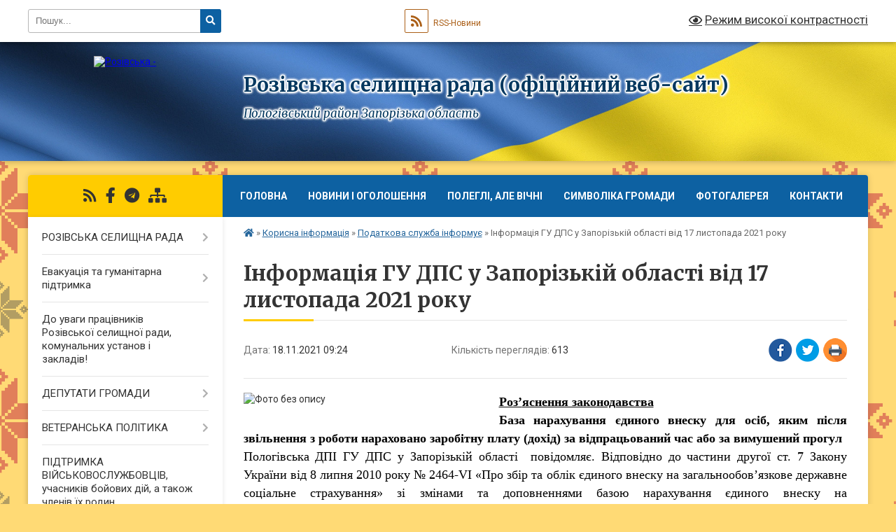

--- FILE ---
content_type: text/html; charset=UTF-8
request_url: https://rozivska-gromada.gov.ua/news/1637220420/
body_size: 50156
content:
<!DOCTYPE html>
<html lang="uk">
<head>
	<!--[if IE]><meta http-equiv="X-UA-Compatible" content="IE=edge"><![endif]-->
	<meta charset="utf-8">
	<meta name="viewport" content="width=device-width, initial-scale=1">
	<!--[if IE]><script>
		document.createElement('header');
		document.createElement('nav');
		document.createElement('main');
		document.createElement('section');
		document.createElement('article');
		document.createElement('aside');
		document.createElement('footer');
		document.createElement('figure');
		document.createElement('figcaption');
	</script><![endif]-->
	<title>Інформація ГУ ДПС у Запорізькій області від 17 листопада 2021 року | Розівська селищна рада (офіційний веб-сайт) Пологівський район Запорізька область</title>
	<meta name="description" content=". . Роз&amp;rsquo;яснення законодавства. . База нарахування єдиного внеску для осіб, яким після звільнення з роботи нараховано заробітну плату (дохід) за відпрацьований час або за вимушений прогул. . Пологівська ДПІ ГУ ДПС у Запорізькій області">
	<meta name="keywords" content="Інформація, ГУ, ДПС, у, Запорізькій, області, від, 17, листопада, 2021, року, |, Розівська, селищна, рада, (офіційний, веб-сайт), Пологівський, район, Запорізька, область">

	
		<meta property="og:image" content="https://rada.info/upload/users_files/20478637/11341b8197cc09d07c82b62423da212d.png">
	<meta property="og:image:width" content="512">
	<meta property="og:image:height" content="256">
			<meta property="og:title" content="Інформація ГУ ДПС у Запорізькій області від 17 листопада 2021 року">
				<meta property="og:type" content="article">
	<meta property="og:url" content="https://rozivska-gromada.gov.ua/news/1637220420/">
		
		<link rel="apple-touch-icon" sizes="57x57" href="https://gromada.org.ua/apple-icon-57x57.png">
	<link rel="apple-touch-icon" sizes="60x60" href="https://gromada.org.ua/apple-icon-60x60.png">
	<link rel="apple-touch-icon" sizes="72x72" href="https://gromada.org.ua/apple-icon-72x72.png">
	<link rel="apple-touch-icon" sizes="76x76" href="https://gromada.org.ua/apple-icon-76x76.png">
	<link rel="apple-touch-icon" sizes="114x114" href="https://gromada.org.ua/apple-icon-114x114.png">
	<link rel="apple-touch-icon" sizes="120x120" href="https://gromada.org.ua/apple-icon-120x120.png">
	<link rel="apple-touch-icon" sizes="144x144" href="https://gromada.org.ua/apple-icon-144x144.png">
	<link rel="apple-touch-icon" sizes="152x152" href="https://gromada.org.ua/apple-icon-152x152.png">
	<link rel="apple-touch-icon" sizes="180x180" href="https://gromada.org.ua/apple-icon-180x180.png">
	<link rel="icon" type="image/png" sizes="192x192"  href="https://gromada.org.ua/android-icon-192x192.png">
	<link rel="icon" type="image/png" sizes="32x32" href="https://gromada.org.ua/favicon-32x32.png">
	<link rel="icon" type="image/png" sizes="96x96" href="https://gromada.org.ua/favicon-96x96.png">
	<link rel="icon" type="image/png" sizes="16x16" href="https://gromada.org.ua/favicon-16x16.png">
	<link rel="manifest" href="https://gromada.org.ua/manifest.json">
	<meta name="msapplication-TileColor" content="#ffffff">
	<meta name="msapplication-TileImage" content="https://gromada.org.ua/ms-icon-144x144.png">
	<meta name="theme-color" content="#ffffff">
	
	
		<meta name="robots" content="">
	
	<link rel="preconnect" href="https://fonts.googleapis.com">
	<link rel="preconnect" href="https://fonts.gstatic.com" crossorigin>
	<link href="https://fonts.googleapis.com/css?family=Merriweather:400i,700|Roboto:400,400i,700,700i&amp;subset=cyrillic-ext" rel="stylesheet">

    <link rel="preload" href="https://cdnjs.cloudflare.com/ajax/libs/font-awesome/5.9.0/css/all.min.css" as="style">
	<link rel="stylesheet" href="https://cdnjs.cloudflare.com/ajax/libs/font-awesome/5.9.0/css/all.min.css" integrity="sha512-q3eWabyZPc1XTCmF+8/LuE1ozpg5xxn7iO89yfSOd5/oKvyqLngoNGsx8jq92Y8eXJ/IRxQbEC+FGSYxtk2oiw==" crossorigin="anonymous" referrerpolicy="no-referrer" />
	
	
    <link rel="preload" href="//gromada.org.ua/themes/ukraine/css/styles_vip.css?v=3.38" as="style">
	<link rel="stylesheet" href="//gromada.org.ua/themes/ukraine/css/styles_vip.css?v=3.38">
	
	<link rel="stylesheet" href="//gromada.org.ua/themes/ukraine/css/113/theme_vip.css?v=1768872324">
	
		<!--[if lt IE 9]>
	<script src="https://oss.maxcdn.com/html5shiv/3.7.2/html5shiv.min.js"></script>
	<script src="https://oss.maxcdn.com/respond/1.4.2/respond.min.js"></script>
	<![endif]-->
	<!--[if gte IE 9]>
	<style type="text/css">
		.gradient { filter: none; }
	</style>
	<![endif]-->

</head>
<body class="">

	<a href="#top_menu" class="skip-link link" aria-label="Перейти до головного меню (Alt+1)" accesskey="1">Перейти до головного меню (Alt+1)</a>
	<a href="#left_menu" class="skip-link link" aria-label="Перейти до бічного меню (Alt+2)" accesskey="2">Перейти до бічного меню (Alt+2)</a>
    <a href="#main_content" class="skip-link link" aria-label="Перейти до головного вмісту (Alt+3)" accesskey="3">Перейти до текстового вмісту (Alt+3)</a>

	

		<div id="all_screen">

						<section class="search_menu">
				<div class="wrap">
					<div class="row">
						<div class="grid-25 fl">
							<form action="https://rozivska-gromada.gov.ua/search/" class="search">
								<input type="text" name="q" value="" placeholder="Пошук..." aria-label="Введіть пошукову фразу" required>
								<button type="submit" name="search" value="y" aria-label="Натисніть, щоб здійснити пошук"><i class="fa fa-search"></i></button>
							</form>
							<a id="alt_version_eye" href="#" title="Режим високої контрастності" onclick="return set_special('5f009d8539be8a7e34f5ae06670094f00417ea68');"><i class="far fa-eye"></i></a>
						</div>
						<div class="grid-75">
							<div class="row">
								<div class="grid-25" style="padding-top: 13px;">
									<div id="google_translate_element"></div>
								</div>
								<div class="grid-25" style="padding-top: 13px;">
									<a href="https://gromada.org.ua/rss/113/" class="rss" title="RSS-стрічка"><span><i class="fa fa-rss"></i></span> RSS-Новини</a>
								</div>
								<div class="grid-50 alt_version_block">

									<div class="alt_version">
										<a href="#" class="set_special_version" onclick="return set_special('5f009d8539be8a7e34f5ae06670094f00417ea68');"><i class="far fa-eye"></i> Режим високої контрастності</a>
									</div>

								</div>
								<div class="clearfix"></div>
							</div>
						</div>
						<div class="clearfix"></div>
					</div>
				</div>
			</section>
			
			<header>
				<div class="wrap">
					<div class="row">

						<div class="grid-25 logo fl">
							<a href="https://rozivska-gromada.gov.ua/" id="logo">
								<img src="https://rada.info/upload/users_files/20478637/gerb/gerb.png" alt="Розівська - ">
							</a>
						</div>
						<div class="grid-75 title fr">
							<div class="slogan_1">Розівська селищна рада (офіційний веб-сайт)</div>
							<div class="slogan_2">Пологівський район Запорізька область</div>
						</div>
						<div class="clearfix"></div>

					</div>
					
										
				</div>
			</header>

			<div class="wrap">
				<section class="middle_block">

					<div class="row">
						<div class="grid-75 fr">
							<nav class="main_menu" id="top_menu">
								<ul>
																		<li class="">
										<a href="https://rozivska-gromada.gov.ua/main/">Головна</a>
																													</li>
																		<li class="">
										<a href="https://rozivska-gromada.gov.ua/news/">Новини і оголошення</a>
																													</li>
																		<li class="">
										<a href="https://rozivska-gromada.gov.ua/polegli-ale-vichni-19-21-20-18-04-2025/">ПОЛЕГЛІ, АЛЕ ВІЧНІ</a>
																													</li>
																		<li class="">
										<a href="https://rozivska-gromada.gov.ua/simvolika-gromadi-14-20-29-30-04-2025/">Символіка громади</a>
																													</li>
																		<li class=" has-sub">
										<a href="https://rozivska-gromada.gov.ua/photo/">Фотогалерея</a>
																				<button onclick="return show_next_level(this);" aria-label="Показати підменю"></button>
																														<ul>
																						<li>
												<a href="https://rozivska-gromada.gov.ua/video-10-06-12-04-06-2025/">ВІДЕО</a>
																																			</li>
																																</ul>
																			</li>
																		<li class="">
										<a href="https://rozivska-gromada.gov.ua/feedback/">Контакти</a>
																													</li>
																										</ul>

								<button class="menu-button" id="open-button" tabindex="-1"><i class="fas fa-bars"></i> Меню сайту</button>

							</nav>
							
							<div class="clearfix"></div>

														<section class="bread_crumbs">
								<div xmlns:v="http://rdf.data-vocabulary.org/#"><a href="https://rozivska-gromada.gov.ua/" title="Головна сторінка"><i class="fas fa-home"></i></a> &raquo; <a href="https://rozivska-gromada.gov.ua/ogoloshennya-13-04-47-05-05-2021/">Корисна інформація</a> &raquo; <a href="https://rozivska-gromada.gov.ua/derzhavna-podatkova-sluzhba-ukraini-13-14-53-05-05-2021/" aria-current="page">Податкова служба інформує</a>  &raquo; <span>Інформація ГУ ДПС у Запорізькій області від 17 листопада 2021 року</span></div>
							</section>
							
							<main id="main_content">

																											<h1>Інформація ГУ ДПС у Запорізькій області від 17 листопада 2021 року</h1>


<div class="row">
	<div class="grid-30 one_news_date">
		Дата: <span>18.11.2021 09:24</span>
	</div>
	<div class="grid-30 one_news_count">
		Кількість переглядів: <span>613</span>
	</div>
		<div class="grid-30 one_news_socials">
		<button class="social_share" data-type="fb" aria-label="Поширити у Фейсбук"><img src="//gromada.org.ua/themes/ukraine/img/share/fb.png" alt="Іконка Facebook"></button>
		<button class="social_share" data-type="tw" aria-label="Поширити в Tweitter"><img src="//gromada.org.ua/themes/ukraine/img/share/tw.png" alt="Іконка Twitter"></button>
		<button class="print_btn" onclick="window.print();" aria-label="Надрукувати статтю"><img src="//gromada.org.ua/themes/ukraine/img/share/print.png" alt="Значок принтера"></button>
	</div>
		<div class="clearfix"></div>
</div>

<hr>

<p><img alt="Фото без опису"  alt="" src="https://rada.info/upload/users_files/20478637/11341b8197cc09d07c82b62423da212d.png" style="float: left; width: 350px; height: 175px;" /></p>

<p style="text-align:justify; margin:0cm 0cm 0.0001pt"><span style="font-size:18px;"><span style="color:#000000;"><span style="font-family:&quot;Times New Roman&quot;,&quot;serif&quot;"><b><u>Роз&rsquo;</u></b><b><u>яснення законодавства</u></b></span></span></span></p>

<p style="text-align:justify; margin:0cm 0cm 0.0001pt"><span style="font-size:18px;"><span style="color:#000000;"><span style="font-family:&quot;Times New Roman&quot;,&quot;serif&quot;"><b>База нарахування єдиного внеску для осіб, яким після звільнення з роботи нараховано заробітну плату (дохід) за відпрацьований час або за вимушений прогул</b></span></span></span></p>

<p style="text-align:justify; margin:0cm 0cm 0.0001pt"><span style="font-size:18px;"><span style="color:#000000;"><span style="font-family:&quot;Times New Roman&quot;,&quot;serif&quot;">Пологівська ДПІ ГУ ДПС у Запорізькій області &nbsp;повідомляє. Відповідно до частини другої ст. 7 Закону України від 8 липня 2010 року № 2464-VI &laquo;Про збір та облік єдиного внеску на загальнообов&rsquo;язкове державне соціальне страхування&raquo; зі змінами та доповненнями базою нарахування єдиного внеску на загальнообов&rsquo;язкове державне соціальне страхування (далі - ЄВ) для осіб, які працюють у сільському господарстві, зайняті на сезонних роботах, виконують роботи (надають послуги) за цивільно-правовими договорами та інших осіб, які отримують заробітну плату (дохід) за виконану роботу (надані послуги), строк виконання яких перевищує календарний місяць, є сума, що визначається шляхом ділення заробітної плати (доходу), виплаченої за результатами роботи, на кількість місяців, за які вона нарахована.</span></span></span></p>

<p style="text-align:justify; margin:0cm 0cm 0.0001pt"><span style="font-size:18px;"><span style="color:#000000;"><span style="font-family:&quot;Times New Roman&quot;,&quot;serif&quot;">Зазначений порядок нарахування ЄВ поширюється також на осіб, яким після звільнення з роботи нараховано заробітну плату (дохід) за відпрацьований час або згідно з рішенням суду - середню заробітну плату за вимушений прогул.</span></span></span></p>

<p style="text-align:justify; margin:0cm 0cm 0.0001pt"><span style="font-size:18px;"><span style="color:#000000;"><span style="font-family:&quot;Times New Roman&quot;,&quot;serif&quot;">Отже, базою нарахування ЄВ для осіб, яким після звільнення з роботи нараховано заробітну плату (дохід) за відпрацьований час або згідно з рішенням суду - середню заробітну плату за вимушений прогул, є сума, що визначається шляхом ділення заробітної плати (доходу), виплаченої за результатами роботи, на кількість місяців, за які вона нарахована.</span></span></span></p>

<p style="text-align:justify; margin:0cm 0cm 0.0001pt">&nbsp;</p>

<p style="text-align:justify; margin:0cm 0cm 0.0001pt"><span style="font-size:18px;"><span style="color:#000000;"><span style="font-family:&quot;Times New Roman&quot;,&quot;serif&quot;"><b>Документи, які має подати фізична особа до контролюючого органу щоб скористатись правом на нарахування податкової знижки, щодо суми коштів, сплачених за навчання</b></span></span></span></p>

<p style="text-align:justify; margin:0cm 0cm 0.0001pt"><span style="font-size:18px;"><span style="color:#000000;"><span style="font-family:&quot;Times New Roman&quot;,&quot;serif&quot;">Пологівська ДПІ інформує. Відповідно до ст.166 Податкового кодексу України від&nbsp;&nbsp;&nbsp;&nbsp;&nbsp;&nbsp;&nbsp;&nbsp;&nbsp; &nbsp;&nbsp;&nbsp;&nbsp;&nbsp;&nbsp;&nbsp;&nbsp;&nbsp;&nbsp;02 грудня 2010 року № 2755-VI із змінами та доповненнями (далі &ndash; ПКУ) платник податку має право на податкову знижку за наслідками звітного податкового року.</span></span></span></p>

<p style="text-align:justify; margin:0cm 0cm 0.0001pt"><span style="font-size:18px;"><span style="color:#000000;"><span style="font-family:&quot;Times New Roman&quot;,&quot;serif&quot;">Перелік витрат, дозволених до включення до податкової знижки, визначено у п. 166.3 ст. 166 ПКУ.</span></span></span></p>

<p style="text-align:justify; margin:0cm 0cm 0.0001pt"><span style="font-size:18px;"><span style="color:#000000;"><span style="font-family:&quot;Times New Roman&quot;,&quot;serif&quot;">До даного переліку включається сума коштів, сплачених платником податку на користь вітчизняних закладів дошкільної, позашкільної, загальної середньої, професійної (професійно-технічної) та вищої освіти для компенсації вартості здобуття відповідної освіти такого платника податку та/або члена його сім&rsquo;ї першого ступеня споріднення (п.п. 166.3.3 п. 166.3 ст. 166 ПКУ).</span></span></span></p>

<p style="text-align:justify; margin:0cm 0cm 0.0001pt"><span style="font-size:18px;"><span style="color:#000000;"><span style="font-family:&quot;Times New Roman&quot;,&quot;serif&quot;">Підстави для нарахування податкової знижки із зазначенням конкретних сум відображаються платником податку у річній податковій декларації, яка подається по 31 грудня включно наступного за звітним податкового року (п.п. 166.1.2 п. 166.1 ст. 166 ПКУ).</span></span></span></p>

<p style="text-align:justify; margin:0cm 0cm 0.0001pt"><span style="font-size:18px;"><span style="color:#000000;"><span style="font-family:&quot;Times New Roman&quot;,&quot;serif&quot;">Законом України від 16 січня 2020 року № 466-ІХ &laquo;Про внесення змін до Податкового кодексу України щодо вдосконалення адміністрування податків, усунення технічних та логічних неузгодженостей у податковому законодавстві&raquo;, який набрав чинності 23.05.2020, внесені зміни, зокрема, до п. 166.2 ст. 166 ПКУ.</span></span></span></p>

<p style="text-align:justify; margin:0cm 0cm 0.0001pt"><span style="font-size:18px;"><span style="color:#000000;"><span style="font-family:&quot;Times New Roman&quot;,&quot;serif&quot;">Так, п.п. 166.2.1 п. 166.2 ст. 166 ПКУ встановлено, що до податкової знижки включаються фактично здійснені протягом звітного податкового року платником податку витрати, підтверджені відповідними платіжними та розрахунковими документами, зокрема, квитанціями, фіскальними або товарними чеками, прибутковими касовими ордерами, що ідентифікують продавця товарів (робіт, послуг) і особу, яка звертається за податковою знижкою (їх покупця (отримувача), а також копіями договорів за їх наявності в яких обов&rsquo;язково повинно бути відображено вартість таких товарів (робіт, послуг) і строк оплати за такі товари (роботи, послуги).</span></span></span></p>

<p style="text-align:justify; margin:0cm 0cm 0.0001pt"><span style="font-size:18px;"><span style="color:#000000;"><span style="font-family:&quot;Times New Roman&quot;,&quot;serif&quot;">Копії зазначених у п.п. 166.2.1 п. 166.2 ст. 166 ПКУ у документів (крім електронних розрахункових документів) надаються разом з податковою декларацією про майновий стан і доходи, а оригінали цих документів не надсилаються контролюючому органу, але підлягають зберіганню платником податку протягом строку давності, встановленого ПКУ (абзац перший п.п. 166.2.2 п. 166.2 ст. 166 ПКУ).</span></span></span></p>

<p style="text-align:justify; margin:0cm 0cm 0.0001pt"><span style="font-size:18px;"><span style="color:#000000;"><span style="font-family:&quot;Times New Roman&quot;,&quot;serif&quot;">У разі якщо відповідні витрати підтверджені електронним розрахунковим документом, платник податків зазначає в податковій декларації лише реквізити електронного розрахункового документа (абзац перший п.п. 166.2.2 п. 166.2 ст. 166 ПКУ).</span></span></span></p>

<p style="text-align:justify; margin:0cm 0cm 0.0001pt"><span style="font-size:18px;"><span style="color:#000000;"><span style="font-family:&quot;Times New Roman&quot;,&quot;serif&quot;">Суспільні відносини, що виникають у процесі реалізації конституційного права людини на освіту, прав та обов&rsquo;язків фізичних і юридичних осіб, які беруть участь у реалізації цього права регулює Закон України від 05 вересня 2017 року № 2145-VIII &laquo;Про освіту&raquo; із змінами і доповненнями (далі &ndash; Закон № 2145).</span></span></span></p>

<p style="text-align:justify; margin:0cm 0cm 0.0001pt"><span style="font-size:18px;"><span style="color:#000000;"><span style="font-family:&quot;Times New Roman&quot;,&quot;serif&quot;">Частиною шостою ст. 79 Закону № 2145 встановлено, що розмір та умови оплати за навчання, підготовку, перепідготовку, підвищення кваліфікації, за надання додаткових освітніх послуг встановлюються договором.</span></span></span></p>

<p style="text-align:justify; margin:0cm 0cm 0.0001pt"><span style="font-size:18px;"><span style="color:#000000;"><span style="font-family:&quot;Times New Roman&quot;,&quot;serif&quot;">Враховуючи викладене, фізична особа &ndash; платник податку на доходи фізичних осіб, яка має право скористатися податковою знижкою щодо суми коштів, сплачених за навчання зобов&rsquo;язана подати до контролюючого органу разом з податковою декларацією про майновий стан і доходи копії платіжних та розрахункових документів, зокрема, квитанції, фіскальні чеки, прибуткові касові ордери, що ідентифікують надавача послуг і особу, яка звертається за податковою знижкою (їх отримувача), а також копію договору з навчальним закладом, в якому обов&rsquo;язково повинно бути відображено заклад освіти &ndash; надавача послуг і здобувача освіти &ndash; отримувача послуг, вартість таких послуг і строк оплати за такі послуги; довідку про отримані у звітному році доходи; документи, які підтверджують ступінь споріднення (у разі компенсації вартості здобуття дошкільної, позашкільної, загальної середньої, професійної (професійно-технічної) та вищої освіти члена сім&rsquo;ї першого ступеня споріднення), тощо.</span></span></span></p>

<p style="text-align:justify; margin:0cm 0cm 0.0001pt">&nbsp;</p>

<p style="text-align:justify; margin:0cm 0cm 0.0001pt"><span style="font-size:18px;"><span style="color:#000000;"><span style="font-family:&quot;Times New Roman&quot;,&quot;serif&quot;"><b>Документи, які має подати фізична особа до контролюючого органу щоб скористатись правом на нарахування податкової знижки, щодо суми коштів, сплачених за навчання</b></span></span></span></p>

<p style="text-align:justify; margin:0cm 0cm 0.0001pt"><span style="font-size:18px;"><span style="color:#000000;"><span style="font-family:&quot;Times New Roman&quot;,&quot;serif&quot;">Пологівська ДПІ &nbsp;інформує. Відповідно до ст.166 Податкового кодексу України від&nbsp;&nbsp;&nbsp;&nbsp;&nbsp;&nbsp;&nbsp;&nbsp;&nbsp; &nbsp;02 грудня 2010 року № 2755-VI із змінами та доповненнями (далі &ndash; ПКУ) платник податку має право на податкову знижку за наслідками звітного податкового року.</span></span></span></p>

<p style="text-align:justify; margin:0cm 0cm 0.0001pt"><span style="font-size:18px;"><span style="color:#000000;"><span style="font-family:&quot;Times New Roman&quot;,&quot;serif&quot;">Перелік витрат, дозволених до включення до податкової знижки, визначено у п. 166.3 ст. 166 ПКУ.</span></span></span></p>

<p style="text-align:justify; margin:0cm 0cm 0.0001pt"><span style="font-size:18px;"><span style="color:#000000;"><span style="font-family:&quot;Times New Roman&quot;,&quot;serif&quot;">До даного переліку включається сума коштів, сплачених платником податку на користь вітчизняних закладів дошкільної, позашкільної, загальної середньої, професійної (професійно-технічної) та вищої освіти для компенсації вартості здобуття відповідної освіти такого платника податку та/або члена його сім&rsquo;ї першого ступеня споріднення (п.п. 166.3.3 п. 166.3 ст. 166 ПКУ).</span></span></span></p>

<p style="text-align:justify; margin:0cm 0cm 0.0001pt"><span style="font-size:18px;"><span style="color:#000000;"><span style="font-family:&quot;Times New Roman&quot;,&quot;serif&quot;">Підстави для нарахування податкової знижки із зазначенням конкретних сум відображаються платником податку у річній податковій декларації, яка подається по 31 грудня включно наступного за звітним податкового року (п.п. 166.1.2 п. 166.1 ст. 166 ПКУ).</span></span></span></p>

<p style="text-align:justify; margin:0cm 0cm 0.0001pt"><span style="font-size:18px;"><span style="color:#000000;"><span style="font-family:&quot;Times New Roman&quot;,&quot;serif&quot;">Законом України від 16 січня 2020 року № 466-ІХ &laquo;Про внесення змін до Податкового кодексу України щодо вдосконалення адміністрування податків, усунення технічних та логічних неузгодженостей у податковому законодавстві&raquo;, який набрав чинності 23.05.2020, внесені зміни, зокрема, до п. 166.2 ст. 166 ПКУ.</span></span></span></p>

<p style="text-align:justify; margin:0cm 0cm 0.0001pt"><span style="font-size:18px;"><span style="color:#000000;"><span style="font-family:&quot;Times New Roman&quot;,&quot;serif&quot;">Так, п.п. 166.2.1 п. 166.2 ст. 166 ПКУ встановлено, що до податкової знижки включаються фактично здійснені протягом звітного податкового року платником податку витрати, підтверджені відповідними платіжними та розрахунковими документами, зокрема, квитанціями, фіскальними або товарними чеками, прибутковими касовими ордерами, що ідентифікують продавця товарів (робіт, послуг) і особу, яка звертається за податковою знижкою (їх покупця (отримувача), а також копіями договорів за їх наявності в яких обов&rsquo;язково повинно бути відображено вартість таких товарів (робіт, послуг) і строк оплати за такі товари (роботи, послуги).</span></span></span></p>

<p style="text-align:justify; margin:0cm 0cm 0.0001pt"><span style="font-size:18px;"><span style="color:#000000;"><span style="font-family:&quot;Times New Roman&quot;,&quot;serif&quot;">Копії зазначених у п.п. 166.2.1 п. 166.2 ст. 166 ПКУ у документів (крім електронних розрахункових документів) надаються разом з податковою декларацією про майновий стан і доходи, а оригінали цих документів не надсилаються контролюючому органу, але підлягають зберіганню платником податку протягом строку давності, встановленого ПКУ (абзац перший п.п. 166.2.2 п. 166.2 ст. 166 ПКУ).</span></span></span></p>

<p style="text-align:justify; margin:0cm 0cm 0.0001pt"><span style="font-size:18px;"><span style="color:#000000;"><span style="font-family:&quot;Times New Roman&quot;,&quot;serif&quot;">У разі якщо відповідні витрати підтверджені електронним розрахунковим документом, платник податків зазначає в податковій декларації лише реквізити електронного розрахункового документа (абзац перший п.п. 166.2.2 п. 166.2 ст. 166 ПКУ).</span></span></span></p>

<p style="text-align:justify; margin:0cm 0cm 0.0001pt"><span style="font-size:18px;"><span style="color:#000000;"><span style="font-family:&quot;Times New Roman&quot;,&quot;serif&quot;">Суспільні відносини, що виникають у процесі реалізації конституційного права людини на освіту, прав та обов&rsquo;язків фізичних і юридичних осіб, які беруть участь у реалізації цього права регулює Закон України від 05 вересня 2017 року № 2145-VIII &laquo;Про освіту&raquo; із змінами і доповненнями (далі &ndash; Закон № 2145).</span></span></span></p>

<p style="text-align:justify; margin:0cm 0cm 0.0001pt"><span style="font-size:18px;"><span style="color:#000000;"><span style="font-family:&quot;Times New Roman&quot;,&quot;serif&quot;">Частиною шостою ст. 79 Закону № 2145 встановлено, що розмір та умови оплати за навчання, підготовку, перепідготовку, підвищення кваліфікації, за надання додаткових освітніх послуг встановлюються договором.</span></span></span></p>

<p style="text-align:justify; margin:0cm 0cm 0.0001pt"><span style="font-size:18px;"><span style="color:#000000;"><span style="font-family:&quot;Times New Roman&quot;,&quot;serif&quot;">Враховуючи викладене, фізична особа &ndash; платник податку на доходи фізичних осіб, яка має право скористатися податковою знижкою щодо суми коштів, сплачених за навчання зобов&rsquo;язана подати до контролюючого органу разом з податковою декларацією про майновий стан і доходи копії платіжних та розрахункових документів, зокрема, квитанції, фіскальні чеки, прибуткові касові ордери, що ідентифікують надавача послуг і особу, яка звертається за податковою знижкою (їх отримувача), а також копію договору з навчальним закладом, в якому обов&rsquo;язково повинно бути відображено заклад освіти &ndash; надавача послуг і здобувача освіти &ndash; отримувача послуг, вартість таких послуг і строк оплати за такі послуги; довідку про отримані у звітному році доходи; документи, які підтверджують ступінь споріднення (у разі компенсації вартості здобуття дошкільної, позашкільної, загальної середньої, професійної (професійно-технічної) та вищої освіти члена сім&rsquo;ї першого ступеня споріднення), тощо.</span></span></span></p>

<p style="text-align:justify; margin:0cm 0cm 0.0001pt">&nbsp;</p>

<p style="text-align:justify; margin:0cm 0cm 0.0001pt"><span style="font-size:18px;"><span style="color:#000000;"><span style="font-family:&quot;Times New Roman&quot;,&quot;serif&quot;"><b>Дії суб&rsquo;єкта господарювання для здійснення авторизації на ПРРО з операційною системою Android</b></span></span></span></p>

<p style="text-align:justify; margin:0cm 0cm 0.0001pt"><span style="font-size:18px;"><span style="color:#000000;"><span style="font-family:&quot;Times New Roman&quot;,&quot;serif&quot;">Пологівська ДПІ інформує. Для авторизації на програмному реєстраторі розрахункових операцій (далі &ndash; ПРРО) з операційною системою Android необхідно виконувати дії відповідно до інструкції &laquo;Програмне забезпечення реєстрації фіскальних чеків &laquo;ПРРО Каса&raquo; (Android). Керівництво користувача&raquo; (далі &ndash; Інструкція), яка знаходиться в архіві з завантаженим програмним забезпеченням &laquo;Програмний реєстратор розрахункових операцій&raquo;.</span></span></span></p>

<p style="text-align:justify; margin:0cm 0cm 0.0001pt"><span style="font-size:18px;"><span style="color:#000000;"><span style="font-family:&quot;Times New Roman&quot;,&quot;serif&quot;">Згідно з Інструкцією при вході в програму необхідно:</span></span></span></p>

<p style="text-align:justify; margin:0cm 0cm 0.0001pt"><span style="font-size:18px;"><span style="color:#000000;"><span style="font-family:&quot;Times New Roman&quot;,&quot;serif&quot;">ввести пароль секретного ключа до сертифікату кваліфікованого електронного підпису, зареєстрованого в Електронному кабінеті і встановленому на пристрої;</span></span></span></p>

<p style="text-align:justify; margin:0cm 0cm 0.0001pt"><span style="font-size:18px;"><span style="color:#000000;"><span style="font-family:&quot;Times New Roman&quot;,&quot;serif&quot;">вибрати господарську одиницю (точку продажу). Перелік господарських одиниць і ПРРО відображаються відповідно до вибраного сертифіката згідно налаштуванням для цього сертифікату в Електронному кабінеті;</span></span></span></p>

<p style="text-align:justify; margin:0cm 0cm 0.0001pt"><span style="font-size:18px;"><span style="color:#000000;"><span style="font-family:&quot;Times New Roman&quot;,&quot;serif&quot;">вибрати номер ПРРО. Оператор не може працювати з вибраним ПРРО, якщо для цього ПРРО відкрито зміну іншим оператором.</span></span></span></p>

<p style="text-align:justify; margin:0cm 0cm 0.0001pt"><span style="font-size:18px;"><span style="color:#000000;"><span style="font-family:&quot;Times New Roman&quot;,&quot;serif&quot;">Якщо виконується перший вхід до системи і довідник номенклатури не налаштований, то перед тим, як приступити до роботи слід заповнити довідник номенклатури.</span></span></span></p>

<p style="text-align:justify; margin:0cm 0cm 0.0001pt">&nbsp;</p>

<p style="text-align:justify; margin:0cm 0cm 0.0001pt"><span style="font-size:18px;"><span style="color:#000000;"><span style="font-family:&quot;Times New Roman&quot;,&quot;serif&quot;"><b>Розрахунок бази нарахування збору з одноразового (спеціального) добровільного декларування</b></span></span></span></p>

<p style="text-align:justify; margin:0cm 0cm 0.0001pt"><span style="font-size:18px;"><span style="color:#000000;"><span style="font-family:&quot;Times New Roman&quot;,&quot;serif&quot;">Пологівська ДПІ інформує, що відповідно до підпунктів &laquo;б&raquo; &ndash; &laquo;е&raquo; п. 4 підрозд. 9 прим. 4 розд. XX &laquo;Перехідні положення&raquo; Податкового кодексу України від 02 грудня 2010 року № 2755-VI зі змінами та доповненнями (далі &ndash; ПКУ) об&rsquo;єктами одноразового (спеціального) добровільного декларування (далі &ndash; об&rsquo;єкти декларування) можуть бути визначені підпунктами 14.1.280 і 14.1.281 п. 14.1 ст. 14 ПКУ активи фізичної особи, що належать декларанту на праві власності (в тому числі на праві спільної часткової або на праві спільної сумісної власності) і знаходяться (зареєстровані, перебувають в обігу, є на обліку тощо) на території України та/або за її межами станом на дату подання одноразової (спеціальної) добровільної декларації, у тому числі:</span></span></span></p>

<p style="text-align:justify; margin:0cm 0cm 0.0001pt"><span style="font-size:18px;"><span style="color:#000000;"><span style="font-family:&quot;Times New Roman&quot;,&quot;serif&quot;">б) нерухоме майно (земельні ділянки, об&rsquo;єкти житлової і нежитлової нерухомості).</span></span></span></p>

<p style="text-align:justify; margin:0cm 0cm 0.0001pt"><span style="font-size:18px;"><span style="color:#000000;"><span style="font-family:&quot;Times New Roman&quot;,&quot;serif&quot;">Для цілей цього підрозділу до нерухомого майна належать також об&rsquo;єкти незавершеного будівництва, які:</span></span></span></p>

<p style="text-align:justify; margin:0cm 0cm 0.0001pt"><span style="font-size:18px;"><span style="color:#000000;"><span style="font-family:&quot;Times New Roman&quot;,&quot;serif&quot;">не прийняті в експлуатацію або право власності на які не зареєстроване в установленому законом порядку, але майнові права на такі об&rsquo;єкти належать декларанту на праві власності;</span></span></span></p>

<p style="text-align:justify; margin:0cm 0cm 0.0001pt"><span style="font-size:18px;"><span style="color:#000000;"><span style="font-family:&quot;Times New Roman&quot;,&quot;serif&quot;">не прийняті в експлуатацію та розташовані на земельних ділянках, що належать декларанту на праві приватної власності, включаючи спільну власність, або на праві довгострокової оренди або на праві суперфіцію;</span></span></span></p>

<p style="text-align:justify; margin:0cm 0cm 0.0001pt"><span style="font-size:18px;"><span style="color:#000000;"><span style="font-family:&quot;Times New Roman&quot;,&quot;serif&quot;">в) рухоме майно, у тому числі:</span></span></span></p>

<p style="text-align:justify; margin:0cm 0cm 0.0001pt"><span style="font-size:18px;"><span style="color:#000000;"><span style="font-family:&quot;Times New Roman&quot;,&quot;serif&quot;">транспортні засоби та інші самохідні машини і механізми;</span></span></span></p>

<p style="text-align:justify; margin:0cm 0cm 0.0001pt"><span style="font-size:18px;"><span style="color:#000000;"><span style="font-family:&quot;Times New Roman&quot;,&quot;serif&quot;">інше цінне рухоме майно (предмети мистецтва та антикваріату, дорогоцінні метали, дорогоцінне каміння, ювелірні вироби тощо);</span></span></span></p>

<p style="text-align:justify; margin:0cm 0cm 0.0001pt"><span style="font-size:18px;"><span style="color:#000000;"><span style="font-family:&quot;Times New Roman&quot;,&quot;serif&quot;">г) частки (паї) у майні юридичних осіб або в утвореннях без статусу юридичної особи, інші корпоративні права, майнові права на об&rsquo;єкти інтелектуальної власності;</span></span></span></p>

<p style="text-align:justify; margin:0cm 0cm 0.0001pt"><span style="font-size:18px;"><span style="color:#000000;"><span style="font-family:&quot;Times New Roman&quot;,&quot;serif&quot;">ґ) цінні папери та/або фінансові інструменти, визначені законом;</span></span></span></p>

<p style="text-align:justify; margin:0cm 0cm 0.0001pt"><span style="font-size:18px;"><span style="color:#000000;"><span style="font-family:&quot;Times New Roman&quot;,&quot;serif&quot;">д) права на отримання дивідендів, процентів чи іншої аналогічної майнової вигоди, не пов&rsquo;язані із правом власності на цінні папери, частки (паї) у майні юридичних осіб та/або в утвореннях без статусу юридичної особи;</span></span></span></p>

<p style="text-align:justify; margin:0cm 0cm 0.0001pt"><span style="font-size:18px;"><span style="color:#000000;"><span style="font-family:&quot;Times New Roman&quot;,&quot;serif&quot;">е) інші активи фізичної особи, у тому числі майно, банківські метали, що не розміщені на рахунках, пам&rsquo;ятні банкноти та монети, майнові права, що належать декларанту або з яких декларант отримує чи має право отримувати доходи на підставі договору про управління майном чи іншого аналогічного правочину та не сплачує власнику такого майна частину належного власнику доходу.</span></span></span></p>

<p style="text-align:justify; margin:0cm 0cm 0.0001pt"><span style="font-size:18px;"><span style="color:#000000;"><span style="font-family:&quot;Times New Roman&quot;,&quot;serif&quot;">Пункт 7 підрозд. 9 прим. 4 розд. XX &laquo;Перехідні положення&raquo; ПКУ визначає базу для нарахування збору з одноразового (спеціального) добровільного декларування виходячи із конкретних об&rsquo;єктів декларування.</span></span></span></p>

<p style="text-align:justify; margin:0cm 0cm 0.0001pt"><span style="font-size:18px;"><span style="color:#000000;"><span style="font-family:&quot;Times New Roman&quot;,&quot;serif&quot;">Згідно з п. 7.2 підрозд. 9 прим. 4 розд. XX &laquo;Перехідні положення&raquo; ПКУ для об&rsquo;єктів декларування, визначених &laquo;б&raquo; &ndash; &laquo;е&raquo; п. 4 підрозд. 9 прим. 4 розд. XX &laquo;Перехідні положення&raquo; ПКУ, база для нарахування збору з одноразового (спеціального) добровільного декларування визначається, зокрема, але не виключно, як:</span></span></span></p>

<p style="text-align:justify; margin:0cm 0cm 0.0001pt"><span style="font-size:18px;"><span style="color:#000000;"><span style="font-family:&quot;Times New Roman&quot;,&quot;serif&quot;">витрати декларанта на придбання (набуття) об&rsquo;єкта декларування;</span></span></span></p>

<p style="text-align:justify; margin:0cm 0cm 0.0001pt"><span style="font-size:18px;"><span style="color:#000000;"><span style="font-family:&quot;Times New Roman&quot;,&quot;serif&quot;">вартість, що визначається на підставі оцінки майна та майнових прав, фінансових інструментів, інших активів. Оцінка щодо об&rsquo;єкта декларування проводиться відповідно до законодавства країни, де знаходиться такий актив. Вартість активів, визначена в іноземній валюті, відображається в одноразовій (спеціальній) добровільній декларації у гривні за офіційним курсом національної валюти, встановленим Національним банком України (далі &ndash; НБУ) станом на дату подання одноразової (спеціальної) добровільної декларації;</span></span></span></p>

<p style="text-align:justify; margin:0cm 0cm 0.0001pt"><span style="font-size:18px;"><span style="color:#000000;"><span style="font-family:&quot;Times New Roman&quot;,&quot;serif&quot;">номінальна вартість прав грошової вимоги;</span></span></span></p>

<p style="text-align:justify; margin:0cm 0cm 0.0001pt"><span style="font-size:18px;"><span style="color:#000000;"><span style="font-family:&quot;Times New Roman&quot;,&quot;serif&quot;">вартість придбання або біржова вартість, дійсна станом на дату подання одноразової (спеціальної) добровільної декларації, корпоративних прав (акцій), які допущені до біржових торгів;</span></span></span></p>

<p style="text-align:justify; margin:0cm 0cm 0.0001pt"><span style="font-size:18px;"><span style="color:#000000;"><span style="font-family:&quot;Times New Roman&quot;,&quot;serif&quot;">вартість активу у вигляді дорогоцінних металів, що визначається у перерахунку ваги до закупівельної ціни на дорогоцінні метали, визначеної НБУ станом на дату подання одноразової (спеціальної) добровільної декларації;</span></span></span></p>

<p style="text-align:justify; margin:0cm 0cm 0.0001pt"><span style="font-size:18px;"><span style="color:#000000;"><span style="font-family:&quot;Times New Roman&quot;,&quot;serif&quot;">витрати на придбання (набуття) декларантом цінних паперів та інших фінансових інструментів, що не допущені до біржових торгів, та часток (паїв) у майні юридичних осіб або в утвореннях без статусу юридичної особи, інших корпоративних прав або номінальна вартість таких активів, зазначена у відповідних документах.</span></span></span></p>

<p style="text-align:justify; margin:0cm 0cm 0.0001pt"><span style="font-size:18px;"><span style="color:#000000;"><span style="font-family:&quot;Times New Roman&quot;,&quot;serif&quot;">За власним бажанням декларанта для рухомого майна (крім дорогоцінних металів, транспортних засобів та інших самохідних машин і механізмів, витворів мистецтва, дорогоцінного каміння (у тому числі органогенного утворення) та виробів з них) базою для нарахування збору з одноразового (спеціального) добровільного декларування може бути самостійно визначена декларантом вартість об&rsquo;єктів декларування, які знаходяться (зареєстровані) на території України.</span></span></span></p>

<p style="text-align:justify; margin:0cm 0cm 0.0001pt"><span style="font-size:18px;"><span style="color:#000000;"><span style="font-family:&quot;Times New Roman&quot;,&quot;serif&quot;">Нагадуємо, що кампанія триває з 01 вересня 2021 року по 01 вересня 2022 року та передбачає сплату&nbsp; з одноразового (спеціального)&nbsp; добровільного декларування в порядку, строки та розміри&nbsp; встановлені Податковим Кодексом України.</span></span></span></p>

<p style="text-align:justify; margin:0cm 0cm 0.0001pt">&nbsp;</p>

<p style="text-align:justify; margin:0cm 0cm 0.0001pt"><span style="font-size:18px;"><span style="color:#000000;"><span style="font-family:&quot;Times New Roman&quot;,&quot;serif&quot;"><b>Податковий борг платника податків сягнув 3060 гривень - очікуйте на податкову вимогу!</b></span></span></span></p>

<p style="text-align:justify; margin:0cm 0cm 0.0001pt"><span style="font-size:18px;"><span style="color:#000000;"><span style="font-family:&quot;Times New Roman&quot;,&quot;serif&quot;">Пологівська ДПІ повідомляє: якщо загальна сума податкового боргу платника податків перевищила 3060 гривень, то такому платнику податковий орган вручає податкову вимогу та застосовує заходи стягнення податкового боргу. Окрім того, майно боржника передається в податкову заставу.</span></span></span></p>

<p style="text-align:justify; margin:0cm 0cm 0.0001pt"><span style="font-size:18px;"><span style="color:#000000;"><span style="font-family:&quot;Times New Roman&quot;,&quot;serif&quot;">У випадку, коли податковий борг менше зазначеної суми, то податкова вимога платнику не надсилається, а заходи, спрямовані на погашення (стягнення) податкового боргу, не застосовуються.</span></span></span></p>

<p style="text-align:justify; margin:0cm 0cm 0.0001pt"><span style="font-size:18px;"><span style="color:#000000;"><span style="font-family:&quot;Times New Roman&quot;,&quot;serif&quot;">Такі зміни передбачені Законом України від 04 грудня 2020 року. № 1072-ІХ &laquo;Про внесення змін до Податкового кодексу України та інших законів України щодо соціальної підтримки платників податків на період здійснення обмежувальних протиепідемічних заходів, запроваджених з метою запобігання поширенню на території України гострої респіраторної хвороби COVID-19, спричиненої коронавірусом SARS-CoV-2&raquo;.</span></span></span></p>

<p style="text-align:justify; margin:0cm 0cm 0.0001pt"><span style="font-size:18px;"><span style="color:#000000;"><span style="font-family:&quot;Times New Roman&quot;,&quot;serif&quot;">Нагадаємо, раніше сума податкового боргу, до якої не застосовувалися заходи стягнення, становила 1020 гривень або ж 60 неоподаткованих мінімумів доходів громадян, наразі даним законом такий мінімальний поріг суми податкового боргу збільшено до 180 н.м.д.г.</span></span></span></p>

<p style="text-align:justify; margin:0cm 0cm 0.0001pt"><span style="font-size:18px;"><span style="color:#000000;"><span style="font-family:&quot;Times New Roman&quot;,&quot;serif&quot;">Строк давності для стягнення податкового боргу згідно п. 59.1 ст. 59 Податкового Кодексу України, розпочинається не раніше дня виникнення податкового боргу в сумі, що перевищує сто вісімдесят неоподатковуваних мінімумів доходів громадян (3060 гривень).</span></span></span></p>

<p style="text-align:justify; margin:0cm 0cm 0.0001pt"><span style="font-size:18px;"><span style="color:#000000;"><span style="font-family:&quot;Times New Roman&quot;,&quot;serif&quot;">На час карантинних обмежень, штрафні санкції та пеня у випадку виникнення боргу до платників не застосовуватимуться, проте після його завершення у боржників виникне фінансова відповідальність. Тому рекомендуємо, з метою уникнення податкової заборгованості, проводити звірку розрахунків з бюджетом через Електронний кабінет платника податків у розділі &ldquo;Стан розрахунків з бюджетом&rdquo;.</span></span></span></p>

<p style="text-align:justify; margin:0cm 0cm 0.0001pt">&nbsp;</p>

<p style="text-align:justify; margin:0cm 0cm 0.0001pt"><span style="font-size:18px;"><span style="color:#000000;"><span style="font-family:&quot;Times New Roman&quot;,&quot;serif&quot;"><b>Легалізація тіньової зайнятості</b></span></span></span></p>

<p style="text-align:justify; margin:0cm 0cm 0.0001pt"><span style="font-size:18px;"><span style="color:#000000;"><span style="font-family:&quot;Times New Roman&quot;,&quot;serif&quot;">Пологівська ДПІ нагадує, що проблема легалізації праці залишається актуальною і сьогодні. Як свідчить практика багато роботодавців малого та середнього бізнесу не укладають трудові договори з найманими працівниками з метою мінімізації витрат та отримання максимального прибутку. Виплачуючи заробітну плату неофіційно в &laquo;конвертах&raquo;, роботодавець позбавляє свого працівника на основну та додаткові відпустки, на оплату лікарняного, на дотримання встановленої законодавством норми тривалості робочого часу, на допомогу по безробіттю, на гарантії за колективним договором, на соціальне страхування від нещасних випадків на виробництві та на пенсійне забезпечення у майбутньому (втрата громадянами страхового стажу для призначення пенсії).</span></span></span></p>

<p style="text-align:justify; margin:0cm 0cm 0.0001pt"><span style="font-size:18px;"><span style="color:#000000;"><span style="font-family:&quot;Times New Roman&quot;,&quot;serif&quot;">Погоджуючись на &laquo;тіньову&raquo; зайнятість, працівники повинні розуміти, що їх очікують ризики, пов&rsquo;язані з захистом своїх трудових прав та з соціальним захистом у разі скрутних життєвих обставин.</span></span></span></p>

<p style="text-align:justify; margin:0cm 0cm 0.0001pt"><span style="font-size:18px;"><span style="color:#000000;"><span style="font-family:&quot;Times New Roman&quot;,&quot;serif&quot;">Небезпека &laquo;тіньової&raquo; зарплати, як і &laquo;тіньової&raquo; зайнятості, полягає не тільки у тому, що бюджет не дотримує кошти, мінімізуються надходження до Пенсійного фонду, а особливо в тому, що втрачається страховий стаж для призначення пенсії при досягненні пенсійного віку, працівники не матимуть змогу отримати пенсію, яка відповідає рівню їхньої реальної заробітної плати.</span></span></span></p>

<p style="text-align:justify; margin:0cm 0cm 0.0001pt"><span style="font-size:18px;"><span style="color:#000000;"><span style="font-family:&quot;Times New Roman&quot;,&quot;serif&quot;">Офіційне оформлення трудових відносин з найманими працівниками- обов&rsquo;язок кожного роботодавця. Легалізація трудових відносин та заробітної плати сприяє забезпеченню гідної праці і економічному зростанню регіону.</span></span></span></p>

<p style="text-align:justify; margin:0cm 0cm 0.0001pt"><span style="font-size:18px;"><span style="color:#000000;"><span style="font-family:&quot;Times New Roman&quot;,&quot;serif&quot;">Легалізація заробітної плати актуальна з двох причин:</span></span></span></p>

<p style="text-align:justify; margin:0cm 0cm 0.0001pt"><span style="font-size:18px;"><span style="color:#000000;"><span style="font-family:&quot;Times New Roman&quot;,&quot;serif&quot;">- соціальні гарантії для найманих працівників, розмір яких залежить від тривалості страхового стажу;</span></span></span></p>

<p style="text-align:justify; margin:0cm 0cm 0.0001pt"><span style="font-size:18px;"><span style="color:#000000;"><span style="font-family:&quot;Times New Roman&quot;,&quot;serif&quot;">- збільшення надходжень до бюджетів усіх рівнів, в т.ч. до Пенсійного фонду України.</span></span></span></p>

<p style="text-align:justify; margin:0cm 0cm 0.0001pt"><span style="font-size:18px;"><span style="color:#000000;"><span style="font-family:&quot;Times New Roman&quot;,&quot;serif&quot;">Закликаємо роботодавців зробити крок на зустріч суспільству - легалізувати найманих працівників та відмовитись від зарплати в &laquo;конвертах&raquo;. Своєчасно оформляйте найманих робітників, виплачуйте і відображайте в звітності реальну зарплату!</span></span></span></p>

<p style="text-align:justify; margin:0cm 0cm 0.0001pt">&nbsp;</p>

<p style="text-align:justify; margin:0cm 0cm 0.0001pt"><span style="font-size:18px;"><span style="color:#000000;"><span style="background:white"><span style="font-family:&quot;Times New Roman&quot;,&quot;serif&quot;"><b>&nbsp;&nbsp;&nbsp;&nbsp;&nbsp;&nbsp;&nbsp;&nbsp;&nbsp;&nbsp;&nbsp; 2. За якою формою подається до податкового органу повідомлення про використання єдиного рахунку?</b></span></span></span></span></p>

<p style="text-align:justify; margin:0cm 0cm 0.0001pt"><span style="font-size:18px;"><span style="color:#000000;"><span style="background:white"><span style="font-family:&quot;Times New Roman&quot;,&quot;serif&quot;">З 01.01.2021 року передбачено функціонування єдиного рахунку для сплати податків і зборів, єдиного внеску (ст. 351&nbsp; ПКУ).</span></span></span></span></p>

<p style="text-align:justify; margin:0cm 0cm 0.0001pt"><span style="font-size:18px;"><span style="color:#000000;"><span style="background:white"><span style="font-family:&quot;Times New Roman&quot;,&quot;serif&quot;">Повідомлення про використання або про відмову від використання єдиного рахунку подається платником податків в електронній формі через електронний кабінет у порядку, встановленому ст. 421 ПКУ.</span></span></span></span></p>

<p style="text-align:justify; margin:0cm 0cm 0.0001pt"><span style="font-size:18px;"><span style="color:#000000;"><span style="background:white"><span style="font-family:&quot;Times New Roman&quot;,&quot;serif&quot;">Платник податків має право повідомити про використання або про відмову від використання єдиного рахунку один раз протягом календарного року.</span></span></span></span></p>

<p style="text-align:justify; margin:0cm 0cm 0.0001pt"><span style="font-size:18px;"><span style="color:#000000;"><span style="background:white"><span style="font-family:&quot;Times New Roman&quot;,&quot;serif&quot;">Використання єдиного рахунку платником податків розпочинається з дня, наступного за днем подання ним повідомлення про використання єдиного рахунку.</span></span></span></span></p>

<p style="text-align:justify; margin:0cm 0cm 0.0001pt"><span style="font-size:18px;"><span style="color:#000000;"><span style="background:white"><span style="font-family:&quot;Times New Roman&quot;,&quot;serif&quot;">У разі відмови платника податків від використання єдиного рахунку таке використання припиняється починаючи з першого числа місяця наступного календарного року.</span></span></span></span></p>

<p style="text-align:justify; margin:0cm 0cm 0.0001pt"><span style="font-size:18px;"><span style="color:#000000;"><span style="background:white"><span style="font-family:&quot;Times New Roman&quot;,&quot;serif&quot;">ДПС оприлюднено електронну форму такого повідомлення на офіційному вебпорталі ДПС в рубриці Електронна звітність/Платникам податків про електронну звітність/Інформаційно-аналітичне забезпечення/Реєстр форм електронних документів (перелік сервісних запитів).</span></span></span></span></p>

<p style="text-align:justify; margin:0cm 0cm 0.0001pt"><span style="font-size:18px;"><span style="color:#000000;"><span style="background:white"><span style="font-family:&quot;Times New Roman&quot;,&quot;serif&quot;">Повідомлення про використання або про відмову від використання єдиного рахунку за формою J/F1307001 подається платником в електронній формі через Електронний кабінет.</span></span></span></span></p>

<p style="text-align:justify; margin:0cm 0cm 0.0001pt">&nbsp;</p>

<p style="text-align:justify; margin:0cm 0cm 0.0001pt"><span style="font-size:18px;"><span style="color:#000000;"><span style="background:white"><span style="font-family:&quot;Times New Roman&quot;,&quot;serif&quot;"><b>Електронний кабінет: інформація про залишок коштів на єдиному рахунку </b></span></span></span></span></p>

<p style="text-align:justify; margin:0cm 0cm 0.0001pt"><span style="font-size:18px;"><span style="color:#000000;"><span style="background:white"><span style="font-family:&quot;Times New Roman&quot;,&quot;serif&quot;">ДПС засобами інформаційно-телекомунікаційної системи ДПС веде єдину картку платника, включеного до реєстру платників, які використовують єдиний рахунок.</span></span></span></span></p>

<p style="text-align:justify; margin:0cm 0cm 0.0001pt"><span style="font-size:18px;"><span style="color:#000000;"><span style="background:white"><span style="font-family:&quot;Times New Roman&quot;,&quot;serif&quot;">В єдиній картці платника відображаються дані про платника та операції, що проводяться з коштами, які зараховані/перераховані/повернуті (враховані) на єдиний рахунок/з єдиного рахунка;</span></span></span></span></p>

<p style="text-align:justify; margin:0cm 0cm 0.0001pt"><span style="font-size:18px;"><span style="color:#000000;"><span style="background:white"><span style="font-family:&quot;Times New Roman&quot;,&quot;serif&quot;">Інформація про рух коштів на єдиному рахунку доступна платнику в Електронному кабінеті в актуальному стані.</span></span></span></span></p>

<p style="text-align:justify; margin:0cm 0cm 0.0001pt"><span style="font-size:18px;"><span style="color:#000000;"><span style="background:white"><span style="font-family:&quot;Times New Roman&quot;,&quot;serif&quot;">Для отримання витягу щодо стану розрахунків з бюджетом та цільовими фондами платник податків, який використовує єдиний рахунок, надсилає до органу ДПС за основним (неосновним) місцем обліку запит за формою &laquo;F/J1300204&raquo; через меню &laquo;Заяви, запити для отримання інформації&raquo; приватної частини Електронного кабінету.</span></span></span></span></p>

<p style="text-align:justify; margin:0cm 0cm 0.0001pt"><span style="font-size:18px;"><span style="color:#000000;"><span style="background:white"><span style="font-family:&quot;Times New Roman&quot;,&quot;serif&quot;">Відповідь на запит надсилається платнику податків через Електронний кабінет не пізніше п&rsquo;ятнадцяти робочих днів з дня його отримання у вигляді витягу з інформаційної системи органів ДПС щодо стану розрахунків платника з бюджетом та цільовими фондами за формою &laquo;F/J1400204&raquo;. Витяг формується за період, вибраний платником податків при створені запиту, з урахуванням строків давності, станом на дату відправлення запиту до органів ДПС.</span></span></span></span></p>

<p style="text-align:justify; margin:0cm 0cm 0.0001pt"><span style="font-size:18px;"><span style="color:#000000;"><span style="background:white"><span style="font-family:&quot;Times New Roman&quot;,&quot;serif&quot;">Крім того, платник має можливість направити запит та отримати витяг, скориставшись засобами ІТС &laquo;Єдине вікно подання електронної звітності&raquo;. При цьому сформований витяг направляється також на електронну пошту платника, з якої було відправлено запит.</span></span></span></span></p>

<p style="text-align:justify; margin:0cm 0cm 0.0001pt"><span style="font-size:18px;"><span style="color:#000000;"><span style="background:white"><span style="font-family:&quot;Times New Roman&quot;,&quot;serif&quot;">Самостійно перевірити дані, за якими сформовано витяг, платник податків може за допомогою меню &laquo;Стан розрахунків з бюджетом&raquo; приватної частини Електронного кабінету.</span></span></span></span></p>

<p style="text-align:justify; margin:0cm 0cm 0.0001pt">&nbsp;</p>

<p style="text-align:justify; margin:0cm 0cm 0.0001pt"><span style="font-size:18px;"><span style="color:#000000;"><span style="background:white"><span style="font-family:&quot;Times New Roman&quot;,&quot;serif&quot;"><b>Єдиний рахунок: повернення помилково сплачених сум грошового зобов&rsquo;язання </b></span></span></span></span></p>

<p style="text-align:justify; margin:0cm 0cm 0.0001pt"><span style="font-size:18px;"><span style="color:#000000;"><span style="background:white"><span style="font-family:&quot;Times New Roman&quot;,&quot;serif&quot;">Платник податків має право на повернення помилково та/або надміру сплачених сум грошових зобов&rsquo;язань та пені з єдиного рахунка, відкритого на ім&rsquo;я ДПС у Казначействі.</span></span></span></span></p>

<p style="text-align:justify; margin:0cm 0cm 0.0001pt"><span style="font-size:18px;"><span style="color:#000000;"><span style="background:white"><span style="font-family:&quot;Times New Roman&quot;,&quot;serif&quot;">Заява подається платником податків до територіального органу ДПС за основним місцем обліку такого платника виключно в електронній формі через сервіс &laquo;Електронний кабінет&raquo;.</span></span></span></span></p>

<p style="text-align:justify; margin:0cm 0cm 0.0001pt"><span style="font-size:18px;"><span style="color:#000000;"><span style="background:white"><span style="font-family:&quot;Times New Roman&quot;,&quot;serif&quot;">У разі повернення з єдиного рахунка помилково та/або надміру сплачених сум грошових зобов&rsquo;язань та пені платник податків у заяві зазначає:</span></span></span></span></p>

<p style="text-align:justify; margin:0cm 0cm 0.0001pt"><span style="font-size:18px;"><span style="color:#000000;"><span style="background:white"><span style="font-family:&quot;Times New Roman&quot;,&quot;serif&quot;">- суму, дату сплати і реквізити з розрахункового документа, за якими кошти перераховано на єдиний рахунок, </span></span></span></span></p>

<p style="text-align:justify; margin:0cm 0cm 0.0001pt"><span style="font-size:18px;"><span style="color:#000000;"><span style="background:white"><span style="font-family:&quot;Times New Roman&quot;,&quot;serif&quot;">- поточний рахунок платника податку в установі банку, на який необхідно повернути такі кошти.</span></span></span></span></p>

<p style="text-align:justify; margin:0cm 0cm 0.0001pt">&nbsp;</p>

<p style="text-align:justify; margin:0cm 0cm 0.0001pt"><span style="font-size:18px;"><span style="color:#000000;"><span style="background:white"><span style="font-family:&quot;Times New Roman&quot;,&quot;serif&quot;"><b>Чи може суб&rsquo;єкт господарювання, включений до реєстру платників, які використовують єдиний рахунок, сплачувати кошти на інші рахунки?</b></span></span></span></span></p>

<p style="text-align:justify; margin:0cm 0cm 0.0001pt"><span style="font-size:18px;"><span style="color:#000000;"><span style="background:white"><span style="font-family:&quot;Times New Roman&quot;,&quot;serif&quot;">Платники податків добровільно за власним бажанням приймають рішення щодо використання єдиного рахунку.</span></span></span></span></p>

<p style="text-align:justify; margin:0cm 0cm 0.0001pt"><span style="font-size:18px;"><span style="color:#000000;"><span style="background:white"><span style="font-family:&quot;Times New Roman&quot;,&quot;serif&quot;">Єдиний рахунок - це рахунок, відкритий у Казначействі, який може використовуватися платником податків для сплати грошових зобов&#39;язань та/або податкового боргу з податків та зборів, єдиного внеску та інших платежів, контроль за справлянням яких покладено на контролюючі органи.</span></span></span></span></p>

<p style="text-align:justify; margin:0cm 0cm 0.0001pt"><span style="font-size:18px;"><span style="color:#000000;"><span style="background:white"><span style="font-family:&quot;Times New Roman&quot;,&quot;serif&quot;">Єдиний рахунок не може використовуватися платником податків для сплати грошових зобов&rsquo;язань та/або податкового боргу з податку на додану вартість, акцизного податку з реалізації пального та спирту етилового, а також для сплати частини чистого прибутку (доходу) до бюджету державними та комунальними унітарними підприємствами та їх об&rsquo;єднаннями (ст. 351 ПКУ).</span></span></span></span></p>

<p style="text-align:justify; margin:0cm 0cm 0.0001pt"><span style="font-size:18px;"><span style="color:#000000;"><span style="background:white"><span style="font-family:&quot;Times New Roman&quot;,&quot;serif&quot;">З початком використання єдиного рахунку платник зобов&rsquo;язаний здійснювати сплату грошових зобов&rsquo;язань та/або податкового боргу з податків та зборів, єдиного внеску, інших платежів, контроль за справлянням яких покладено на контролюючі органи, через єдиний рахунок, крім певних випадків (п. 351.3 ст. 351 ПКУ).</span></span></span></span></p>

<p style="text-align:justify; margin:0cm 0cm 0.0001pt"><span style="font-size:18px;"><span style="color:#000000;"><span style="background:white"><span style="font-family:&quot;Times New Roman&quot;,&quot;serif&quot;">Під час використання платником єдиного рахунка для сплати грошових зобов&rsquo;язань та/або податкового боргу (заборгованості) з податків і зборів, єдиного внеску та інших платежів, контроль за справлянням яких покладено на ДПС, платник не має права сплачувати такі кошти на інші рахунки, відкриті Державною казначейською службою України для сплати грошових зобов&rsquo;язань та/або податкового боргу (заборгованості) з податків і зборів, єдиного внеску та інших платежів, контроль за справлянням яких покладено на ДПС.</span></span></span></span></p>

<p style="text-align:justify; margin:0cm 0cm 0.0001pt"><span style="font-size:18px;"><span style="color:#000000;"><span style="background:white"><span style="font-family:&quot;Times New Roman&quot;,&quot;serif&quot;">Кошти, які сплачені на інші рахунки, вважаються помилково сплаченими грошовими зобов&rsquo;язаннями та підлягають поверненню у порядку, визначеному ст. 43 ПКУ (п. 351.3 ст. 351 ПКУ).</span></span></span></span></p>

<p style="text-align:justify; margin:0cm 0cm 0.0001pt"><span style="font-size:18px;"><span style="color:#000000;"><span style="background:white"><span style="font-family:&quot;Times New Roman&quot;,&quot;serif&quot;">Платник подає заяву про повернення помилково та/або надміру сплачених грошових зобов&rsquo;язань та пені у довільній формі, в якій зазначає напрям перерахування коштів: на поточний рахунок платника податків в установі банку, на єдиний рахунок (у разі його використання); на погашення грошового зобов&rsquo;язання та/або податкового боргу з інших платежів, контроль за справлянням яких покладено на контролюючі органи, незалежно від виду бюджету; повернення у готівковій формі коштів за чеком у разі відсутності у платника податків рахунка в банку (п. 43.4 ст. 43 ПКУ).</span></span></span></span></p>

<p style="text-align:justify; margin:0cm 0cm 0.0001pt">&nbsp;</p>

<p style="text-align:justify; margin:0cm 0cm 0.0001pt"><span style="font-size:18px;"><span style="color:#000000;"><span style="background:white"><span style="font-family:&quot;Times New Roman&quot;,&quot;serif&quot;"><b>Єдиний рахунок: заповнення реквізиту &laquo;Призначення платежу&raquo; та &laquo;Отримувач&raquo; розрахункового документа для зарахування коштів</b></span></span></span></span></p>

<p style="text-align:justify; margin:0cm 0cm 0.0001pt"><span style="font-size:18px;"><span style="color:#000000;"><span style="background:white"><span style="font-family:&quot;Times New Roman&quot;,&quot;serif&quot;">Для сплати грошових зобов&rsquo;язань та/або податкового боргу (заборгованості) з податків і зборів, єдиного внеску та інших платежів Казначейством на ім&rsquo;я ДПС відкрито єдиний рахунок.</span></span></span></span></p>

<p style="text-align:justify; margin:0cm 0cm 0.0001pt"><span style="font-size:18px;"><span style="color:#000000;"><span style="background:white"><span style="font-family:&quot;Times New Roman&quot;,&quot;serif&quot;">&nbsp;Для зарахування коштів на єдиний рахунок платники, включені до реєстру платників, які використовують єдиний рахунок, мають заповнювати розрахунковий документ на переказ коштів на єдиний рахунок відповідно до вимог розділу II Порядку, затвердженого наказом МФУ від 24.07.2015 № 666 (у редакції наказу від 31.12.2020 № 847, який набрав чинності з 26.02.2021). </span></span></span></span></p>

<p style="text-align:justify; margin:0cm 0cm 0.0001pt"><span style="font-size:18px;"><span style="color:#000000;"><span style="background:white"><span style="font-family:&quot;Times New Roman&quot;,&quot;serif&quot;">Під час заповнення реквізиту &laquo;Призначення платежу&raquo; розрахункового документа на переказ у разі сплати (стягнення) податків, зборів, платежів, єдиного внеску з використанням єдиного рахунку, мають дотримуватися наступних загальних правил:</span></span></span></span></p>

<p style="text-align:justify; margin:0cm 0cm 0.0001pt"><span style="font-size:18px;"><span style="color:#000000;"><span style="background:white"><span style="font-family:&quot;Times New Roman&quot;,&quot;serif&quot;">кожне з 14-ти обов&rsquo;язкових полів реквізиту &laquo;Призначення платежу&raquo; без виключення має бути заповнено; у разі коли поле не підлягає заповненню, то у такому полі обов&rsquo;язково зазначається знак &laquo;;&raquo;, як ознака наявності одного з 14-ти полів;</span></span></span></span></p>

<p style="text-align:justify; margin:0cm 0cm 0.0001pt"><span style="font-size:18px;"><span style="color:#000000;"><span style="background:white"><span style="font-family:&quot;Times New Roman&quot;,&quot;serif&quot;">&nbsp;&nbsp;&nbsp;&nbsp; знак &laquo;;&raquo;, який використовується як засіб розділення полів між собою, має бути заповнений обов&rsquo;язково;</span></span></span></span></p>

<p style="text-align:justify; margin:0cm 0cm 0.0001pt"><span style="font-size:18px;"><span style="color:#000000;"><span style="background:white"><span style="font-family:&quot;Times New Roman&quot;,&quot;serif&quot;">&nbsp;&nbsp;&nbsp;&nbsp; останнє з 14-ти полів завжди містить знак &laquo;#&raquo;, заповнення якого є обов&rsquo;язковим.</span></span></span></span></p>

<p style="text-align:justify; margin:0cm 0cm 0.0001pt"><span style="font-size:18px;"><span style="color:#000000;"><span style="background:white"><span style="font-family:&quot;Times New Roman&quot;,&quot;serif&quot;">&nbsp;&nbsp;&nbsp;&nbsp; Згідно з Порядком заповнення документів реквізит &laquo;Призначення платежу&raquo; розрахункового документу складається з 14 обов&rsquo;язкових полів, які заповнюються таким чином:</span></span></span></span></p>

<p style="text-align:justify; margin:0cm 0cm 0.0001pt"><span style="font-size:18px;"><span style="color:#000000;"><span style="background:white"><span style="font-family:&quot;Times New Roman&quot;,&quot;serif&quot;">&nbsp;&nbsp;&nbsp;&nbsp; поле № 1:</span></span></span></span></p>

<p style="text-align:justify; margin:0cm 0cm 0.0001pt"><span style="font-size:18px;"><span style="color:#000000;"><span style="background:white"><span style="font-family:&quot;Times New Roman&quot;,&quot;serif&quot;">&nbsp;&nbsp;&nbsp;&nbsp; заповнюється сума цифрами, гривні від копійок відділяються комою &laquo;,&raquo;, копійки позначаються двома знаками; якщо сума розрахункового документа виражена в цілих гривнях, то замість копійок проставляються два нулі &laquo;00&raquo;; значення поля має бути більше нуля;</span></span></span></span></p>

<p style="text-align:justify; margin:0cm 0cm 0.0001pt"><span style="font-size:18px;"><span style="color:#000000;"><span style="background:white"><span style="font-family:&quot;Times New Roman&quot;,&quot;serif&quot;">&nbsp;&nbsp;&nbsp;&nbsp; поле № 2:</span></span></span></span></p>

<p style="text-align:justify; margin:0cm 0cm 0.0001pt"><span style="font-size:18px;"><span style="color:#000000;"><span style="background:white"><span style="font-family:&quot;Times New Roman&quot;,&quot;serif&quot;">&nbsp;&nbsp;&nbsp;&nbsp; заповнюється розділовий знак &laquo;;&raquo;;</span></span></span></span></p>

<p style="text-align:justify; margin:0cm 0cm 0.0001pt"><span style="font-size:18px;"><span style="color:#000000;"><span style="background:white"><span style="font-family:&quot;Times New Roman&quot;,&quot;serif&quot;">заповнюється податковий номер або серія (за наявності) та номер паспорта громадянина України (для фізичних осіб, які через свої релігійні переконання відмовляються від прийняття реєстраційного номера облікової картки платника податків та офіційно повідомили про це відповідний територіальний орган ДПС і мають відмітку у паспорті) (має 8 &ndash; 10 знаків у символьному форматі)*;</span></span></span></span></p>

<p style="text-align:justify; margin:0cm 0cm 0.0001pt"><span style="font-size:18px;"><span style="color:#000000;"><span style="background:white"><span style="font-family:&quot;Times New Roman&quot;,&quot;serif&quot;">&nbsp;&nbsp;&nbsp;&nbsp; поле № 3:</span></span></span></span></p>

<p style="text-align:justify; margin:0cm 0cm 0.0001pt"><span style="font-size:18px;"><span style="color:#000000;"><span style="background:white"><span style="font-family:&quot;Times New Roman&quot;,&quot;serif&quot;">&nbsp;&nbsp;&nbsp;&nbsp; заповнюється розділовий знак &laquo;;&raquo;*;</span></span></span></span></p>

<p style="text-align:justify; margin:0cm 0cm 0.0001pt"><span style="font-size:18px;"><span style="color:#000000;"><span style="background:white"><span style="font-family:&quot;Times New Roman&quot;,&quot;serif&quot;">заповнюється код класифікації доходів бюджету/технологічний код єдиного внеску (має 8 цифр)*;</span></span></span></span></p>

<p style="text-align:justify; margin:0cm 0cm 0.0001pt"><span style="font-size:18px;"><span style="color:#000000;"><span style="background:white"><span style="font-family:&quot;Times New Roman&quot;,&quot;serif&quot;">&nbsp;&nbsp;&nbsp;&nbsp; поле № 4:</span></span></span></span></p>

<p style="text-align:justify; margin:0cm 0cm 0.0001pt"><span style="font-size:18px;"><span style="color:#000000;"><span style="background:white"><span style="font-family:&quot;Times New Roman&quot;,&quot;serif&quot;">&nbsp;&nbsp;&nbsp;&nbsp; заповнюється розділовий знак &laquo;;&raquo;*;</span></span></span></span></p>

<p style="text-align:justify; margin:0cm 0cm 0.0001pt"><span style="font-size:18px;"><span style="color:#000000;"><span style="background:white"><span style="font-family:&quot;Times New Roman&quot;,&quot;serif&quot;">заповнюється код адміністративно-територіальної одиниці за КОАТУУ (має 10 цифр)*;</span></span></span></span></p>

<p style="text-align:justify; margin:0cm 0cm 0.0001pt"><span style="font-size:18px;"><span style="color:#000000;"><span style="background:white"><span style="font-family:&quot;Times New Roman&quot;,&quot;serif&quot;">&nbsp;&nbsp;&nbsp;&nbsp; поле № 5:</span></span></span></span></p>

<p style="text-align:justify; margin:0cm 0cm 0.0001pt"><span style="font-size:18px;"><span style="color:#000000;"><span style="background:white"><span style="font-family:&quot;Times New Roman&quot;,&quot;serif&quot;">&nbsp;&nbsp;&nbsp;&nbsp; заповнюється розділовий знак &laquo;;&raquo;*;</span></span></span></span></p>

<p style="text-align:justify; margin:0cm 0cm 0.0001pt"><span style="font-size:18px;"><span style="color:#000000;"><span style="background:white"><span style="font-family:&quot;Times New Roman&quot;,&quot;serif&quot;">заповнюється номер рахунку для зарахування коштів до відповідного бюджету/рахунку для зарахування єдиного внеску (має 29 знаків у символьному форматі)*;</span></span></span></span></p>

<p style="text-align:justify; margin:0cm 0cm 0.0001pt"><span style="font-size:18px;"><span style="color:#000000;"><span style="background:white"><span style="font-family:&quot;Times New Roman&quot;,&quot;serif&quot;">&nbsp;&nbsp;&nbsp;&nbsp; поле № 6:</span></span></span></span></p>

<p style="text-align:justify; margin:0cm 0cm 0.0001pt"><span style="font-size:18px;"><span style="color:#000000;"><span style="background:white"><span style="font-family:&quot;Times New Roman&quot;,&quot;serif&quot;">&nbsp;&nbsp;&nbsp;&nbsp; заповнюється розділовий знак &laquo;;&raquo;*;</span></span></span></span></p>

<p style="text-align:justify; margin:0cm 0cm 0.0001pt"><span style="font-size:18px;"><span style="color:#000000;"><span style="background:white"><span style="font-family:&quot;Times New Roman&quot;,&quot;serif&quot;">заповнюється код одержувача за бюджетним платежем/єдиним внеском (має 8 цифр)*;</span></span></span></span></p>

<p style="text-align:justify; margin:0cm 0cm 0.0001pt"><span style="font-size:18px;"><span style="color:#000000;"><span style="background:white"><span style="font-family:&quot;Times New Roman&quot;,&quot;serif&quot;">&nbsp;&nbsp;&nbsp;&nbsp; поле № 7:</span></span></span></span></p>

<p style="text-align:justify; margin:0cm 0cm 0.0001pt"><span style="font-size:18px;"><span style="color:#000000;"><span style="background:white"><span style="font-family:&quot;Times New Roman&quot;,&quot;serif&quot;">&nbsp;&nbsp;&nbsp;&nbsp; заповнюється розділовий знак &laquo;;&raquo;*;</span></span></span></span></p>

<p style="text-align:justify; margin:0cm 0cm 0.0001pt"><span style="font-size:18px;"><span style="color:#000000;"><span style="background:white"><span style="font-family:&quot;Times New Roman&quot;,&quot;serif&quot;">заповнюється дата податкового повідомлення-рішення / рішення / вимоги / та/або рішення щодо єдиного внеску, за яким здійснюється сплата (формат &ndash; ДД.ММ.РРРР). Пробіли (пропуски) недопустимі (наприклад, 01 січня 2021 року подається у вигляді 01.01.2021). Заповнюється платником податків / єдиного внеску у разі сплати грошових зобов&rsquo;язань / єдиного внеску, визначених на підставі податкових повідомлень-рішень / рішень / вимог / та/або рішень щодо єдиного внеску. При цьому поля № 3 &ndash; № 6 не заповнюються;</span></span></span></span></p>

<p style="text-align:justify; margin:0cm 0cm 0.0001pt"><span style="font-size:18px;"><span style="color:#000000;"><span style="background:white"><span style="font-family:&quot;Times New Roman&quot;,&quot;serif&quot;">&nbsp;&nbsp;&nbsp;&nbsp; поле № 8:</span></span></span></span></p>

<p style="text-align:justify; margin:0cm 0cm 0.0001pt"><span style="font-size:18px;"><span style="color:#000000;"><span style="background:white"><span style="font-family:&quot;Times New Roman&quot;,&quot;serif&quot;">&nbsp;&nbsp;&nbsp;&nbsp; заповнюється розділовий знак &laquo;;&raquo;*;</span></span></span></span></p>

<p style="text-align:justify; margin:0cm 0cm 0.0001pt"><span style="font-size:18px;"><span style="color:#000000;"><span style="background:white"><span style="font-family:&quot;Times New Roman&quot;,&quot;serif&quot;">заповнюється номер податкового повідомлення-рішення / рішення / вимоги/ та/або рішення щодо єдиного внеску, за яким здійснюється сплата. Заповнюється платником податків / єдиного внеску у разі сплати грошових зобов&rsquo;язань/єдиного внеску, визначених на підставі податкових повідомлень-рішень/рішень/вимог та/або рішень щодо єдиного внеску. При цьому поля № 3 &ndash; № 6 не заповнюються;</span></span></span></span></p>

<p style="text-align:justify; margin:0cm 0cm 0.0001pt"><span style="font-size:18px;"><span style="color:#000000;"><span style="background:white"><span style="font-family:&quot;Times New Roman&quot;,&quot;serif&quot;">&nbsp;&nbsp;&nbsp;&nbsp; поле № 9:</span></span></span></span></p>

<p style="text-align:justify; margin:0cm 0cm 0.0001pt"><span style="font-size:18px;"><span style="color:#000000;"><span style="background:white"><span style="font-family:&quot;Times New Roman&quot;,&quot;serif&quot;">&nbsp;&nbsp;&nbsp;&nbsp; заповнюється розділовий знак &laquo;;&raquo;*;</span></span></span></span></p>

<p style="text-align:justify; margin:0cm 0cm 0.0001pt"><span style="font-size:18px;"><span style="color:#000000;"><span style="background:white"><span style="font-family:&quot;Times New Roman&quot;,&quot;serif&quot;">&nbsp;&nbsp;&nbsp;&nbsp; заповнюється код ознаки платежу*;</span></span></span></span></p>

<p style="text-align:justify; margin:0cm 0cm 0.0001pt"><span style="font-size:18px;"><span style="color:#000000;"><span style="background:white"><span style="font-family:&quot;Times New Roman&quot;,&quot;serif&quot;">&nbsp;&nbsp;&nbsp;&nbsp; заповнюється виключно платником податків, який сплачує авансові внески з податку на прибуток під час виплати дивідендів або податок, який утримується під час виплати доходів нерезидентам з кодом ознаки &laquo;5&raquo;*;</span></span></span></span></p>

<p style="text-align:justify; margin:0cm 0cm 0.0001pt"><span style="font-size:18px;"><span style="color:#000000;"><span style="background:white"><span style="font-family:&quot;Times New Roman&quot;,&quot;serif&quot;">&nbsp;&nbsp;&nbsp;&nbsp; поле № 10:</span></span></span></span></p>

<p style="text-align:justify; margin:0cm 0cm 0.0001pt"><span style="font-size:18px;"><span style="color:#000000;"><span style="background:white"><span style="font-family:&quot;Times New Roman&quot;,&quot;serif&quot;">&nbsp;&nbsp;&nbsp;&nbsp; заповнюється розділовий знак &laquo;;&raquo;*;</span></span></span></span></p>

<p style="text-align:justify; margin:0cm 0cm 0.0001pt"><span style="font-size:18px;"><span style="color:#000000;"><span style="background:white"><span style="font-family:&quot;Times New Roman&quot;,&quot;serif&quot;">&nbsp;&nbsp;&nbsp;&nbsp; заповнюється код ознаки платежу*;</span></span></span></span></p>

<p style="text-align:justify; margin:0cm 0cm 0.0001pt"><span style="font-size:18px;"><span style="color:#000000;"><span style="background:white"><span style="font-family:&quot;Times New Roman&quot;,&quot;serif&quot;">&nbsp;&nbsp;&nbsp;&nbsp; заповнюється виключно платником податків, який сплачує акцизний податок під час придбання марок або під час погашення податкового векселя з кодом ознаки &laquo;6&raquo;*;</span></span></span></span></p>

<p style="text-align:justify; margin:0cm 0cm 0.0001pt"><span style="font-size:18px;"><span style="color:#000000;"><span style="background:white"><span style="font-family:&quot;Times New Roman&quot;,&quot;serif&quot;">&nbsp;&nbsp;&nbsp;&nbsp; поле № 11:</span></span></span></span></p>

<p style="text-align:justify; margin:0cm 0cm 0.0001pt"><span style="font-size:18px;"><span style="color:#000000;"><span style="background:white"><span style="font-family:&quot;Times New Roman&quot;,&quot;serif&quot;">&nbsp;&nbsp;&nbsp;&nbsp; заповнюється розділовий знак &laquo;;&raquo;*;</span></span></span></span></p>

<p style="text-align:justify; margin:0cm 0cm 0.0001pt"><span style="font-size:18px;"><span style="color:#000000;"><span style="background:white"><span style="font-family:&quot;Times New Roman&quot;,&quot;serif&quot;">&nbsp;&nbsp;&nbsp;&nbsp; заповнюється роз&rsquo;яснювальна інформація про призначення платежу в довільній формі; кількість знаків, ураховуючи зазначені вище поля і розділові знаки, обмежена довжиною поля реквізиту &laquo;Призначення платежу&raquo; електронного розрахункового документа системи електронних платежів Національного банку України, при цьому використання символу &laquo;;&raquo; не допускається;</span></span></span></span></p>

<p style="text-align:justify; margin:0cm 0cm 0.0001pt"><span style="font-size:18px;"><span style="color:#000000;"><span style="background:white"><span style="font-family:&quot;Times New Roman&quot;,&quot;serif&quot;">&nbsp;&nbsp;&nbsp;&nbsp; поле № 12:</span></span></span></span></p>

<p style="text-align:justify; margin:0cm 0cm 0.0001pt"><span style="font-size:18px;"><span style="color:#000000;"><span style="background:white"><span style="font-family:&quot;Times New Roman&quot;,&quot;serif&quot;">&nbsp;&nbsp;&nbsp;&nbsp; не заповнюється;</span></span></span></span></p>

<p style="text-align:justify; margin:0cm 0cm 0.0001pt"><span style="font-size:18px;"><span style="color:#000000;"><span style="background:white"><span style="font-family:&quot;Times New Roman&quot;,&quot;serif&quot;">&nbsp;&nbsp;&nbsp;&nbsp; поле № 13:</span></span></span></span></p>

<p style="text-align:justify; margin:0cm 0cm 0.0001pt"><span style="font-size:18px;"><span style="color:#000000;"><span style="background:white"><span style="font-family:&quot;Times New Roman&quot;,&quot;serif&quot;">&nbsp;&nbsp;&nbsp;&nbsp; не заповнюється;</span></span></span></span></p>

<p style="text-align:justify; margin:0cm 0cm 0.0001pt"><span style="font-size:18px;"><span style="color:#000000;"><span style="background:white"><span style="font-family:&quot;Times New Roman&quot;,&quot;serif&quot;">&nbsp;&nbsp;&nbsp;&nbsp; поле № 14:</span></span></span></span></p>

<p style="text-align:justify; margin:0cm 0cm 0.0001pt"><span style="font-size:18px;"><span style="color:#000000;"><span style="background:white"><span style="font-family:&quot;Times New Roman&quot;,&quot;serif&quot;">&nbsp;&nbsp;&nbsp;&nbsp; заповнюється розділовий знак &laquo;;&raquo;*;</span></span></span></span></p>

<p style="text-align:justify; margin:0cm 0cm 0.0001pt"><span style="font-size:18px;"><span style="color:#000000;"><span style="background:white"><span style="font-family:&quot;Times New Roman&quot;,&quot;serif&quot;">&nbsp;&nbsp;&nbsp;&nbsp; заповнюється символьний знак &laquo;#&raquo;*.</span></span></span></span></p>

<p style="text-align:justify; margin:0cm 0cm 0.0001pt"><span style="font-size:18px;"><span style="color:#000000;"><span style="background:white"><span style="font-family:&quot;Times New Roman&quot;,&quot;serif&quot;">&nbsp;&nbsp;&nbsp;&nbsp; * У разі формування розрахункового документа через ІТС &laquo;Електронний кабінет&raquo; такі поля заповнюються автоматично.</span></span></span></span></p>

<p style="text-align:justify; margin:0cm 0cm 0.0001pt">&nbsp;</p>

<p style="text-align:justify; margin:0cm 0cm 0.0001pt"><span style="font-size:18px;"><span style="color:#000000;"><span style="background:white"><span style="font-family:&quot;Times New Roman&quot;,&quot;serif&quot;"><b>Єдиний рахунок: як відображаються внесені платником грошові зобов&rsquo;язання або податковий борг? </b></span></span></span></span></p>

<p style="text-align:justify; margin:0cm 0cm 0.0001pt"><span style="font-size:18px;"><span style="color:#000000;"><span style="background:white"><span style="font-family:&quot;Times New Roman&quot;,&quot;serif&quot;">Порядок функціонування єдиного рахунка та виконання норм статті 351 ПКУ затверджено постановою КМУ від 29.04.2020 року № 321.</span></span></span></span></p>

<p style="text-align:justify; margin:0cm 0cm 0.0001pt"><span style="font-size:18px;"><span style="color:#000000;"><span style="background:white"><span style="font-family:&quot;Times New Roman&quot;,&quot;serif&quot;">При включенні платника до реєстру платників, які використовують єдиний рахунок, на підставі поданого Повідомлення про використання/відмову від використання єдиного рахунка, такий платник одразу отримує повідомлення (квитанція № 2) про його включення до такого реєстру із зазначенням реквізитів єдиного рахунку.</span></span></span></span></p>

<p style="text-align:justify; margin:0cm 0cm 0.0001pt"><span style="font-size:18px;"><span style="color:#000000;"><span style="background:white"><span style="font-family:&quot;Times New Roman&quot;,&quot;serif&quot;">Для перерахування сум грошових зобов&rsquo;язань та/або податкового боргу (заборгованості) з податків і зборів, єдиного внеску та інших платежів, контроль за справлянням яких покладено на ДПС, на бюджетні рахунки для зарахування надходжень та/або на небюджетні рахунки органів ДПС, відкриті в Казначействі для зарахування єдиного внеску, ДПС щодня, крім вихідних, святкових та неробочих днів, надсилає Казначейству реєстр платежів з єдиного рахунка в розрізі окремого платника у складі зведеного реєстру платежів з єдиного рахунка (п. 26 Порядку № 321).</span></span></span></span></p>

<p style="text-align:justify; margin:0cm 0cm 0.0001pt"><span style="font-size:18px;"><span style="color:#000000;"><span style="background:white"><span style="font-family:&quot;Times New Roman&quot;,&quot;serif&quot;">Пунктом 17 Порядку № 321 передбачено, що реєстр платежів з єдиного рахунка в розрізі окремого платника у складі зведеного реєстру платежів з єдиного рахунка є підставою для перерахування Казначейством платежів зазначеним у ньому отримувачам (п. 17 Порядку № 321).</span></span></span></span></p>

<p style="text-align:justify; margin:0cm 0cm 0.0001pt"><span style="font-size:18px;"><span style="color:#000000;"><span style="background:white"><span style="font-family:&quot;Times New Roman&quot;,&quot;serif&quot;">Після підтвердження Казначейством факту прийняття до виконання записів реєстру платежів з єдиного рахунка в розрізі окремого платника у складі зведеного реєстру платежів з єдиного рахунка, дані такого реєстру є підставою для відображення органами ДПС в інтегрованій картці платника сум надходжень на бюджетні рахунки для зарахування надходжень та/або на небюджетні рахунки органів ДПС, відкриті в Казначействі для зарахування єдиного внеску.</span></span></span></span></p>

<p style="text-align:justify; margin:0cm 0cm 0.0001pt">&nbsp;</p>

<p style="text-align:justify; margin:0cm 0cm 0.0001pt"><span style="font-size:18px;"><span style="color:#000000;"><span style="background:white"><span style="font-family:&quot;Times New Roman&quot;,&quot;serif&quot;"><b>Варто знати платникам податків: де знайти довідники?</b></span></span></span></span></p>

<p style="text-align:justify; margin:0cm 0cm 0.0001pt"><span style="font-size:18px;"><span style="color:#000000;"><span style="background:white"><span style="font-family:&quot;Times New Roman&quot;,&quot;serif&quot;">На офіційному вебпорталі ДПС за посиланням:https://tax.gov.ua/dovidniki--reestri--perelik/dovidniki-/ розміщено розділ &laquo;Довідники&raquo;.</span></span></span></span></p>

<p style="text-align:justify; margin:0cm 0cm 0.0001pt">&nbsp;</p>

<p style="text-align:justify; margin:0cm 0cm 0.0001pt"><span style="font-size:18px;"><span style="color:#000000;"><span style="background:white"><span style="font-family:&quot;Times New Roman&quot;,&quot;serif&quot;">У розділі наведена інформація, яка використовується суб&rsquo;єктами господарювання у своїй діяльності, а саме:</span></span></span></span></p>

<p style="text-align:justify; margin:0cm 0cm 0.0001pt"><span style="font-size:18px;"><span style="color:#000000;"><span style="background:white"><span style="font-family:&quot;Times New Roman&quot;,&quot;serif&quot;">?&nbsp;&nbsp;&nbsp;&nbsp;&nbsp;&nbsp;&nbsp;&nbsp; Довідники пільг,</span></span></span></span></p>

<p style="text-align:justify; margin:0cm 0cm 0.0001pt"><span style="font-size:18px;"><span style="color:#000000;"><span style="background:white"><span style="font-family:&quot;Times New Roman&quot;,&quot;serif&quot;">?&nbsp;&nbsp;&nbsp;&nbsp;&nbsp;&nbsp;&nbsp;&nbsp; Довідник умовних кодів причин коригування,</span></span></span></span></p>

<p style="text-align:justify; margin:0cm 0cm 0.0001pt"><span style="font-size:18px;"><span style="color:#000000;"><span style="background:white"><span style="font-family:&quot;Times New Roman&quot;,&quot;serif&quot;">?&nbsp;&nbsp;&nbsp;&nbsp;&nbsp;&nbsp;&nbsp;&nbsp; Типи об&rsquo;єктів оподаткування,</span></span></span></span></p>

<p style="text-align:justify; margin:0cm 0cm 0.0001pt"><span style="font-size:18px;"><span style="color:#000000;"><span style="background:white"><span style="font-family:&quot;Times New Roman&quot;,&quot;serif&quot;">?&nbsp;&nbsp;&nbsp;&nbsp;&nbsp;&nbsp;&nbsp;&nbsp; Інформація про нормативну грошову оцінку земель (за даними офіційного вебсайту Держгеокадастру),</span></span></span></span></p>

<p style="text-align:justify; margin:0cm 0cm 0.0001pt"><span style="font-size:18px;"><span style="color:#000000;"><span style="background:white"><span style="font-family:&quot;Times New Roman&quot;,&quot;serif&quot;">?&nbsp;&nbsp;&nbsp;&nbsp;&nbsp;&nbsp;&nbsp;&nbsp; Довідник умовних кодів товарів, </span></span></span></span></p>

<p style="text-align:justify; margin:0cm 0cm 0.0001pt"><span style="font-size:18px;"><span style="color:#000000;"><span style="background:white"><span style="font-family:&quot;Times New Roman&quot;,&quot;serif&quot;">?&nbsp;&nbsp;&nbsp;&nbsp;&nbsp;&nbsp;&nbsp;&nbsp; Довідник підакцизного палива.</span></span></span></span></p>

<p style="text-align:justify; margin:0cm 0cm 0.0001pt">&nbsp;</p>

<p style="text-align:justify; margin:0cm 0cm 0.0001pt"><span style="font-size:18px;"><span style="color:#000000;"><span style="background:white"><span style="font-family:&quot;Times New Roman&quot;,&quot;serif&quot;"><b>Чи повинен бути наявним QR-код у фіскальному касовому чеку?</b></span></span></span></span></p>

<p style="text-align:justify; margin:0cm 0cm 0.0001pt"><span style="font-size:18px;"><span style="color:#000000;"><span style="background:white"><span style="font-family:&quot;Times New Roman&quot;,&quot;serif&quot;">Фіскальний касовий чек на товари (послуги) має містити реквізити, зокрема, QR-код, який містить у собі код автентифікації повідомлення (МАС) цього чека, дату і час здійснення розрахункової операції, фіскальний номер касового чека / фіскальний номер електронного касового чека, суму розрахункової операції, фіскальний номер&nbsp; РРО/фіскальний номер програмного РРО (п. 2 розд. II &laquo;Положення про форму та зміст розрахункових документів/електронних розрахункових документів&raquo;, затвердженого наказом МФУ від 21.01.2016 №13 (із змінами від 18.06.2020 № 306, та від 08.06.2021 № 329).</span></span></span></span></p>

<p style="text-align:justify; margin:0cm 0cm 0.0001pt"><span style="font-size:18px;"><span style="color:#000000;"><span style="background:white"><span style="font-family:&quot;Times New Roman&quot;,&quot;serif&quot;">Згідно з приміткою 8 до форми № ФКЧ-1 &quot;Фіскальний касовий чек на товари (послуги)&quot;, наведеній у додатку 1 до Положення N 13, QR-код зазначається у разі наявності.</span></span></span></span></p>

<p style="text-align:justify; margin:0cm 0cm 0.0001pt"><span style="font-size:18px;"><span style="color:#000000;"><span style="background:white"><span style="font-family:&quot;Times New Roman&quot;,&quot;serif&quot;">При цьому, п. 3 Наказу № 306, який набрав чинності 01.08.2020, визначено, що до 01 серпня 2021 року вимоги до форми і змісту розрахункових документів в частині, зокрема, відображення QR-коду не поширюються на розрахункові документи, що створюються РРО, версії внутрішнього програмного забезпечення яких включені до Державного реєстру РРО та які не перебували на обліку в контролюючих органах до дня набрання чинності Наказом № 306.</span></span></span></span></p>

<p style="text-align:justify; margin:0cm 0cm 0.0001pt"><span style="font-size:18px;"><span style="color:#000000;"><span style="background:white"><span style="font-family:&quot;Times New Roman&quot;,&quot;serif&quot;">До 01 серпня 2021 року РРО, версії внутрішнього програмного забезпечення яких включені до Державного реєстру РРО та які не перебували на обліку в контролюючих органах до дня набрання чинності Наказу № 306, за наявності технічних можливостей мають бути доопрацьовані їх виробниками (постачальниками) відповідно до ст. 12 Закону N 265 з метою забезпечення можливості виконання всіх вимог до форми і змісту розрахункових документів, відповідно до Наказу N 306.</span></span></span></span></p>

<p style="text-align:justify; margin:0cm 0cm 0.0001pt"><span style="font-size:18px;"><span style="color:#000000;"><span style="background:white"><span style="font-family:&quot;Times New Roman&quot;,&quot;serif&quot;">Отже, QR-код у фіскальному касовому чеку зазначається у разі наявності в РРО відповідного програмного забезпечення.</span></span></span></span></p>

<p style="text-align:justify; margin:0cm 0cm 0.0001pt">&nbsp;</p>

<p style="text-align:justify; margin:0cm 0cm 0.0001pt"><span style="font-size:18px;"><span style="color:#000000;"><span style="background:white"><span style="font-family:&quot;Times New Roman&quot;,&quot;serif&quot;"><b>Зміни до форми Податкової декларації з податку на прибуток підприємств</b></span></span></span></span></p>

<p style="text-align:justify; margin:0cm 0cm 0.0001pt"><span style="font-size:18px;"><span style="color:#000000;"><span style="background:white"><span style="font-family:&quot;Times New Roman&quot;,&quot;serif&quot;">17.08.2021 року набрав чинності наказ МФУ від 04.06.2021 №317 &laquo;Про затвердження Змін до форми Податкової декларації з податку на прибуток підприємств&raquo;, яким внесено зміни до форми Податкової декларації з податку на прибуток підприємств, затвердженої наказом МФУ від 20.10.2015 № 897 (у редакції від 28.04.2017 року № 467).</span></span></span></span></p>

<p style="text-align:justify; margin:0cm 0cm 0.0001pt"><span style="font-size:18px;"><span style="color:#000000;"><span style="background:white"><span style="font-family:&quot;Times New Roman&quot;,&quot;serif&quot;">Наказом № 317 внесено зміни до основної частини Декларації і до додатків до неї.</span></span></span></span></p>

<p style="text-align:justify; margin:0cm 0cm 0.0001pt"><span style="font-size:18px;"><span style="color:#000000;"><span style="background:white"><span style="font-family:&quot;Times New Roman&quot;,&quot;serif&quot;">Платникам податку на прибуток необхідно подавати декларацію за оновленою формою, починаючи з 01.01.2022 за звітний (податковий) період 2021 року.</span></span></span></span></p>

<p style="text-align:justify; margin:0cm 0cm 0.0001pt"><span style="font-size:18px;"><span style="color:#000000;"><span style="background:white"><span style="font-family:&quot;Times New Roman&quot;,&quot;serif&quot;">?&nbsp;&nbsp;&nbsp;&nbsp;&nbsp;&nbsp;&nbsp;&nbsp; Згідно змін, Податкову декларацію з податку на прибуток підприємств доповнено новим рядком 7.1 щодо відображення інформації у разі здійснення діяльності нерезидентом на території України через постійне представництво, зокрема, повного найменування постійного представництва/відокремленого підрозділу, через який нерезидент здійснює діяльність в Україні, їх місцезнаходження та найменування контролюючого органу за місцем обліку.&nbsp; </span></span></span></span></p>

<p style="text-align:justify; margin:0cm 0cm 0.0001pt"><span style="font-size:18px;"><span style="color:#000000;"><span style="background:white"><span style="font-family:&quot;Times New Roman&quot;,&quot;serif&quot;">?&nbsp;&nbsp;&nbsp;&nbsp;&nbsp;&nbsp;&nbsp;&nbsp; До додатків до Декларації внесено такі зміни:</span></span></span></span></p>

<p style="text-align:justify; margin:0cm 0cm 0.0001pt"><span style="font-size:18px;"><span style="color:#000000;"><span style="background:white"><span style="font-family:&quot;Times New Roman&quot;,&quot;serif&quot;">&bull;&nbsp;&nbsp;&nbsp;&nbsp;&nbsp;&nbsp;&nbsp;&nbsp;&nbsp; у додатку ПН передбачено відображення інформації про нерезидента, який є бенефіціарним (фактичним) отримувачем (власником) доходу із джерелом походження з України у разі застосування відповідно до ст. 103 ПКУ положення міжнародного договору України з країною, резидентом якої є відповідний бенефіціарний (фактичний) отримувач (власник) такого доходу;&nbsp; </span></span></span></span></p>

<p style="text-align:justify; margin:0cm 0cm 0.0001pt"><span style="font-size:18px;"><span style="color:#000000;"><span style="background:white"><span style="font-family:&quot;Times New Roman&quot;,&quot;serif&quot;">&bull;&nbsp;&nbsp;&nbsp;&nbsp;&nbsp;&nbsp;&nbsp;&nbsp;&nbsp; у додатку РІ:</span></span></span></span></p>

<p style="text-align:justify; margin:0cm 0cm 0.0001pt"><span style="font-size:18px;"><span style="color:#000000;"><span style="background:white"><span style="font-family:&quot;Times New Roman&quot;,&quot;serif&quot;">?&nbsp;&nbsp;&nbsp;&nbsp;&nbsp;&nbsp;&nbsp;&nbsp; виключено різницю, на яку збільшується фінансовий результат до оподаткування щодо витрат, понесених платником при здійсненні операцій з нерезидентами, якщо такі операції не мають ділової мети (редакція п.п. 140.5.15 ст. 140 ПКУ діяла до 01.01.2021) (рядок 3.1.14);&nbsp; </span></span></span></span></p>

<p style="text-align:justify; margin:0cm 0cm 0.0001pt"><span style="font-size:18px;"><span style="color:#000000;"><span style="background:white"><span style="font-family:&quot;Times New Roman&quot;,&quot;serif&quot;">?&nbsp;&nbsp;&nbsp;&nbsp;&nbsp;&nbsp;&nbsp;&nbsp; доповнено новою різницею (рядок 3.1.14) щодо збільшення фінансового результату до оподаткування податкового (звітного) періоду на суму витрат, пов?язаних із виконанням умов договору про надання бюджетного гранта, понесених у поточному звітному періоді за рахунок таких грантів (але не більше суми таких грантів) та включених до складу витрат поточного звітного періоду відповідно до Н(П)БО або міжнародних стандартів фінансової звітності (п.п. 140.5.16 ст. 140 ПКУ); </span></span></span></span></p>

<p style="text-align:justify; margin:0cm 0cm 0.0001pt"><span style="font-size:18px;"><span style="color:#000000;"><span style="background:white"><span style="font-family:&quot;Times New Roman&quot;,&quot;serif&quot;">?&nbsp;&nbsp;&nbsp;&nbsp;&nbsp;&nbsp;&nbsp;&nbsp; доповнено новими різницями щодо зменшення фінансового результату до оподаткування податкового (звітного) періоду: </span></span></span></span></p>

<p style="text-align:justify; margin:0cm 0cm 0.0001pt"><span style="font-size:18px;"><span style="color:#000000;"><span style="background:white"><span style="font-family:&quot;Times New Roman&quot;,&quot;serif&quot;">?&nbsp;&nbsp;&nbsp;&nbsp;&nbsp;&nbsp;&nbsp;&nbsp; на суму бюджетних грантів, отриманих платником податку та включених до складу доходів звітного періоду відповідно до Н(П)БО або міжнародних стандартів фінансової звітності (п.п.140.4.8 ст. 140 ПКУ) (рядок 3.2.6);&nbsp; </span></span></span></span></p>

<p style="text-align:justify; margin:0cm 0cm 0.0001pt"><span style="font-size:18px;"><span style="color:#000000;"><span style="background:white"><span style="font-family:&quot;Times New Roman&quot;,&quot;serif&quot;">?&nbsp;&nbsp;&nbsp;&nbsp;&nbsp;&nbsp;&nbsp;&nbsp; на суму отриманої одноразової компенсації суб?єктам господарювання відповідно до Закону України &laquo;Про соціальну підтримку застрахованих осіб та суб&#39;єктів господарювання на період здійснення обмежувальних протиепідемічних заходів, запроваджених з метою запобігання поширенню на території України гострої респіраторної хвороби COVID-19, спричиненої коронавірусом SARS-CoV-2&raquo; та включеної до складу доходів звітного періоду відповідно до національних положень (стандартів) бухгалтерського обліку або міжнародних стандартів фінансової звітності (п. 54 підрозд. 4&nbsp; розд. XX ПКУ) (рядок 4.2.22); </span></span></span></span></p>

<p style="text-align:justify; margin:0cm 0cm 0.0001pt"><span style="font-size:18px;"><span style="color:#000000;"><span style="background:white"><span style="font-family:&quot;Times New Roman&quot;,&quot;serif&quot;">?&nbsp;&nbsp;&nbsp;&nbsp;&nbsp;&nbsp;&nbsp;&nbsp; на суму списаних штрафних санкцій і пені відповідно до п. 2&sup3; та списаного податкового боргу відповідно до п. 24 розд. XX ПКУ та включених до складу доходів звітного періоду відповідно до Н(П)БО або міжнародних стандартів фінансової звітності (п. 54 підрозд. 4 розд. XX ПКУ) (рядок 4.2.23);&nbsp; </span></span></span></span></p>

<p style="text-align:justify; margin:0cm 0cm 0.0001pt"><span style="font-size:18px;"><span style="color:#000000;"><span style="background:white"><span style="font-family:&quot;Times New Roman&quot;,&quot;serif&quot;">&bull;&nbsp;&nbsp;&nbsp;&nbsp;&nbsp;&nbsp;&nbsp;&nbsp;&nbsp; у додатку АМ передбачено відображення інформації про капіталізовані проценти, включені до собівартості необоротних активів (п.п. 138.3.2 ст. 138 ПКУ) (рядок КП).</span></span></span></span></p>

<p style="text-align:justify; margin:0cm 0cm 0.0001pt"><span style="font-size:18px;"><span style="color:#000000;"><span style="background:white"><span style="font-family:&quot;Times New Roman&quot;,&quot;serif&quot;">Зазначені норми роз&rsquo;яснено листом ДПС України від 27.09.2021 № 21953/7/99-00-21-02-01-07.</span></span></span></span></p>

<p style="text-align:justify; margin:0cm 0cm 0.0001pt">&nbsp;</p>

<p style="text-align:justify; margin:0cm 0cm 0.0001pt"><span style="font-size:18px;"><span style="color:#000000;"><span style="background:white"><span style="font-family:&quot;Times New Roman&quot;,&quot;serif&quot;"><b>Одноразове (спеціальне) добровільне декларування: чи можна зазначити активи, які знаходяться на території АР Крим та території, де проводиться АТО</b></span></span></span></span></p>

<p style="text-align:justify; margin:0cm 0cm 0.0001pt"><span style="font-size:18px;"><span style="color:#000000;"><span style="background:white"><span style="font-family:&quot;Times New Roman&quot;,&quot;serif&quot;">Тимчасово окупована територія України є невід&#39;ємною частиною території України, на яку поширюється дія Конституції та законів України (п. 1 Закону України &laquo;Про забезпечення прав і свобод громадян та правовий режим на тимчасово окупованій території України&raquo;).</span></span></span></span></p>

<p style="text-align:justify; margin:0cm 0cm 0.0001pt"><span style="font-size:18px;"><span style="color:#000000;"><span style="background:white"><span style="font-family:&quot;Times New Roman&quot;,&quot;serif&quot;">Територія проведення антитерористичної операції &ndash; це територія України, на якій розташовані населені пункти, визначені у затвердженому КМУ переліку, де проводилася антитерористична операція (ст. 1 Закону України від 02.09.2014&nbsp; №1669-VII &laquo;Про тимчасові заходи на період проведення антитерористичної операції&raquo;).</span></span></span></span></p>

<p style="text-align:justify; margin:0cm 0cm 0.0001pt"><span style="font-size:18px;"><span style="color:#000000;"><span style="background:white"><span style="font-family:&quot;Times New Roman&quot;,&quot;serif&quot;">Отже, платник податків, який має на території АР Крим та Донбасі активи, визначені п. 4 підрозд. 94 розділу ХХ ПКУ, може скористатися одноразовим (спеціальним) добровільним декларуванням належних активів за умови дотримання таким платником вимог п. 3 підрозд. 94 розділу ХХ ПКУ.</span></span></span></span></p>

<p style="text-align:justify; margin:0cm 0cm 0.0001pt"><span style="font-size:18px;"><span style="color:#000000;"><span style="background:white"><span style="font-family:&quot;Times New Roman&quot;,&quot;serif&quot;">При цьому, не є об&rsquo;єктами декларування активи фізичної особи &ndash; декларанта, які обліковуються (знаходяться) на рахунках фінансових установ та/або розташовані (зареєстровані) на території країни, визнаної державою-агресором чи мають джерела походження з такої країни (п. 5 підрозд. 94 розділу ХХ ПКУ).</span></span></span></span></p>

<p style="text-align:justify; margin:0cm 0cm 0.0001pt"><span style="font-size:18px;"><span style="background:white"><span style="font-family:&quot;Times New Roman&quot;,&quot;serif&quot;"><span style="color:#000000;">Детальніше з порядком одноразового (спеціального) добровільного декларування можна ознайомитися за посиланням: </span><a href="https://tax.gov.ua/baneryi/odnorazove-dobrovilne-deklaruvannya" style="color:blue; text-decoration:underline"><span style="color:#000000;">https://tax.gov.ua/baneryi/odnorazove-dobrovilne-deklaruvannya</span></a><span style="color:#000000;">.</span></span></span></span></p>

<p style="text-align:justify; margin:0cm 0cm 0.0001pt">&nbsp;</p>

<p style="text-align:justify; margin:0cm 0cm 0.0001pt"><span style="font-size:18px;"><span style="color:#000000;"><span style="background:white"><span style="font-family:&quot;Times New Roman&quot;,&quot;serif&quot;"><b>До уваги платників податків: Переліки на вебпорталі ДПС </b></span></span></span></span></p>

<p style="text-align:justify; margin:0cm 0cm 0.0001pt"><span style="font-size:18px;"><span style="color:#000000;"><span style="background:white"><span style="font-family:&quot;Times New Roman&quot;,&quot;serif&quot;">На офіційному вебпорталі ДПС за посиланням: https://tax.gov.ua/dovidniki--reestri--perelik/pereliki-/ розміщено розділ &laquo;Переліки&raquo;.</span></span></span></span></p>

<p style="text-align:justify; margin:0cm 0cm 0.0001pt"><span style="font-size:18px;"><span style="color:#000000;"><span style="background:white"><span style="font-family:&quot;Times New Roman&quot;,&quot;serif&quot;">Розділ містить таку інформацію:</span></span></span></span></p>

<p style="text-align:justify; margin:0cm 0cm 0.0001pt"><span style="font-size:18px;"><span style="color:#000000;"><span style="background:white"><span style="font-family:&quot;Times New Roman&quot;,&quot;serif&quot;">- Інформація про суб&rsquo;єктів господарювання, які мають податковий борг,</span></span></span></span></p>

<p style="text-align:justify; margin:0cm 0cm 0.0001pt"><span style="font-size:18px;"><span style="color:#000000;"><span style="background:white"><span style="font-family:&quot;Times New Roman&quot;,&quot;serif&quot;">- Перелік переданого на реалізацію майна, що перейшло у власність держави,</span></span></span></span></p>

<p style="text-align:justify; margin:0cm 0cm 0.0001pt"><span style="font-size:18px;"><span style="color:#000000;"><span style="background:white"><span style="font-family:&quot;Times New Roman&quot;,&quot;serif&quot;">- Перелік укладених договорів-доручень на реалізацію майна підприємств-боржників з уповноваженими організаціями,</span></span></span></span></p>

<p style="text-align:justify; margin:0cm 0cm 0.0001pt"><span style="font-size:18px;"><span style="color:#000000;"><span style="background:white"><span style="font-family:&quot;Times New Roman&quot;,&quot;serif&quot;">- Перелік товарних бірж, яким відповідно до результатів конкурсу надані ДПC України повноваження з продажу майна платників податків, що перебуває у податковій заставі, в 2021-2023 роках,</span></span></span></span></p>

<p style="text-align:justify; margin:0cm 0cm 0.0001pt"><span style="font-size:18px;"><span style="color:#000000;"><span style="background:white"><span style="font-family:&quot;Times New Roman&quot;,&quot;serif&quot;">- Рекомендований (невиключний) перелік джерел інформації для отримання котирувальних цін.</span></span></span></span></p>

<p style="text-align:justify; margin:0cm 0cm 0.0001pt">&nbsp;</p>

<p style="text-align:justify; margin:0cm 0cm 0.0001pt"><span style="font-size:18px;"><span style="color:#000000;"><span style="background:white"><span style="font-family:&quot;Times New Roman&quot;,&quot;serif&quot;"><b>Податок на доходи нерезидентів: відповідальність за ненарахування та несплату </b></span></span></span></span></p>

<p style="text-align:justify; margin:0cm 0cm 0.0001pt"><span style="font-size:18px;"><span style="color:#000000;"><span style="background:white"><span style="font-family:&quot;Times New Roman&quot;,&quot;serif&quot;">Резидент, у тому числі фізична особа &ndash; підприємець, фізична особа, яка провадить незалежну професійну діяльність, або суб&rsquo;єкт господарювання (юридична особа чи фізична особа підприємець), який обрав спрощену систему оподаткування, або інший нерезидент, який провадить господарську діяльність через постійне представництво на території України, які здійснюють на користь нерезидента будь-яку виплату з доходу з джерелом його походження з України, отриманого таким нерезидентом:</span></span></span></span></p>

<p style="text-align:justify; margin:0cm 0cm 0.0001pt"><span style="font-size:18px;"><span style="color:#000000;"><span style="background:white"><span style="font-family:&quot;Times New Roman&quot;,&quot;serif&quot;">- утримують податок з таких доходів, зазначених у п.п. 141.4.1 ст. 141 ПКУ, за ставкою в розмірі 15% їх суми та за їх рахунок, що сплачується до бюджету під час такої виплати, якщо інше не передбачено положеннями міжнародних договорів України&nbsp; (п.п. 141.4.2 ст. 141 ПКУ). </span></span></span></span></p>

<p style="text-align:justify; margin:0cm 0cm 0.0001pt"><span style="font-size:18px;"><span style="color:#000000;"><span style="background:white"><span style="font-family:&quot;Times New Roman&quot;,&quot;serif&quot;">Ненарахування та/або неутримання, та/або несплата (неперерахування), та/або нарахування, сплата (перерахування) не в повному обсязі податків платником податків, у тому числі податковим агентом, до або під час виплати доходу на користь нерезидента або іншого платника податків, а також нерезидентом, на якого покладено обов&rsquo;язок сплачувати податок: </span></span></span></span></p>

<p style="text-align:justify; margin:0cm 0cm 0.0001pt"><span style="font-size:18px;"><span style="color:#000000;"><span style="background:white"><span style="font-family:&quot;Times New Roman&quot;,&quot;serif&quot;">- тягнуть за собою накладення штрафу в розмірі 10% суми податку, що підлягає нарахуванню та/або сплаті до бюджету (п. 1251.1 ст. 1251 ПКУ).</span></span></span></span></p>

<p style="text-align:justify; margin:0cm 0cm 0.0001pt"><span style="font-size:18px;"><span style="color:#000000;"><span style="background:white"><span style="font-family:&quot;Times New Roman&quot;,&quot;serif&quot;">- ті самі дії, вчинені умисно, &ndash; тягнуть за собою накладення штрафу в розмірі 25% суми податку, що підлягає нарахуванню та/або сплаті до бюджету (п. 1251.2 ст. 1251 ПКУ).</span></span></span></span></p>

<p style="text-align:justify; margin:0cm 0cm 0.0001pt"><span style="font-size:18px;"><span style="color:#000000;"><span style="background:white"><span style="font-family:&quot;Times New Roman&quot;,&quot;serif&quot;">- такі діяння вчинені повторно протягом 1095 календарних днів, &ndash; тягнуть за собою накладення штрафу в розмірі 50% суми податку, що підлягає нарахуванню та/або сплаті до бюджету (п. 1251.3 ст. 1251 ПКУ). </span></span></span></span></p>

<p style="text-align:justify; margin:0cm 0cm 0.0001pt"><span style="font-size:18px;"><span style="color:#000000;"><span style="background:white"><span style="font-family:&quot;Times New Roman&quot;,&quot;serif&quot;">- такі діяння вчинені протягом 1095 днів втретє та більше, &ndash; тягнуть за собою накладення штрафу в розмірі 75% суми податку, що підлягає нарахуванню та/або сплаті до бюджету (1251.4 ст. 1251 ПКУ).</span></span></span></span></p>

<p style="text-align:justify; margin:0cm 0cm 0.0001pt"><span style="font-size:18px;"><span style="color:#000000;"><span style="background:white"><span style="font-family:&quot;Times New Roman&quot;,&quot;serif&quot;">Відповідальність за погашення суми податкового зобов&rsquo;язання або податкового боргу, що виникає внаслідок вчинення таких дій, та обов&rsquo;язок щодо погашення такого податкового боргу, у тому числі пені, покладається на податкового агента. При цьому платник податку отримувач таких доходів звільняється від обов&rsquo;язку погашення такої суми податкових зобов&rsquo;язань або податкового боргу.</span></span></span></span></p>

<p style="text-align:justify; margin:0cm 0cm 0.0001pt"><span style="font-size:18px;"><span style="color:#000000;"><span style="background:white"><span style="font-family:&quot;Times New Roman&quot;,&quot;serif&quot;">Сума податків, які утримуються при виплаті доходів (прибутків) нерезидентам, нарахованих за звітний (податковий) період, відображається у рядку 23 ПН Податкової декларації з податку на прибуток підприємств, затвердженої наказом МФУ від 20.10.2015 № 897 зі змінами. </span></span></span></span></p>

<p style="text-align:justify; margin:0cm 0cm 0.0001pt"><span style="font-size:18px;"><span style="color:#000000;"><span style="background:white"><span style="font-family:&quot;Times New Roman&quot;,&quot;serif&quot;">Розрахунок (звіт) податкових зобов&rsquo;язань нерезидентів, якими отримано доходи із джерелом їх походження з України, здійснюється у додатку ПН до рядка 23 ПН Декларації.</span></span></span></span></p>

<p style="text-align:justify; margin:0cm 0cm 0.0001pt">&nbsp;</p>

<p style="text-align:justify; margin:0cm 0cm 0.0001pt"><span style="font-size:18px;"><span style="color:#000000;"><span style="background:white"><span style="font-family:&quot;Times New Roman&quot;,&quot;serif&quot;"><b>Платникам ПДВ: надання комунального майна в оренду, які наслідки</b></span></span></span></span></p>

<p style="text-align:justify; margin:0cm 0cm 0.0001pt"><span style="font-size:18px;"><span style="color:#000000;"><span style="background:white"><span style="font-family:&quot;Times New Roman&quot;,&quot;serif&quot;">Об&rsquo;єктом оподаткування ПДВ є операції платників податку з постачання послуг, місце постачання яких розташоване на митній території України, відповідно до ст. 186 ПКУ (п.п. &laquo;б&raquo; п. 185.1 ст. 185 ПКУ)</span></span></span></span></p>

<p style="text-align:justify; margin:0cm 0cm 0.0001pt"><span style="font-size:18px;"><span style="color:#000000;"><span style="background:white"><span style="font-family:&quot;Times New Roman&quot;,&quot;serif&quot;">Не є об&rsquo;єктом оподаткування ПДВ операції з оплати орендної плати за надане в оренду комунальне майно при дотримані наступних умов (п.п. 196.1.15&nbsp; ст. 196 ПКУ):</span></span></span></span></p>

<p style="text-align:justify; margin:0cm 0cm 0.0001pt"><span style="font-size:18px;"><span style="color:#000000;"><span style="background:white"><span style="font-family:&quot;Times New Roman&quot;,&quot;serif&quot;">- в оренду надається цілісний майновий комплекс комунального підприємства (його структурного підрозділу);</span></span></span></span></p>

<p style="text-align:justify; margin:0cm 0cm 0.0001pt"><span style="font-size:18px;"><span style="color:#000000;"><span style="background:white"><span style="font-family:&quot;Times New Roman&quot;,&quot;serif&quot;">- орендодавцем за договором виступає орган місцевого самоврядування;</span></span></span></span></p>

<p style="text-align:justify; margin:0cm 0cm 0.0001pt"><span style="font-size:18px;"><span style="color:#000000;"><span style="background:white"><span style="font-family:&quot;Times New Roman&quot;,&quot;serif&quot;">- орендні платежі в повному обсязі зараховуються до місцевого бюджету.</span></span></span></span></p>

<p style="text-align:justify; margin:0cm 0cm 0.0001pt"><span style="font-size:18px;"><span style="color:#000000;"><span style="background:white"><span style="font-family:&quot;Times New Roman&quot;,&quot;serif&quot;">У разі недотримання будь-якої із зазначених умов операція з оплати орендної плати за надане в оренду комунальне майно підлягає оподаткуванню ПДВ у загальновстановленому порядку за ставкою 20%.</span></span></span></span></p>

<p style="text-align:justify; margin:0cm 0cm 0.0001pt"><span style="font-size:18px;"><span style="color:#000000;"><span style="background:white"><span style="font-family:&quot;Times New Roman&quot;,&quot;serif&quot;">Послуги з надання орендодавцем комунального майна в оренду є об&rsquo;єктом оподаткування ПДВ, незалежно від того, чи розподіляє орендар суму орендної плати, чи перераховує її на рахунок орендодавця в повному обсязі (крім операцій, визначених п.п. 196.1.15&nbsp; ст. 196 ПКУ).</span></span></span></span></p>

<p style="text-align:justify; margin:0cm 0cm 0.0001pt"><span style="font-size:18px;"><span style="color:#000000;"><span style="background:white"><span style="font-family:&quot;Times New Roman&quot;,&quot;serif&quot;">Отже на дату виникнення податкових зобов&rsquo;язань з ПДВ комунальне підприємство &ndash; орендодавець (незалежно від того, чи розподіляє орендар суму орендної плати чи перераховує її на рахунок орендодавця в повному обсязі) складає податкову накладну на всю суму орендної плати, передбачену договором оренди.</span></span></span></span></p>

<p style="text-align:justify; margin:0cm 0cm 0.0001pt">&nbsp;</p>

<p style="text-align:justify; margin:0cm 0cm 0.0001pt"><span style="font-size:18px;"><span style="color:#000000;"><span style="background:white"><span style="font-family:&quot;Times New Roman&quot;,&quot;serif&quot;"><b>Обчислення екологічного податку за викиди двоокису вуглецю</b></span></span></span></span></p>

<p style="text-align:justify; margin:0cm 0cm 0.0001pt"><span style="font-size:18px;"><span style="color:#000000;"><span style="background:white"><span style="font-family:&quot;Times New Roman&quot;,&quot;serif&quot;">Платниками екологічного податку за викиди в атмосферне повітря забруднюючих речовин стаціонарними джерелами забруднення є суб&rsquo;єкти господарювання, юридичні особи, що не провадять господарську (підприємницьку) діяльність, бюджетні установи, громадські та інші підприємства, установи та організації, постійні представництва нерезидентів, під час провадження діяльності яких здійснюються викиди забруднюючих речовин в атмосферне повітря стаціонарними джерелами забруднення (п.п. 240.1.1 ст. 240 ПКУ) .</span></span></span></span></p>

<p style="text-align:justify; margin:0cm 0cm 0.0001pt"><span style="font-size:18px;"><span style="color:#000000;"><span style="background:white"><span style="font-family:&quot;Times New Roman&quot;,&quot;serif&quot;">Не є платниками податку за викиди двоокису вуглецю суб&rsquo;єкти, зазначені у п. 240.1 ст. 240 ПКУ, якими здійснюються такі викиди в обсязі не більше 500 тонн за рік (п. 240.7 ст. 240 ПКУ).</span></span></span></span></p>

<p style="text-align:justify; margin:0cm 0cm 0.0001pt"><span style="font-size:18px;"><span style="color:#000000;"><span style="background:white"><span style="font-family:&quot;Times New Roman&quot;,&quot;serif&quot;">База оподаткування екологічним податком за викиди двоокису вуглецю за результатами податкового (звітного) року зменшується на обсяг таких викидів у розмірі 500 тонн за рік (п. 242. 4 ст. 242 ПКУ). </span></span></span></span></p>

<p style="text-align:justify; margin:0cm 0cm 0.0001pt"><span style="font-size:18px;"><span style="color:#000000;"><span style="background:white"><span style="font-family:&quot;Times New Roman&quot;,&quot;serif&quot;">У разі якщо річний обсяг викидів двоокису вуглецю перевищує 500 тонн за рік, суб&rsquo;єкти зобов&rsquo;язані зареєструватися платниками податку у податковому (звітному) періоді, в якому відбулося таке перевищення. Такі платники зобов&rsquo;язані скласти та подати податкову звітність, нарахувати та сплатити податок за податковий (звітний) період, у якому відбулося таке перевищення.</span></span></span></span></p>

<p style="text-align:justify; margin:0cm 0cm 0.0001pt"><span style="font-size:18px;"><span style="color:#000000;"><span style="background:white"><span style="font-family:&quot;Times New Roman&quot;,&quot;serif&quot;">Суми екологічного податку, який справляється за викиди в атмосферне повітря забруднюючих речовин стаціонарними джерелами забруднення, обчислюються платниками податку самостійно щокварталу виходячи з фактичних обсягів викидів, ставок податку за наведеною формулою (незалежно від того чи отримано платником дозвіл на викиди в атмосферне повітря забруднюючих речовин стаціонарними джерелами забруднення) (п. 249.3 ст. 249 ПКУ).</span></span></span></span></p>

<p style="text-align:justify; margin:0cm 0cm 0.0001pt">&nbsp;</p>

<p style="text-align:justify; margin:0cm 0cm 0.0001pt"><span style="font-size:18px;"><span style="color:#000000;"><span style="background:white"><span style="font-family:&quot;Times New Roman&quot;,&quot;serif&quot;"><b>Єдиний внесок: компенсація за невикористані відпустки &ndash; чи є оподаткування?</b></span></span></span></span></p>

<p style="text-align:justify; margin:0cm 0cm 0.0001pt"><span style="font-size:18px;"><span style="color:#000000;"><span style="background:white"><span style="font-family:&quot;Times New Roman&quot;,&quot;serif&quot;">Базою нарахування єдиного внеску роботодавцями є сума нарахованої кожній застрахованій особі заробітної плати за видами виплат, які включають основну та додаткову заробітну плату, інші заохочувальні та компенсаційні виплати, у тому числі в натуральній формі, що визначаються відповідно до Закону від 24.03.1995&nbsp; № 108/95-ВР &laquo;Про оплату праці&raquo; (п.1 частини першої ст. 7 Закону України від 08.07.2010 2464-VI &laquo;Про збір та облік єдиного внеску на загальнообов&rsquo;язкове державне соціальне страхування&raquo;).</span></span></span></span></p>

<p style="text-align:justify; margin:0cm 0cm 0.0001pt"><span style="font-size:18px;"><span style="color:#000000;"><span style="background:white"><span style="font-family:&quot;Times New Roman&quot;,&quot;serif&quot;">Отже, суми грошових компенсацій у разі невикористання щорічних (основної та додаткових) відпусток у розмірах, передбачених законодавством, є базою для нарахування ЄВ.</span></span></span></span></p>

<p style="text-align:justify; margin:0cm 0cm 0.0001pt"><span style="font-size:18px;"><span style="color:#000000;"><span style="background:white"><span style="font-family:&quot;Times New Roman&quot;,&quot;serif&quot;">Підприємство після звільнення працівника не несе обов&rsquo;язку страхувальника, а відповідно і платника страхових внесків, як наслідок, особам, яким після звільнення з роботи нараховано компенсацію за невикористану відпустку, єдиний внесок на зазначені суми не нараховується.</span></span></span></span></p>

<p style="text-align:justify; margin:0cm 0cm 0.0001pt">&nbsp;</p>

<p style="text-align:justify; margin:0cm 0cm 0.0001pt"><span style="font-size:18px;"><span style="color:#000000;"><span style="background:white"><span style="font-family:&quot;Times New Roman&quot;,&quot;serif&quot;"><b>Одноразове (спеціальне) добровільне декларування: сплата збору </b></span></span></span></span></p>

<p style="text-align:justify; margin:0cm 0cm 0.0001pt"><span style="font-size:18px;"><span style="color:#000000;"><span style="background:white"><span style="font-family:&quot;Times New Roman&quot;,&quot;serif&quot;">Сплата збору з одноразового (спеціального) добровільного декларування здійснюється декларантом протягом 30 календарних днів з дати подання одноразової (спеціальної) добровільної декларації (п. 12 підроз. 94 розділу ХХ ПКУ) .</span></span></span></span></p>

<p style="text-align:justify; margin:0cm 0cm 0.0001pt"><span style="font-size:18px;"><span style="color:#000000;"><span style="background:white"><span style="font-family:&quot;Times New Roman&quot;,&quot;serif&quot;">Після отримання від платника одноразової (спеціальної) добровільної декларації у приватній частині Електронного кабінету платника буде направлено повідомлення щодо реквізитів для сплати сум збору за відповідною територією із зазначення згенерованого QR-коду з кодом платежу 11011100.</span></span></span></span></p>

<p style="text-align:justify; margin:0cm 0cm 0.0001pt"><span style="font-size:18px;"><span style="color:#000000;"><span style="background:white"><span style="font-family:&quot;Times New Roman&quot;,&quot;serif&quot;">При скануванні QR-коду на смартфоні користувача автоматично відкриватиметься мобільний застосунок банку зі сформованими реквізитами рахунків для сплати платежу.</span></span></span></span></p>

<p style="text-align:justify; margin:0cm 0cm 0.0001pt"><span style="font-size:18px;"><span style="color:#000000;"><span style="background:white"><span style="font-family:&quot;Times New Roman&quot;,&quot;serif&quot;">У разі якщо платником була змінена адреса відповідно до поданої декларації платнику буде направлено повідомлення з оновленими реквізитами для сплати збору.</span></span></span></span></p>

<p style="text-align:justify; margin:0cm 0cm 0.0001pt"><span style="font-size:18px;"><span style="color:#000000;"><span style="background:white"><span style="font-family:&quot;Times New Roman&quot;,&quot;serif&quot;">Звертаємо увагу, що в Електронному кабінеті платника забезпечено автоматичне заповнення платіжного доручення на підставі даних платника, інформації про бюджетні рахунки.</span></span></span></span></p>

<p style="text-align:justify; margin:0cm 0cm 0.0001pt">&nbsp;</p>

<p style="text-align:justify; margin:0cm 0cm 0.0001pt"><span style="font-size:18px;"><span style="color:#000000;"><span style="background:white"><span style="font-family:&quot;Times New Roman&quot;,&quot;serif&quot;"><b>ПДФО: повернення надміру сплаченої суми </b></span></span></span></span></p>

<p style="text-align:justify; margin:0cm 0cm 0.0001pt"><span style="font-size:18px;"><span style="color:#000000;"><span style="background:white"><span style="font-family:&quot;Times New Roman&quot;,&quot;serif&quot;">Надміру сплачені грошові зобов&rsquo;язання &ndash; це суми коштів, які на певну дату зараховані до відповідного бюджету або на єдиний рахунок понад нараховані суми грошових зобов&rsquo;язань, граничний строк сплати яких настав на таку дату (п.п. 14.1.115 ст. 14 ПКУ).</span></span></span></span></p>

<p style="text-align:justify; margin:0cm 0cm 0.0001pt"><span style="font-size:18px;"><span style="color:#000000;"><span style="background:white"><span style="font-family:&quot;Times New Roman&quot;,&quot;serif&quot;">Обов&rsquo;язковою умовою для здійснення повернення сум грошового зобов&rsquo;язання та пені є подання платником податків заяви про таке повернення протягом 1095 днів від дня виникнення помилково та/або надміру сплаченої суми та/або пені (п. 43.3 ст. 43 ПКУ).</span></span></span></span></p>

<p style="text-align:justify; margin:0cm 0cm 0.0001pt"><span style="font-size:18px;"><span style="color:#000000;"><span style="background:white"><span style="font-family:&quot;Times New Roman&quot;,&quot;serif&quot;">Зазначена норма не застосовується для повернення надміру утриманих (сплачених) сум податку з доходів фізичних осіб, які повертаються контролюючим органом на підставі поданої платником податкової декларації про майновий стан і доходи за звітний календарний рік за результатами проведення перерахунку його загального річного оподатковуваного доходу.</span></span></span></span></p>

<p style="text-align:justify; margin:0cm 0cm 0.0001pt"><span style="font-size:18px;"><span style="color:#000000;"><span style="background:white"><span style="font-family:&quot;Times New Roman&quot;,&quot;serif&quot;">Платник подає заяву про повернення помилково та/або надміру сплачених грошових зобов&rsquo;язань та пені у довільній формі, в якій зазначає напрям перерахування коштів (п. 43.4 ст. 43 ПКУ):</span></span></span></span></p>

<p style="text-align:justify; margin:0cm 0cm 0.0001pt"><span style="font-size:18px;"><span style="color:#000000;"><span style="background:white"><span style="font-family:&quot;Times New Roman&quot;,&quot;serif&quot;">- на поточний рахунок платника податків в установі банку, </span></span></span></span></p>

<p style="text-align:justify; margin:0cm 0cm 0.0001pt"><span style="font-size:18px;"><span style="color:#000000;"><span style="background:white"><span style="font-family:&quot;Times New Roman&quot;,&quot;serif&quot;">- на єдиний рахунок (у разі його використання); </span></span></span></span></p>

<p style="text-align:justify; margin:0cm 0cm 0.0001pt"><span style="font-size:18px;"><span style="color:#000000;"><span style="background:white"><span style="font-family:&quot;Times New Roman&quot;,&quot;serif&quot;">- на погашення грошового зобов&rsquo;язання та/або податкового боргу з інших платежів, контроль за справлянням яких покладено на контролюючі органи, незалежно від виду бюджету; </span></span></span></span></p>

<p style="text-align:justify; margin:0cm 0cm 0.0001pt"><span style="font-size:18px;"><span style="color:#000000;"><span style="background:white"><span style="font-family:&quot;Times New Roman&quot;,&quot;serif&quot;">- повернення у готівковій формі коштів за чеком у разі відсутності у платника податків рахунку в банку. </span></span></span></span></p>

<p style="text-align:justify; margin:0cm 0cm 0.0001pt"><span style="font-size:18px;"><span style="color:#000000;"><span style="background:white"><span style="font-family:&quot;Times New Roman&quot;,&quot;serif&quot;">Заява може бути подана платником до територіального органу ДПС в електронній формі.</span></span></span></span></p>

<p style="text-align:justify; margin:0cm 0cm 0.0001pt"><span style="font-size:18px;"><span style="color:#000000;"><span style="background:white"><span style="font-family:&quot;Times New Roman&quot;,&quot;serif&quot;">Контролюючий орган готує висновок про повернення належних сум коштів та подає його для виконання відповідному органу, що здійснює казначейське обслуговування бюджетних коштів (п. 43.5 ст. 43 ПКУ).</span></span></span></span></p>

<p style="text-align:justify; margin:0cm 0cm 0.0001pt"><span style="font-size:18px;"><span style="color:#000000;"><span style="background:white"><span style="font-family:&quot;Times New Roman&quot;,&quot;serif&quot;">Орган, що здійснює казначейське обслуговування бюджетних коштів, протягом п&rsquo;яти робочих днів здійснює повернення помилково та/або надміру сплачених грошових зобов&rsquo;язань та пені. </span></span></span></span></p>

<p style="text-align:justify; margin:0cm 0cm 0.0001pt"><span style="font-size:18px;"><span style="color:#000000;"><span style="background:white"><span style="font-family:&quot;Times New Roman&quot;,&quot;serif&quot;">Податковий агент має право на підставі поданої заяви повернути з бюджету або врахувати в рахунок сплати наступних платежів тільки ту суму надміру сплаченого податку на доходи фізичних осіб, який був перерахований до бюджету понад суму грошових зобов&rsquo;язань, граничний строк сплати якої настав на таку дату.</span></span></span></span></p>

<p style="text-align:justify; margin:0cm 0cm 0.0001pt">&nbsp;</p>

<p style="text-align:justify; margin:0cm 0cm 0.0001pt"><span style="font-size:18px;"><span style="color:#000000;"><span style="background:white"><span style="font-family:&quot;Times New Roman&quot;,&quot;serif&quot;"><b>Варто знати платникам податків: Інформаційні листи ДПС на вебпорталі ДПС</b></span></span></span></span></p>

<p style="text-align:justify; margin:0cm 0cm 0.0001pt"><span style="font-size:18px;"><span style="color:#000000;"><span style="background:white"><span style="font-family:&quot;Times New Roman&quot;,&quot;serif&quot;">На офіційному вебпорталі ДПС за посиланням: https://tax.gov.ua/ у розділі &laquo;Листівки та брошури&raquo; розміщено Інформаційні листи ДПС, які присвячені нововведенням, запровадженими Законами України. </span></span></span></span></p>

<p style="text-align:justify; margin:0cm 0cm 0.0001pt"><span style="font-size:18px;"><span style="color:#000000;"><span style="background:white"><span style="font-family:&quot;Times New Roman&quot;,&quot;serif&quot;">Інформаційні листи ґрунтуються на положеннях чинного законодавства та практики його застосування та носять інформаційний характер щодо практичного застосування норм податкового законодавства.</span></span></span></span></p>

<p style="text-align:justify; margin:0cm 0cm 0.0001pt">&nbsp;</p>

<p style="text-align:justify; margin:0cm 0cm 0.0001pt"><span style="font-size:18px;"><span style="color:#000000;"><span style="background:white"><span style="font-family:&quot;Times New Roman&quot;,&quot;serif&quot;"><b>Програмний РРО: заяви для реєстрації РРО та касира</b></span></span></span></span></p>

<p style="text-align:justify; margin:0cm 0cm 0.0001pt"><span style="font-size:18px;"><span style="color:#000000;"><span style="background:white"><span style="font-family:&quot;Times New Roman&quot;,&quot;serif&quot;">Для реєстрації ПРРО складається Заява про реєстрацію програмних реєстраторів розрахункових операцій за формою № 1-ПРРО (J/F 1316603).</span></span></span></span></p>

<p style="text-align:justify; margin:0cm 0cm 0.0001pt"><span style="font-size:18px;"><span style="color:#000000;"><span style="background:white"><span style="font-family:&quot;Times New Roman&quot;,&quot;serif&quot;">Реєстраційна заява за ф. № 1-ПРРО в електронній формі подається за основним місцем обліку суб&rsquo;єкта господарювання як платника податків до фіскального сервера засобами Електронного кабінету (портального рішення для користувачів або програмного інтерфейсу (API)), або засобами телекомунікацій.</span></span></span></span></p>

<p style="text-align:justify; margin:0cm 0cm 0.0001pt"><span style="font-size:18px;"><span style="color:#000000;"><span style="background:white"><span style="font-family:&quot;Times New Roman&quot;,&quot;serif&quot;">Фіскальним сервером здійснюється автоматизована обробка реєстраційної заяви за ф. № 1-ПРРО, за результатами якої ПРРО реєструється або формується відмова в реєстрації ПРРО. </span></span></span></span></p>

<p style="text-align:justify; margin:0cm 0cm 0.0001pt"><span style="font-size:18px;"><span style="color:#000000;"><span style="background:white"><span style="font-family:&quot;Times New Roman&quot;,&quot;serif&quot;">У разі відсутності підстав для відмови у реєстрації ПРРО реєструється шляхом присвоєння програмним забезпеченням фіскального сервера фіскального номера ПРРО із внесенням даних до Реєстру ПРРО.</span></span></span></span></p>

<p style="text-align:justify; margin:0cm 0cm 0.0001pt"><span style="font-size:18px;"><span style="color:#000000;"><span style="background:white"><span style="font-family:&quot;Times New Roman&quot;,&quot;serif&quot;">Датою реєстрації ПРРО є дата формування фіскального номера ПРРО.</span></span></span></span></p>

<p style="text-align:justify; margin:0cm 0cm 0.0001pt"><span style="font-size:18px;"><span style="color:#000000;"><span style="background:white"><span style="font-family:&quot;Times New Roman&quot;,&quot;serif&quot;">Про реєстрацію ПРРО суб&rsquo;єкту господарювання направляється інформація у квитанції із зазначенням присвоєного під час реєстрації фіскального номера ПРРО. </span></span></span></span></p>

<p style="text-align:justify; margin:0cm 0cm 0.0001pt"><span style="font-size:18px;"><span style="color:#000000;"><span style="background:white"><span style="font-family:&quot;Times New Roman&quot;,&quot;serif&quot;">Реєстрація касира здійснюється шляхом подання повідомлення про надання інформації щодо кваліфікованого сертифіката відкритого ключа, яке розміщено на вебпорталі ДПС за посиланнями:</span></span></span></span></p>

<p style="text-align:justify; margin:0cm 0cm 0.0001pt"><span style="font-size:18px;"><span style="color:#000000;"><span style="background:white"><span style="font-family:&quot;Times New Roman&quot;,&quot;serif&quot;">- Головна&gt;Електронна звітність&gt;Платникам податків про електронну звітність&gt;Інформаційно-аналітичне забезпечення&gt;Реєстр форм електронних документів/Реєстр форм електронних документів (перелік сервісних запитів для юридичних осіб)/j1391802;&nbsp; (перелік сервісних запитів для фізичних осіб)/f1391802).</span></span></span></span></p>

<p style="text-align:justify; margin:0cm 0cm 0.0001pt"><span style="font-size:18px;"><span style="color:#000000;"><span style="background:white"><span style="font-family:&quot;Times New Roman&quot;,&quot;serif&quot;">У розділі &laquo;Заяви, запити для отримання інформації&raquo; приватної частини Електронного кабінету необхідно створити документ за ідентифікатором форми &laquo;J/F 1391802 &ndash; Повідомлення про надання інформації щодо кваліфікованого сертифіката відкритого ключа&raquo;.</span></span></span></span></p>

<p style="text-align:justify; margin:0cm 0cm 0.0001pt">&nbsp;</p>

<p style="text-align:justify; margin:0cm 0cm 0.0001pt"><span style="font-size:18px;"><span style="color:#000000;"><span style="background:white"><span style="font-family:&quot;Times New Roman&quot;,&quot;serif&quot;"><b>Фізична особа продає власне рухоме (нерухоме) майно: чи нараховується єдиний внесок</b></span></span></span></span></p>

<p style="text-align:justify; margin:0cm 0cm 0.0001pt"><span style="font-size:18px;"><span style="color:#000000;"><span style="background:white"><span style="font-family:&quot;Times New Roman&quot;,&quot;serif&quot;">Базою нарахування єдиного внеску є, зокрема, сума нарахованої кожній застрахованій особі заробітної плати за видами виплат, які включають основну та додаткову заробітну плату, інші заохочувальні та компенсаційні виплати, у тому числі в натуральній формі, що визначаються відповідно до Закону України &laquo;Про оплату праці&raquo;, та сума винагороди фізичної особи за виконання робіт (надання послуг) за цивільно-правовими договорами (п. 1 частини першої ст. 7 Закону від 08.07.2010 2464-VI &laquo;Про збір та облік єдиного внеску на загальнообов&rsquo;язкове державне соціальне страхування&raquo;).</span></span></span></span></p>

<p style="text-align:justify; margin:0cm 0cm 0.0001pt"><span style="font-size:18px;"><span style="color:#000000;"><span style="background:white"><span style="font-family:&quot;Times New Roman&quot;,&quot;serif&quot;">Визначення видів виплат, що відносяться до основної, додаткової заробітної плати та інших заохочувальних та компенсаційних виплат, при нарахуванні єдиного внеску передбачено Інструкцією зі статистики заробітної плати, затвердженою наказом Державного комітету статистики України від 13.01.2004 № 5.</span></span></span></span></p>

<p style="text-align:justify; margin:0cm 0cm 0.0001pt"><span style="font-size:18px;"><span style="color:#000000;"><span style="background:white"><span style="font-family:&quot;Times New Roman&quot;,&quot;serif&quot;">Дохід фізичної особи від продажу власного рухомого та нерухомого майна не віднесено до переліку видів виплат, визначених Інструкцією № 5.</span></span></span></span></p>

<p style="text-align:justify; margin:0cm 0cm 0.0001pt"><span style="font-size:18px;"><span style="color:#000000;"><span style="background:white"><span style="font-family:&quot;Times New Roman&quot;,&quot;serif&quot;">Отже, доходи, отримані фізичною особою від продажу власного рухомого та нерухомого майна, не є базою нарахування єдиного внеску.</span></span></span></span></p>

<p style="text-align:justify; margin:0cm 0cm 0.0001pt">&nbsp;</p>

<p style="text-align:justify; margin:0cm 0cm 0.0001pt"><span style="font-size:18px;"><span style="color:#000000;"><span style="background:white"><span style="font-family:&quot;Times New Roman&quot;,&quot;serif&quot;"><b>Інформація щодо даних реєстру платників ПДВ:&nbsp; на офіційному вебпорталі ДПС</b></span></span></span></span></p>

<p style="text-align:justify; margin:0cm 0cm 0.0001pt"><span style="font-size:18px;"><span style="color:#000000;"><span style="background:white"><span style="font-family:&quot;Times New Roman&quot;,&quot;serif&quot;">У відкритій та приватній частинах Електронного кабiнету, розміщеного на офіційному вебпорталі ДПС (https://cabinet.tax.gov.ua), платники податків мають доступ, зокрема до сервісу &laquo;Дані реєстру платників ПДВ&raquo;.</span></span></span></span></p>

<p style="text-align:justify; margin:0cm 0cm 0.0001pt"><span style="font-size:18px;"><span style="color:#000000;"><span style="background:white"><span style="font-family:&quot;Times New Roman&quot;,&quot;serif&quot;">Робота у приватній частині здійснюється з використанням електронного цифрового підпису (кваліфікованого електронного підпису), що сертифікований у будь-якого Кваліфікованого надавача електронних довірчих послуг.</span></span></span></span></p>

<p style="text-align:justify; margin:0cm 0cm 0.0001pt"><span style="font-size:18px;"><span style="color:#000000;"><span style="background:white"><span style="font-family:&quot;Times New Roman&quot;,&quot;serif&quot;">Для перевірки даних про реєстрацію платником ПДВ достатньо здійснити пошук за податковим номером (серією та номером паспорта) або найменуванням/ПІБ платника податків.</span></span></span></span></p>

<p style="text-align:justify; margin:0cm 0cm 0.0001pt">&nbsp;</p>

<p style="text-align:justify; margin:0cm 0cm 0.0001pt"><span style="font-size:18px;"><span style="color:#000000;"><span style="background:white"><span style="font-family:&quot;Times New Roman&quot;,&quot;serif&quot;"><b>Одноразове (спеціальне) добровільне декларування коштів, розміщенних на депозитному банківському рахунку</b></span></span></span></span></p>

<p style="text-align:justify; margin:0cm 0cm 0.0001pt"><span style="font-size:18px;"><span style="color:#000000;"><span style="background:white"><span style="font-family:&quot;Times New Roman&quot;,&quot;serif&quot;">Добровільне декларування &ndash; це особливий порядок добровільного декларування фізичною особою належних їй активів, розміщених на території України та/або за її межами, якщо такі активи були одержані за рахунок доходів, що підлягали в момент їх нарахування (отримання) оподаткуванню в Україні та з яких не були сплачені або сплачені не в повному обсязі податки і збори, та/або які не були задекларовані в порушення податкового та валютного законодавства, протягом будь-якого з податкових періодів, що мали місце до 01 січня 2021 року (п. 1 підрозд. 94 розд. XX ПКУ).</span></span></span></span></p>

<p style="text-align:justify; margin:0cm 0cm 0.0001pt"><span style="font-size:18px;"><span style="color:#000000;"><span style="background:white"><span style="font-family:&quot;Times New Roman&quot;,&quot;serif&quot;">Об&rsquo;єктами одноразового (спеціального) добровільного декларування можуть бути активи, що належать декларанту на праві власності і знаходяться на території України та/або за її межами станом на дату подання декларації, зокрема:</span></span></span></span></p>

<p style="text-align:justify; margin:0cm 0cm 0.0001pt"><span style="font-size:18px;"><span style="color:#000000;"><span style="background:white"><span style="font-family:&quot;Times New Roman&quot;,&quot;serif&quot;">- валютні цінності (банківські метали, крім тих, що не розміщені на рахунках, </span></span></span></span></p>

<p style="text-align:justify; margin:0cm 0cm 0.0001pt"><span style="font-size:18px;"><span style="color:#000000;"><span style="background:white"><span style="font-family:&quot;Times New Roman&quot;,&quot;serif&quot;">- національна валюта (гривня) та іноземна валюта, крім коштів у готівковій формі,</span></span></span></span></p>

<p style="text-align:justify; margin:0cm 0cm 0.0001pt"><span style="font-size:18px;"><span style="color:#000000;"><span style="background:white"><span style="font-family:&quot;Times New Roman&quot;,&quot;serif&quot;">- та права грошової вимоги (у тому числі депозит (вклад), </span></span></span></span></p>

<p style="text-align:justify; margin:0cm 0cm 0.0001pt"><span style="font-size:18px;"><span style="color:#000000;"><span style="background:white"><span style="font-family:&quot;Times New Roman&quot;,&quot;serif&quot;">- кошти, позичені третім особам за договором позики), оформлені у письмовій формі з юридичною особою або нотаріально посвідчені у разі виникнення права вимоги декларанта до іншої фізичної особи (п.п. &laquo;а&raquo; п. 4 підрозд. 94 розд. XX ПКУ).</span></span></span></span></p>

<p style="text-align:justify; margin:0cm 0cm 0.0001pt"><span style="font-size:18px;"><span style="color:#000000;"><span style="background:white"><span style="font-family:&quot;Times New Roman&quot;,&quot;serif&quot;">Отже, якщо фізична особа володіє коштами, які розміщенні на депозитному (вкладному) банківському рахунку, з яких не були сплачені або сплачені не в повному обсязі податки і збори, то така особа має можливість задекларувати такі кошти шляхом подання Декларації та сплатити збір з одноразового добровільного декларування за відповідною ставкою.</span></span></span></span></p>

<p style="text-align:justify; margin:0cm 0cm 0.0001pt"><span style="font-size:18px;"><span style="background:white"><span style="font-family:&quot;Times New Roman&quot;,&quot;serif&quot;"><span style="color:#000000;">Детальніше з порядком одноразового (спеціального) добровільного декларування можна ознайомитися за посиланням: </span><a href="https://tax.gov.ua/baneryi/odnorazove-dobrovilne-deklaruvannya" style="color:blue; text-decoration:underline"><span style="color:#000000;">https://tax.gov.ua/baneryi/odnorazove-dobrovilne-deklaruvannya</span></a><span style="color:#000000;">.</span></span></span></span></p>

<p style="text-align:justify; margin:0cm 0cm 0.0001pt">&nbsp;</p>

<p style="text-align:justify; margin:0cm 0cm 0.0001pt"><span style="font-size:18px;"><span style="color:#000000;"><span style="background:white"><span style="font-family:&quot;Times New Roman&quot;,&quot;serif&quot;"><b>Варто знати фізичним особам та підприємцям</b></span></span></span></span></p>

<p style="text-align:justify; margin:0cm 0cm 0.0001pt"><span style="font-size:18px;"><span style="color:#000000;"><span style="background:white"><span style="font-family:&quot;Times New Roman&quot;,&quot;serif&quot;">На офіційному вебпорталі ДПС за посиланням: https://tax.gov.ua/fizichnim-osobam/&nbsp; розміщено розділ &laquo;Фізичним особам&raquo;, де розміщена інформація, яка буде корисною як для фізичних осіб, так і підприємців, а саме:</span></span></span></span></p>

<p style="text-align:justify; margin:0cm 0cm 0.0001pt"><span style="font-size:18px;"><span style="color:#000000;"><span style="background:white"><span style="font-family:&quot;Times New Roman&quot;,&quot;serif&quot;">&bull;Податки, збори, платежі,</span></span></span></span></p>

<p style="text-align:justify; margin:0cm 0cm 0.0001pt"><span style="font-size:18px;"><span style="color:#000000;"><span style="background:white"><span style="font-family:&quot;Times New Roman&quot;,&quot;serif&quot;">&bull;Реєстрація та облік фізичних осіб - платників податків,</span></span></span></span></p>

<p style="text-align:justify; margin:0cm 0cm 0.0001pt"><span style="font-size:18px;"><span style="color:#000000;"><span style="background:white"><span style="font-family:&quot;Times New Roman&quot;,&quot;serif&quot;">&bull;Отримання реєстраційного номеру облікової картки платника податків,</span></span></span></span></p>

<p style="text-align:justify; margin:0cm 0cm 0.0001pt"><span style="font-size:18px;"><span style="color:#000000;"><span style="background:white"><span style="font-family:&quot;Times New Roman&quot;,&quot;serif&quot;">&bull;Подання декларації про майновий стан і доходи фізичної особи,</span></span></span></span></p>

<p style="text-align:justify; margin:0cm 0cm 0.0001pt"><span style="font-size:18px;"><span style="color:#000000;"><span style="background:white"><span style="font-family:&quot;Times New Roman&quot;,&quot;serif&quot;">&bull;Подання декларації на отримання податкової знижки,</span></span></span></span></p>

<p style="text-align:justify; margin:0cm 0cm 0.0001pt"><span style="font-size:18px;"><span style="color:#000000;"><span style="background:white"><span style="font-family:&quot;Times New Roman&quot;,&quot;serif&quot;">&bull;Отримання відомостей з Державного реєстру фізичних осіб &ndash; платників податків про суми виплачених доходів та утриманих податків у електронному вигляді,</span></span></span></span></p>

<p style="text-align:justify; margin:0cm 0cm 0.0001pt"><span style="font-size:18px;"><span style="color:#000000;"><span style="background:white"><span style="font-family:&quot;Times New Roman&quot;,&quot;serif&quot;">&bull;Податковий аудит,</span></span></span></span></p>

<p style="text-align:justify; margin:0cm 0cm 0.0001pt"><span style="font-size:18px;"><span style="color:#000000;"><span style="background:white"><span style="font-family:&quot;Times New Roman&quot;,&quot;serif&quot;">&bull;Подання відомостей для реєстрації фізичної особи /внесення змін до Державного реєстру фізичних осіб &ndash; платників податків засобами ІТС &laquo;Електронний кабінет&raquo;,</span></span></span></span></p>

<p style="text-align:justify; margin:0cm 0cm 0.0001pt"><span style="font-size:18px;"><span style="color:#000000;"><span style="background:white"><span style="font-family:&quot;Times New Roman&quot;,&quot;serif&quot;">&bull;Внесення змін до Державного реєстру фізичних осіб &ndash; платників податків.</span></span></span></span></p>

<p style="text-align:justify; margin:0cm 0cm 0.0001pt">&nbsp;</p>

<p style="text-align:justify; margin:0cm 0cm 0.0001pt"><span style="font-size:18px;"><span style="color:#000000;"><span style="background:white"><span style="font-family:&quot;Times New Roman&quot;,&quot;serif&quot;"><b>До уваги платників: офіційні документи на вебпорталі ДПС</b></span></span></span></span></p>

<p style="text-align:justify; margin:0cm 0cm 0.0001pt"><span style="font-size:18px;"><span style="color:#000000;"><span style="background:white"><span style="font-family:&quot;Times New Roman&quot;,&quot;serif&quot;">На офіційному вебпорталі ДПС за посиланням: https://tax.gov.ua/ розміщено розділ &laquo;Офіційні документи&raquo;.</span></span></span></span></p>

<p style="text-align:justify; margin:0cm 0cm 0.0001pt"><span style="font-size:18px;"><span style="color:#000000;"><span style="background:white"><span style="font-family:&quot;Times New Roman&quot;,&quot;serif&quot;">У розділі розміщена інформація, яка буде корисною для суб&rsquo;єктів&nbsp; підприємництва, а саме:</span></span></span></span></p>

<p style="text-align:justify; margin:0cm 0cm 0.0001pt"><span style="font-size:18px;"><span style="color:#000000;"><span style="background:white"><span style="font-family:&quot;Times New Roman&quot;,&quot;serif&quot;">- Податки і збори (накази Міністерства фінансів України,&nbsp; та ДПС України),</span></span></span></span></p>

<p style="text-align:justify; margin:0cm 0cm 0.0001pt"><span style="font-size:18px;"><span style="color:#000000;"><span style="background:white"><span style="font-family:&quot;Times New Roman&quot;,&quot;serif&quot;">- Єдиний соціальний внесок (накази Міністерства фінансів України).</span></span></span></span></p>

<p style="text-align:justify; margin:0cm 0cm 0.0001pt">&nbsp;</p>

<p style="text-align:justify; margin:0cm 0cm 0.0001pt"><span style="font-size:18px;"><span style="color:#000000;"><span style="background:white"><span style="font-family:&quot;Times New Roman&quot;,&quot;serif&quot;"><b>Внесення змін до облікових даних юридичних осіб, що містяться в ЄДР </b></span></span></span></span></p>

<p style="text-align:justify; margin:0cm 0cm 0.0001pt"><span style="font-size:18px;"><span style="color:#000000;"><span style="background:white"><span style="font-family:&quot;Times New Roman&quot;,&quot;serif&quot;">Підставами для внесення змін до облікових даних платників податків є, зокрема (п. 66.1 ст. 66 ПКУ):</span></span></span></span></p>

<p style="text-align:justify; margin:0cm 0cm 0.0001pt"><span style="font-size:18px;"><span style="color:#000000;"><span style="background:white"><span style="font-family:&quot;Times New Roman&quot;,&quot;serif&quot;">- інформація органів державної реєстрації;</span></span></span></span></p>

<p style="text-align:justify; margin:0cm 0cm 0.0001pt"><span style="font-size:18px;"><span style="color:#000000;"><span style="background:white"><span style="font-family:&quot;Times New Roman&quot;,&quot;serif&quot;">&nbsp;- документально підтверджена інформація, що надається платниками податків.</span></span></span></span></p>

<p style="text-align:justify; margin:0cm 0cm 0.0001pt"><span style="font-size:18px;"><span style="color:#000000;"><span style="background:white"><span style="font-family:&quot;Times New Roman&quot;,&quot;serif&quot;">Інформація про призначення або зміну керівника, зміну місцезнаходження та інші відомості, що містяться в Єдиному державному реєстрі юридичних осіб, фізичних осіб &ndash; підприємців та громадських формувань (ЄДР) оновлюється в контролюючих органах на підставі відомостей, отриманих від державного реєстратора.</span></span></span></span></p>

<p style="text-align:justify; margin:0cm 0cm 0.0001pt"><span style="font-size:18px;"><span style="color:#000000;"><span style="background:white"><span style="font-family:&quot;Times New Roman&quot;,&quot;serif&quot;">Інформація про головного бухгалтера для юридичних осіб та відокремлених підрозділів оновлюється на підставі:</span></span></span></span></p>

<p style="text-align:justify; margin:0cm 0cm 0.0001pt"><span style="font-size:18px;"><span style="color:#000000;"><span style="background:white"><span style="font-family:&quot;Times New Roman&quot;,&quot;serif&quot;">- заяви за формою № 1-ОПП, визначеною Порядком від 09.12.2011 №1588, з позначкою &laquo;Відомості про особу, відповідальну за ведення бухгалтерського та/або податкового обліку&raquo;,</span></span></span></span></p>

<p style="text-align:justify; margin:0cm 0cm 0.0001pt"><span style="font-size:18px;"><span style="color:#000000;"><span style="background:white"><span style="font-family:&quot;Times New Roman&quot;,&quot;serif&quot;">- або реєстраційної заяви платника ПДВ, якщо така реєстраційна заява була подана в один із способів, визначених п. 183.7 ст. 183 ПКУ, та задоволена контролюючим органом. У цьому разі платник ПДВ звільняється від подання до контролюючого органу заяви за ф. № 1-ОПП у зв&rsquo;язку із зміною відомостей стосовно осіб, відповідальних за ведення бухгалтерського та/або податкового обліку юридичної особи.</span></span></span></span></p>

<p style="text-align:justify; margin:0cm 0cm 0.0001pt"><span style="font-size:18px;"><span style="color:#000000;"><span style="background:white"><span style="font-family:&quot;Times New Roman&quot;,&quot;serif&quot;">Заява за ф. № 1-ОПП та уточнені документи повинні бути надані до контролюючого органу протягом 10 календарних днів з дня внесення змін.</span></span></span></span></p>

<p style="text-align:justify; margin:0cm 0cm 0.0001pt">&nbsp;</p>

<p style="text-align:justify; margin:0cm 0cm 0.0001pt"><span style="font-size:18px;"><span style="color:#000000;"><span style="background:white"><span style="font-family:&quot;Times New Roman&quot;,&quot;serif&quot;"><b>Ідентифікатори форми Податкового розрахунку, затвердженого наказом Мінфіну від 15.12.2020 № 773</b></span></span></span></span></p>

<p style="text-align:justify; margin:0cm 0cm 0.0001pt"><span style="font-size:18px;"><span style="color:#000000;"><span style="background:white"><span style="font-family:&quot;Times New Roman&quot;,&quot;serif&quot;">На офіційному вебпорталі ДПС у рубриці Електронна звітність&gt;Платникам податків про електронну звітність&gt;Інформаційно-аналітичне забезпечення&gt;Реєстр форм електронних документів:</span></span></span></span></p>

<p style="text-align:justify; margin:0cm 0cm 0.0001pt"><span style="font-size:18px;"><span style="color:#000000;"><span style="background:white"><span style="font-family:&quot;Times New Roman&quot;,&quot;serif&quot;">?&nbsp;&nbsp;&nbsp;&nbsp;&nbsp;&nbsp;&nbsp;&nbsp; розміщені електронні форми Податкового розрахунку сум доходу, нарахованого (сплаченого) на користь платників податків &ndash; фізичних осіб, і сум утриманого з них податку, а також сум нарахованого єдиного внеску, затвердженого наказом МФУ 13.01.2015 № 4 (у редакції від 15.12.2020 № 773) (за ідентифікаторами форм J0500107 (для юридичних осіб) та F0500107 (для фізичних осіб) разом з додатками:</span></span></span></span></p>

<p style="text-align:justify; margin:0cm 0cm 0.0001pt"><span style="font-size:18px;"><span style="color:#000000;"><span style="background:white"><span style="font-family:&quot;Times New Roman&quot;,&quot;serif&quot;">&bull;&nbsp;&nbsp;&nbsp;&nbsp;&nbsp;&nbsp;&nbsp;&nbsp;&nbsp; додаток 1 &ndash; за ідентифікатором форми F/J510107 (F &ndash; для фізичних осіб, J &ndash; для юридичних осіб);</span></span></span></span></p>

<p style="text-align:justify; margin:0cm 0cm 0.0001pt"><span style="font-size:18px;"><span style="color:#000000;"><span style="background:white"><span style="font-family:&quot;Times New Roman&quot;,&quot;serif&quot;">&bull;&nbsp;&nbsp;&nbsp;&nbsp;&nbsp;&nbsp;&nbsp;&nbsp;&nbsp; додаток 2 &ndash; за ідентифікатором форми J0510207 (для юридичних осіб);</span></span></span></span></p>

<p style="text-align:justify; margin:0cm 0cm 0.0001pt"><span style="font-size:18px;"><span style="color:#000000;"><span style="background:white"><span style="font-family:&quot;Times New Roman&quot;,&quot;serif&quot;">&bull;&nbsp;&nbsp;&nbsp;&nbsp;&nbsp;&nbsp;&nbsp;&nbsp;&nbsp; додаток 3 &ndash; за ідентифікатором форми J0510307 (для юридичних осіб);</span></span></span></span></p>

<p style="text-align:justify; margin:0cm 0cm 0.0001pt"><span style="font-size:18px;"><span style="color:#000000;"><span style="background:white"><span style="font-family:&quot;Times New Roman&quot;,&quot;serif&quot;">&bull;&nbsp;&nbsp;&nbsp;&nbsp;&nbsp;&nbsp;&nbsp;&nbsp;&nbsp; додаток 4ДФ &ndash; за ідентифікатором форми F/J0510407 (F &ndash; для фізичних осіб, J &ndash; для юридичних осіб),</span></span></span></span></p>

<p style="text-align:justify; margin:0cm 0cm 0.0001pt"><span style="font-size:18px;"><span style="color:#000000;"><span style="background:white"><span style="font-family:&quot;Times New Roman&quot;,&quot;serif&quot;">&bull;&nbsp;&nbsp;&nbsp;&nbsp;&nbsp;&nbsp;&nbsp;&nbsp;&nbsp; додаток 5 &ndash; за ідентифікатором форми F/J0510507 (F &ndash; для фізичних осіб, J &ndash; для юридичних осіб);</span></span></span></span></p>

<p style="text-align:justify; margin:0cm 0cm 0.0001pt"><span style="font-size:18px;"><span style="color:#000000;"><span style="background:white"><span style="font-family:&quot;Times New Roman&quot;,&quot;serif&quot;">&bull;&nbsp;&nbsp;&nbsp;&nbsp;&nbsp;&nbsp;&nbsp;&nbsp;&nbsp; додаток 6 &ndash; за ідентифікатором форми F/J0510607 (F &ndash; для фізичних осіб, J &ndash; для юридичних осіб).</span></span></span></span></p>

<p style="text-align:justify; margin:0cm 0cm 0.0001pt"><span style="font-size:18px;"><span style="color:#000000;"><span style="background:white"><span style="font-family:&quot;Times New Roman&quot;,&quot;serif&quot;">Нагадаємо, що&nbsp;&nbsp;&nbsp;&nbsp; Розрахунок за формою, затвердженою Наказом № 773, перший раз подавався за I квартал 2021 року.</span></span></span></span></p>

<p style="text-align:justify; margin:0cm 0cm 0.0001pt">&nbsp;</p>

<p style="text-align:justify; margin:0cm 0cm 0.0001pt"><span style="font-size:18px;"><span style="color:#000000;"><span style="background:white"><span style="font-family:&quot;Times New Roman&quot;,&quot;serif&quot;"><b>Чи є штрафи за порушення законодавства з єдиного внеску у зв&rsquo;язку з проведенням заходів щодо запобігання COVID-19&nbsp;&nbsp; </b></span></span></span></span></p>

<p style="text-align:justify; margin:0cm 0cm 0.0001pt"><span style="font-size:18px;"><span style="color:#000000;"><span style="background:white"><span style="font-family:&quot;Times New Roman&quot;,&quot;serif&quot;">Тимчасово штрафні санкції, визначені частиною одинадцятою ст. 25 Закону &laquo;Про збір та облік єдиного внеску на загальнообов&rsquo;язкове державне соціальне страхування&raquo; №2464 не застосовуються за наступні порушення, вчинені щодо періодів з 01 березня 2020 року по останній календарний день місяця (включно), в якому завершується дія карантину, встановленого КМУ на всій території України з метою запобігання поширенню на території України коронавірусної хвороби (COVID-19):</span></span></span></span></p>

<p style="text-align:justify; margin:0cm 0cm 0.0001pt"><span style="font-size:18px;"><span style="color:#000000;"><span style="background:white"><span style="font-family:&quot;Times New Roman&quot;,&quot;serif&quot;">- несвоєчасна сплата (несвоєчасне перерахування) єдиного внеску;</span></span></span></span></p>

<p style="text-align:justify; margin:0cm 0cm 0.0001pt"><span style="font-size:18px;"><span style="color:#000000;"><span style="background:white"><span style="font-family:&quot;Times New Roman&quot;,&quot;serif&quot;">- неповна сплата або несвоєчасна сплата суми ЄВ одночасно з видачею сум виплат, на які нараховується ЄВ (авансових платежів);</span></span></span></span></p>

<p style="text-align:justify; margin:0cm 0cm 0.0001pt"><span style="font-size:18px;"><span style="color:#000000;"><span style="background:white"><span style="font-family:&quot;Times New Roman&quot;,&quot;serif&quot;">- несвоєчасне подання звітності, передбаченої Законом № 2464, до контролюючих органів. </span></span></span></span></p>

<p style="text-align:justify; margin:0cm 0cm 0.0001pt"><span style="font-size:18px;"><span style="color:#000000;"><span style="background:white"><span style="font-family:&quot;Times New Roman&quot;,&quot;serif&quot;">Крім того, за вказаний період платникам єдиного внеску не нараховується пеня, а нарахована пеня за ці періоди підлягає списанню.</span></span></span></span></p>

<p style="text-align:justify; margin:0cm 0cm 0.0001pt"><span style="font-size:18px;"><span style="color:#000000;"><span style="background:white"><span style="font-family:&quot;Times New Roman&quot;,&quot;serif&quot;">Зазначена норма передбачена п. 911.1 та п. 911.2 розд. VIII &laquo;Прикінцеві та перехідні положення&raquo; Закону України від 08.07.2010&nbsp; № 2464-VI &laquo;Про збір та облік єдиного внеску на загальнообов&rsquo;язкове державне соціальне страхування&raquo;.</span></span></span></span></p>

<p style="text-align:justify; margin:0cm 0cm 0.0001pt">&nbsp;</p>

<p style="text-align:justify; margin:0cm 0cm 0.0001pt"><span style="font-size:18px;"><span style="color:#000000;"><span style="background:white"><span style="font-family:&quot;Times New Roman&quot;,&quot;serif&quot;"><b>ПДФО: коди бюджетної класифікації для сплати</b></span></span></span></span></p>

<p style="text-align:justify; margin:0cm 0cm 0.0001pt"><span style="font-size:18px;"><span style="color:#000000;"><span style="background:white"><span style="font-family:&quot;Times New Roman&quot;,&quot;serif&quot;">Наказом МФУ від 14.01.2011 № 11 &laquo;Про бюджетну класифікацію&raquo; затверджено наступну Класифікацію доходів бюджету по податку на доходи фізичних осіб:</span></span></span></span></p>

<p style="text-align:justify; margin:0cm 0cm 0.0001pt"><span style="font-size:18px;"><span style="color:#000000;"><span style="background:white"><span style="font-family:&quot;Times New Roman&quot;,&quot;serif&quot;">&bull;&nbsp;&nbsp;&nbsp;&nbsp;&nbsp;&nbsp;&nbsp;&nbsp;&nbsp; 11010100 &ndash; податок на доходи фізичних осіб, що сплачується податковими агентами, із доходів платника податку у вигляді заробітної плати;</span></span></span></span></p>

<p style="text-align:justify; margin:0cm 0cm 0.0001pt"><span style="font-size:18px;"><span style="color:#000000;"><span style="background:white"><span style="font-family:&quot;Times New Roman&quot;,&quot;serif&quot;">&bull;&nbsp;&nbsp;&nbsp;&nbsp;&nbsp;&nbsp;&nbsp;&nbsp;&nbsp; 11010200 &ndash; податок на доходи фізичних осіб з грошового забезпечення, грошових винагород та інших виплат, одержаних військовослужбовцями та особами рядового і начальницького складу, що сплачується податковими агентами;</span></span></span></span></p>

<p style="text-align:justify; margin:0cm 0cm 0.0001pt"><span style="font-size:18px;"><span style="color:#000000;"><span style="background:white"><span style="font-family:&quot;Times New Roman&quot;,&quot;serif&quot;">&bull;&nbsp;&nbsp;&nbsp;&nbsp;&nbsp;&nbsp;&nbsp;&nbsp;&nbsp; 11010400 &ndash; податок на доходи фізичних осіб, що сплачується податковими агентами, із доходів платника податку інших ніж заробітна плата;</span></span></span></span></p>

<p style="text-align:justify; margin:0cm 0cm 0.0001pt"><span style="font-size:18px;"><span style="color:#000000;"><span style="background:white"><span style="font-family:&quot;Times New Roman&quot;,&quot;serif&quot;">&bull;&nbsp;&nbsp;&nbsp;&nbsp;&nbsp;&nbsp;&nbsp;&nbsp;&nbsp; 11010500 &ndash; податок на доходи фізичних осіб, що сплачується фізичними особами за результатами річного декларування;</span></span></span></span></p>

<p style="text-align:justify; margin:0cm 0cm 0.0001pt"><span style="font-size:18px;"><span style="color:#000000;"><span style="background:white"><span style="font-family:&quot;Times New Roman&quot;,&quot;serif&quot;">&bull;&nbsp;&nbsp;&nbsp;&nbsp;&nbsp;&nbsp;&nbsp;&nbsp;&nbsp; 11010600 &ndash; фіксований податок на доходи фізичних осіб від зайняття підприємницькою діяльністю, нарахований до 1 січня 2012 року;</span></span></span></span></p>

<p style="text-align:justify; margin:0cm 0cm 0.0001pt"><span style="font-size:18px;"><span style="color:#000000;"><span style="background:white"><span style="font-family:&quot;Times New Roman&quot;,&quot;serif&quot;">&bull;&nbsp;&nbsp;&nbsp;&nbsp;&nbsp;&nbsp;&nbsp;&nbsp;&nbsp; 11010700 &ndash; надходження сум реструктурованої заборгованості зі сплати податку на доходи фізичних осіб;</span></span></span></span></p>

<p style="text-align:justify; margin:0cm 0cm 0.0001pt"><span style="font-size:18px;"><span style="color:#000000;"><span style="background:white"><span style="font-family:&quot;Times New Roman&quot;,&quot;serif&quot;">&bull;&nbsp;&nbsp;&nbsp;&nbsp;&nbsp;&nbsp;&nbsp;&nbsp;&nbsp; 11010800 &ndash; податок на доходи фізичних осіб із доходу у вигляді процентів. </span></span></span></span></p>

<p style="text-align:justify; margin:0cm 0cm 0.0001pt"><span style="font-size:18px;"><span style="color:#000000;"><span style="background:white"><span style="font-family:&quot;Times New Roman&quot;,&quot;serif&quot;">Разом з тим, згідно з Довідником відповідності символу звітності коду класифікації доходів бюджету, затвердженим наказом Державної казначейської служби України від 28.11.2019 № 336, код класифікації доходів бюджету передбачає таку позицію:</span></span></span></span></p>

<p style="text-align:justify; margin:0cm 0cm 0.0001pt"><span style="font-size:18px;"><span style="color:#000000;"><span style="background:white"><span style="font-family:&quot;Times New Roman&quot;,&quot;serif&quot;">&bull;&nbsp;&nbsp;&nbsp;&nbsp;&nbsp;&nbsp;&nbsp;&nbsp;&nbsp; 11010501 &ndash; податок на доходи фізичних осіб, що сплачується фізичними особами, які не підлягають обов&rsquo;язковому декларуванню.</span></span></span></span></p>

<p style="text-align:justify; margin:0cm 0cm 0.0001pt">&nbsp;</p>

<p style="text-align:justify; margin:0cm 0cm 0.0001pt"><span style="font-size:18px;"><span style="color:#000000;"><span style="background:white"><span style="font-family:&quot;Times New Roman&quot;,&quot;serif&quot;"><b>Якщо у фізичної особи змінюється прізвище, місце реєстрації: як діяти?</b></span></span></span></span></p>

<p style="text-align:justify; margin:0cm 0cm 0.0001pt"><span style="font-size:18px;"><span style="color:#000000;"><span style="background:white"><span style="font-family:&quot;Times New Roman&quot;,&quot;serif&quot;">У разі зміни даних, які вносяться до облікової картки фізичної особи &ndash; платника податків (прізвища, місця реєстрації тощо) фізичній особі:</span></span></span></span></p>

<p style="text-align:justify; margin:0cm 0cm 0.0001pt"><span style="font-size:18px;"><span style="color:#000000;"><span style="background:white"><span style="font-family:&quot;Times New Roman&quot;,&quot;serif&quot;">&bull;&nbsp;&nbsp;&nbsp;&nbsp;&nbsp;&nbsp;&nbsp;&nbsp;&nbsp; Необхідно подати заяву за ф. № 5ДР (дод. 12 до Положення про реєстрацію фізичних осіб у Державному реєстрі фізичних осіб &ndash; платників податків, затвердженого наказом МФУ від 29.09.2017 № 822):</span></span></span></span></p>

<p style="text-align:justify; margin:0cm 0cm 0.0001pt"><span style="font-size:18px;"><span style="color:#000000;"><span style="background:white"><span style="font-family:&quot;Times New Roman&quot;,&quot;serif&quot;">&nbsp;&ndash; до податкового органу за місцем реєстрації фізичної особи;</span></span></span></span></p>

<p style="text-align:justify; margin:0cm 0cm 0.0001pt"><span style="font-size:18px;"><span style="color:#000000;"><span style="background:white"><span style="font-family:&quot;Times New Roman&quot;,&quot;serif&quot;">&nbsp;&ndash; до будь-якого податкового органу якщо фізична особа тимчасово перебуває за межами населеного пункту проживання.</span></span></span></span></p>

<p style="text-align:justify; margin:0cm 0cm 0.0001pt"><span style="font-size:18px;"><span style="color:#000000;"><span style="background:white"><span style="font-family:&quot;Times New Roman&quot;,&quot;serif&quot;">Для заповнення Заяви за ф. № 5ДР використовуються дані паспорта та інших документів, які підтверджують зміни таких даних. Якщо в паспорті відсутня інформація про реєстрацію місця проживання/перебування особи або така інформація внесена до безконтактного електронного носія - необхідно пред&rsquo;явити документ (довідку) про реєстрацію місця проживання/перебування.</span></span></span></span></p>

<p style="text-align:justify; margin:0cm 0cm 0.0001pt"><span style="font-size:18px;"><span style="color:#000000;"><span style="background:white"><span style="font-family:&quot;Times New Roman&quot;,&quot;serif&quot;">Термін внесення змін до облікових даних платника податків:</span></span></span></span></p>

<p style="text-align:justify; margin:0cm 0cm 0.0001pt"><span style="font-size:18px;"><span style="color:#000000;"><span style="background:white"><span style="font-family:&quot;Times New Roman&quot;,&quot;serif&quot;">- до 3-х робочих днів &ndash; у разі звернення до податкового органу за місцем проживання;</span></span></span></span></p>

<p style="text-align:justify; margin:0cm 0cm 0.0001pt"><span style="font-size:18px;"><span style="color:#000000;"><span style="background:white"><span style="font-family:&quot;Times New Roman&quot;,&quot;serif&quot;">- до 5-ти робочих днів &ndash; у разі звернення до будь-якого податкового органу.</span></span></span></span></p>

<p style="text-align:justify; margin:0cm 0cm 0.0001pt">&nbsp;</p>

<p style="text-align:justify; margin:0cm 0cm 0.0001pt"><span style="font-size:18px;"><span style="color:#000000;"><span style="background:white"><span style="font-family:&quot;Times New Roman&quot;,&quot;serif&quot;"><b>Термін сплати збору з одноразового (спеціального) добровільного декларування у разі надання уточнюючої декларації</b></span></span></span></span></p>

<p style="text-align:justify; margin:0cm 0cm 0.0001pt"><span style="font-size:18px;"><span style="color:#000000;"><span style="background:white"><span style="font-family:&quot;Times New Roman&quot;,&quot;serif&quot;">У разі подання декларантом уточнюючої одноразової (спеціальної) добровільної декларації необхідно враховувати (п. 12 підрозд. 94 розд. ХХ ПКУ):</span></span></span></span></p>

<p style="text-align:justify; margin:0cm 0cm 0.0001pt"><span style="font-size:18px;"><span style="color:#000000;"><span style="background:white"><span style="font-family:&quot;Times New Roman&quot;,&quot;serif&quot;">- якщо сума збору з одноразового (спеціального) добровільного декларування, визначена в уточнюючій декларації, є меншою за суму збору, сплачену на підставі попередньо поданої одноразової (спеціальної) добровільної декларації, повернення надміру сплаченої суми збору здійснюється у порядку, визначеному ст. 43 ПКУ;</span></span></span></span></p>

<p style="text-align:justify; margin:0cm 0cm 0.0001pt"><span style="font-size:18px;"><span style="color:#000000;"><span style="background:white"><span style="font-family:&quot;Times New Roman&quot;,&quot;serif&quot;">- якщо сума збору з одноразового (спеціального) добровільного декларування, визначена в уточнюючій декларації, є більшою за суму збору, сплачену на підставі попередньо поданої одноразової (спеціальної) добровільної декларації, декларант, який подав відповідну декларацію, зобов&#39;язаний сплатити суму недоплати збору в розмірі такої різниці протягом 30 календарних днів з дати подання уточнюючої декларації.</span></span></span></span></p>

<p style="text-align:justify; margin:0cm 0cm 0.0001pt">&nbsp;</p>

<p style="text-align:justify; margin:0cm 0cm 0.0001pt"><span style="font-size:18px;"><span style="color:#000000;"><span style="background:white"><span style="font-family:&quot;Times New Roman&quot;,&quot;serif&quot;"><b>Штрафи за порушення термінів реєстрації податкових накладних в ЄРПН протягом дії карантинних заходів</b></span></span></span></span></p>

<p style="text-align:justify; margin:0cm 0cm 0.0001pt"><span style="font-size:18px;"><span style="color:#000000;"><span style="background:white"><span style="font-family:&quot;Times New Roman&quot;,&quot;serif&quot;">За порушення податкового законодавства, вчинені протягом періоду з 01 березня 2020 року по останній календарний день місяця (включно), в якому завершується дія карантину, встановленого КМУ на всій території України з метою запобігання поширенню на території України коронавірусної хвороби (COVID-19), штрафні санкції не застосовуються, крім, зокрема, санкцій за порушення нарахування, декларування та сплати ПДВ (п. 521 підрозд. 10 розд. ХХ &laquo;Перехідні положення&raquo; ПКУ).</span></span></span></span></p>

<p style="text-align:justify; margin:0cm 0cm 0.0001pt"><span style="font-size:18px;"><span style="color:#000000;"><span style="background:white"><span style="font-family:&quot;Times New Roman&quot;,&quot;serif&quot;">Тобто платники не звільняються від застосування до них фінансової відповідальності контролюючими органами, зокрема, за неподання (несвоєчасне подання) податкової звітності з ПДВ, несплату (несвоєчасну) сплату податкових зобов&rsquo;язань з ПДВ.</span></span></span></span></p>

<p style="text-align:justify; margin:0cm 0cm 0.0001pt"><span style="font-size:18px;"><span style="color:#000000;"><span style="background:white"><span style="font-family:&quot;Times New Roman&quot;,&quot;serif&quot;">При цьому, протягом періоду з 01.03.2020 року по останній календарний день місяця (включно), в якому завершується дія карантину, встановленого КМУ на всій території України з метою запобігання поширенню на території України коронавірусної хвороби (COVID-19) не будуть застосовуватися санкції за не реєстрацію (несвоєчасну) реєстрацію податкових накладних/розрахунків коригування до податкових накладних в Єдиному реєстрі податкових накладних.</span></span></span></span></p>

<p style="text-align:justify; margin:0cm 0cm 0.0001pt"><span style="font-size:18px;"><span style="color:#000000;"><span style="background:white"><span style="font-family:&quot;Times New Roman&quot;,&quot;serif&quot;">Разом з тим, порушення вимог ПКУ щодо реєстрації податкової накладної/розрахунку коригування до неї негативно впливає на право контрагента платника податків скористатися правом на нарахування податкового кредиту з ПДВ.</span></span></span></span></p>

<p style="text-align:justify; margin:0cm 0cm 0.0001pt">&nbsp;</p>

<p style="text-align:justify; margin:0cm 0cm 0.0001pt"><span style="font-size:18px;"><span style="color:#000000;"><span style="background:white"><span style="font-family:&quot;Times New Roman&quot;,&quot;serif&quot;"><b>До уваги платників: інформація щодо отримання інформаційних послуг </b></span></span></span></span></p>

<p style="text-align:justify; margin:0cm 0cm 0.0001pt"><span style="font-size:18px;"><span style="color:#000000;"><span style="background:white"><span style="font-family:&quot;Times New Roman&quot;,&quot;serif&quot;">Суб&rsquo;єкти господарювання та громадяни можуть отримати інформаційно-довідкові послуги в режимі online, та залишити інформацію на сервіс &laquo;Пульс&raquo;&nbsp; зателефонувавши до Контакт-центру ДПС за номером телефону: 0 800 501 007 (безкоштовно зі стаціонарних телефонів, з мобільних телефонів - за тарифами операторів мобільного зв&rsquo;язку).</span></span></span></span></p>

<p style="text-align:justify; margin:0cm 0cm 0.0001pt"><span style="font-size:18px;"><span style="color:#000000;"><span style="background:white"><span style="font-family:&quot;Times New Roman&quot;,&quot;serif&quot;">Для отримання інформаційно-довідкових послуг у період карантину телефонуйте з 8:00 до 18:00 години, для інформаційної підтримки з питань застосування програмних РРО до 20:00 години, крім суботи, неділі та святкових днів.</span></span></span></span></p>

<p style="text-align:justify; margin:0cm 0cm 0.0001pt"><span style="font-size:18px;"><span style="color:#000000;"><span style="background:white"><span style="font-family:&quot;Times New Roman&quot;,&quot;serif&quot;">Крім того, платники податків мають можливість отримати інформаційно-довідкові послуги, скориставшись Загальнодоступним інформаційно-довідковим ресурсом.</span></span></span></span></p>

<p style="text-align:justify; margin:0cm 0cm 0.0001pt"><span style="font-size:18px;"><span style="color:#000000;"><span style="background:white"><span style="font-family:&quot;Times New Roman&quot;,&quot;serif&quot;">Для самостійного пошуку відповіді на запитання необхідно зайти в Інтернет мережі на Загальнодоступний інформаційно-довідковий ресурс або на офіційний вебпортал ДПС у розділ &laquo;Загальнодоступний інформаційно-довідковий ресурс&raquo; або надіслати запитання на електронну адресу: idd@tax.gov.ua.</span></span></span></span></p>

<p style="text-align:justify; margin:0cm 0cm 0.0001pt"><span style="font-size:18px;"><span style="color:#000000;"><span style="background:white"><span style="font-family:&quot;Times New Roman&quot;,&quot;serif&quot;">У разі надіслання запитання/повідомлення на електронну адресу idd@tax.gov.ua, необхідно враховувати, що технічні можливості Інформаційно-телекомунікаційної системи Інформаційно-довідкового департаменту ДПС не дозволяють приймати електронні листи розміром більше 976 Кб, або 1 млн. символів.</span></span></span></span></p>

<p style="text-align:justify; margin:0cm 0cm 0.0001pt">&nbsp;</p>

<p style="text-align:justify; margin:0cm 0cm 0.0001pt"><span style="font-size:18px;"><span style="color:#000000;"><span style="background:white"><span style="font-family:&quot;Times New Roman&quot;,&quot;serif&quot;"><b>До уваги платників</b></span></span></span></span></p>

<p style="text-align:justify; margin:0cm 0cm 0.0001pt"><span style="font-size:18px;"><span style="color:#000000;"><span style="background:white"><span style="font-family:&quot;Times New Roman&quot;,&quot;serif&quot;">Головне управління ДПС у Запорізькій області повідомляє, що ДПС України на офіційному вебпорталі опублікувала відповідь на запитання: &laquo;Як декларанту розрахувати базу для нарахування збору з одноразового (спеціального) добровільного декларування щодо нерухомого, рухомого майна, корпоративних прав, цінних паперів, права на отримання дивідендів, процентів інших активів?&raquo;</span></span></span></span></p>

<p style="text-align:justify; margin:0cm 0cm 0.0001pt"><span style="font-size:18px;"><span style="background:white"><span style="font-family:&quot;Times New Roman&quot;,&quot;serif&quot;"><span style="color:#000000;">Ознайомитись з відповіддю можна за посиланням: </span><a href="https://tax.gov.ua/media-tsentr/novini/516334.html" style="color:blue; text-decoration:underline"><span style="color:#000000;">https://tax.gov.ua/media-tsentr/novini/516334.html</span></a></span></span></span></p>

<p style="text-align:justify; margin:0cm 0cm 0.0001pt">&nbsp;</p>

<p style="text-align:justify; margin:0cm 0cm 0.0001pt"><span style="font-size:18px;"><span style="color:#000000;"><span style="background:white"><span style="font-family:&quot;Times New Roman&quot;,&quot;serif&quot;"><b>Платникам ПДВ: реєстрація податкової накладної в ЄРПН у святковий чи вихідний день</b></span></span></span></span></p>

<p style="text-align:justify; margin:0cm 0cm 0.0001pt"><span style="font-size:18px;"><span style="color:#000000;"><span style="background:white"><span style="font-family:&quot;Times New Roman&quot;,&quot;serif&quot;">Операційний день триває в робочі дні з 8 години 00 хвилин до 20 години 00 хвилин. </span></span></span></span></p>

<p style="text-align:justify; margin:0cm 0cm 0.0001pt"><span style="font-size:18px;"><span style="color:#000000;"><span style="background:white"><span style="font-family:&quot;Times New Roman&quot;,&quot;serif&quot;">Технічне обслуговування та регламентні роботи, що потребують зупинки ЄРПН, не проводяться протягом операційного дня, крім аварійних випадків. </span></span></span></span></p>

<p style="text-align:justify; margin:0cm 0cm 0.0001pt"><span style="font-size:18px;"><span style="color:#000000;"><span style="background:white"><span style="font-family:&quot;Times New Roman&quot;,&quot;serif&quot;">Якщо граничні строки реєстрації податкових накладних та/або розрахунків коригування припадають на вихідний, святковий або неробочий день, такий день вважається операційним днем.</span></span></span></span></p>

<p style="text-align:justify; margin:0cm 0cm 0.0001pt"><span style="font-size:18px;"><span style="color:#000000;"><span style="background:white"><span style="font-family:&quot;Times New Roman&quot;,&quot;serif&quot;">Отже, якщо граничні строки реєстрації податкових накладних/розрахунків коригування в ЄРПН припадають на вихідний, святковий або неробочий день, такий день вважається операційним днем.</span></span></span></span></p>

<p style="text-align:justify; margin:0cm 0cm 0.0001pt"><span style="font-size:18px;"><span style="color:#000000;"><span style="background:white"><span style="font-family:&quot;Times New Roman&quot;,&quot;serif&quot;">Зазначена норма передбачена п. 3 Порядку ведення Єдиного реєстру податкових накладних, затвердженого постановою КМУ від 29.12.2010 № 1246.</span></span></span></span></p>

<p style="text-align:justify; margin:0cm 0cm 0.0001pt">&nbsp;</p>

<p style="text-align:justify; margin:0cm 0cm 0.0001pt"><span style="font-size:18px;"><span style="color:#000000;"><span style="font-family:&quot;Times New Roman&quot;,&quot;serif&quot;"><b><u>ГУ ДПС у Запорізькій області </u></b></span></span></span></p>

<p style="text-align:justify; margin:0cm 0cm 0.0001pt">&nbsp;</p>

<p align="center" style="text-align:center; margin:0cm 0cm 0.0001pt"><span style="font-size:18px;"><span style="color:#000000;"><span style="font-family:&quot;Times New Roman&quot;,&quot;serif&quot;"><b><span lang="UK"><span style="font-family:&quot;Arial&quot;,&quot;sans-serif&quot;">Власники і орендарі запорізьких земель сплатили до місцевих скарбниць майже півтора мільярда</span></span></b></span></span></span></p>

<p style="text-align:justify; margin:0cm 0cm 0.0001pt"><span style="font-size:18px;"><span style="color:#000000;"><span style="font-family:&quot;Times New Roman&quot;,&quot;serif&quot;"><span lang="UK"><span style="font-family:&quot;Arial&quot;,&quot;sans-serif&quot;">З початку року до місцевих бюджетів регіону надійшло 1 мільярд 478 мільйонів гривень плати за землю. Порівняно з січнем-жовтнем минулого року доходи скарбниць зросли на 182 мільйони гривень або на 14 відсотків. Про це повідомив начальник Головного управління ДПС у Запорізькій області Роман Афонов.</span></span></span></span></span></p>

<p style="text-align:justify; margin:0cm 0cm 0.0001pt"><span style="font-size:18px;"><span style="color:#000000;"><span style="font-family:&quot;Times New Roman&quot;,&quot;serif&quot;"><span lang="UK"><span style="font-family:&quot;Arial&quot;,&quot;sans-serif&quot;">Із загальної суми 1 мільярд 236 мільйонів гривень забезпечили підприємства, установи і організації, від фізичних осіб громади отримали майже 243 мільйони гривень.</span></span></span></span></span></p>

<p style="text-align:justify; margin:0cm 0cm 0.0001pt"><span style="font-size:18px;"><span style="color:#000000;"><span style="font-family:&quot;Times New Roman&quot;,&quot;serif&quot;"><span lang="UK"><span style="font-family:&quot;Arial&quot;,&quot;sans-serif&quot;">Так, до міського бюджету обласного центру спрямовано 813 мільйонів гривень, від енергодарських, кам&#39;янсько-дніпровських та великобілозерських платників скарбниці отримали 123,7 мільйона гривень, бердянських та приморських &ndash; 99,5 мільйона гривень, мелітопольських і веселівських &ndash; 96,3 мільйона гривень, якимівських та приазовських &ndash; 76,2 мільйона гривень, пологівських, більмацьких та розівських &ndash; 66 мільйонів гривень, василівські та михайлівські &ndash; 61 мільйон гривень, токмацькі та чернігівські &ndash; 48,2 мільйона гривень тощо.</span></span></span></span></span></p>

<p style="text-align:justify; margin:0cm 0cm 0.0001pt"><span style="font-size:18px;"><span style="color:#000000;"><span style="font-family:&quot;Times New Roman&quot;,&quot;serif&quot;"><span lang="UK"><span style="font-family:&quot;Arial&quot;,&quot;sans-serif&quot;">Як зазначив керівник податкової служби області, цього року після проведених звірок із територіальними громадами, підрозділами ГУ Держгеокадастру у Запорізькій області, Регіонального відділення Фонду державного майна України до оподаткування залучено 175 суб&#39;єктів господарювання. У результаті за землі площею 5412 га до бюджетів додатково надійде 17 мільйонів 441 тисяча гривень на рік.</span></span></span></span></span></p>

<p style="text-align:justify; margin:0cm 0cm 0.0001pt"><span style="font-size:18px;"><span style="color:#000000;"><span style="font-family:&quot;Times New Roman&quot;,&quot;serif&quot;"><span lang="UK"><span style="font-family:&quot;Arial&quot;,&quot;sans-serif&quot;">Крім того, виявлено 36 підприємств, які використовували 62,5 га ділянок без правовстановлюючих документів (річна сума нарахувань склала 781 тисяча гривень). </span></span></span></span></span></p>

<p style="text-align:justify; margin:0cm 0cm 0.0001pt"><span style="font-size:18px;"><span style="color:#000000;"><span style="font-family:&quot;Times New Roman&quot;,&quot;serif&quot;"><span lang="UK"><span style="font-family:&quot;Arial&quot;,&quot;sans-serif&quot;">Усього на території регіону нараховується більше дев&#39;яти тисяч суб&#39;єктів господарювання-юридичних осіб та майже 286 тисяч фізичних осіб, які сплачують земельний податок і орендну плату.</span></span></span></span></span></p>

<p style="text-align:justify; margin:0cm 0cm 0.0001pt">&nbsp;</p>

<p align="center" style="text-align:center; margin:0cm 0cm 0.0001pt"><span style="font-size:18px;"><span style="color:#000000;"><span style="font-family:&quot;Times New Roman&quot;,&quot;serif&quot;"><b><span lang="UK"><span style="font-family:&quot;Arial&quot;,&quot;sans-serif&quot;">Більше тисячі запорізьких компаній і підприємців використовують РРО в смартфоні</span></span></b></span></span></span></p>

<p style="text-align:justify; margin:0cm 0cm 0.0001pt"><span style="font-size:18px;"><span style="color:#000000;"><span style="font-family:&quot;Times New Roman&quot;,&quot;serif&quot;"><span lang="UK"><span style="font-family:&quot;Arial&quot;,&quot;sans-serif&quot;">У Запорізькій області станом на початок листопада 1067 суб&#39;єктів підприємництва зареєстрували 2121 програмний реєстратор розрахункових операцій. При цьому жодних технічних проблем, пов&#39;язаних із обсягами трафіку та зберігання інформації, підприємці і компанії не відчули.</span></span></span></span></span></p>

<p style="text-align:justify; margin:0cm 0cm 0.0001pt"><span style="font-size:18px;"><span style="color:#000000;"><span style="font-family:&quot;Times New Roman&quot;,&quot;serif&quot;"><span lang="UK"><span style="font-family:&quot;Arial&quot;,&quot;sans-serif&quot;">Як зазначають фахівці податкової служби, на відміну від звичайних касових апаратів, програмний РРО є більш простим у використанні. Крім того, рішення про те, в якій формі видавати чек, зокрема, в електронній чи паперовій, приймає продавець. Також немає потреби встановлювати &quot;залізний&quot; РРО та платити за його обслуговування або наймати додаткового працівника, адже програмне рішення надається податковою службою платникам безкоштовно. Для цього достатньо завантажити програму на смартфон або інший гаджет та зареєструвати ПРРО.</span></span></span></span></span></p>

<p style="text-align:justify; margin:0cm 0cm 0.0001pt"><span style="font-size:18px;"><span style="color:#000000;"><span style="font-family:&quot;Times New Roman&quot;,&quot;serif&quot;"><span lang="UK"><span style="font-family:&quot;Arial&quot;,&quot;sans-serif&quot;">Переглянути оформлені програмні РРО можна в меню &quot;Програмний РРО&quot; Електронного кабінету за посиланням: https://cabinet.tax.gov.ua/help/cashregs.html#label-cashregs.</span></span></span></span></span></p>

<p style="text-align:justify; margin:0cm 0cm 0.0001pt"><span style="font-size:18px;"><span style="color:#000000;"><span style="font-family:&quot;Times New Roman&quot;,&quot;serif&quot;"><span lang="UK"><span style="font-family:&quot;Arial&quot;,&quot;sans-serif&quot;">Крім того, у розділі &quot;Програмні РРО&quot; на вебпорталі ДПС (https://tax.gov.ua/baneryi/programni-rro) розміщена корисна інформація, яка стане у нагоді представникам бізнесу, які вирішили використовувати нове покоління касової техніки. Це, зокрема, актуальні повідомлення-роз&#39;яснення, запитання-відповіді, форми ПРРО, нормативно-правові акти, опис АРІ фіскального сервера контролюючого органу, перелік посадових осіб ДПС, відповідальних за взаємодію із суб&#39;єктами господарювання під час впровадження ПРРО, відеоуроки та презентаційні матеріали щодо впровадження програмних РРО та багато іншого.</span></span></span></span></span></p>

<p style="text-align:justify; margin:0cm 0cm 0.0001pt">&nbsp;</p>

<p align="center" style="text-align:center; margin:0cm 0cm 0.0001pt"><span style="font-size:18px;"><span style="color:#000000;"><span style="font-family:&quot;Times New Roman&quot;,&quot;serif&quot;"><b><span lang="UK"><span style="font-family:&quot;Arial&quot;,&quot;sans-serif&quot;">Запорізькі підприємства сплатили 753 мільйони гривень податку на прибуток</span></span></b></span></span></span></p>

<p style="text-align:justify; margin:0cm 0cm 0.0001pt"><span style="font-size:18px;"><span style="color:#000000;"><span style="font-family:&quot;Times New Roman&quot;,&quot;serif&quot;"><span lang="UK"><span style="font-family:&quot;Arial&quot;,&quot;sans-serif&quot;">За десять місяців підприємства регіону спрямували до державного бюджету 753 мільйони гривень податку на прибуток. Як повідомив начальник Головного управління ДПС у Запорізькій області Роман Афонов, компанії і установи перевищили рівень надходжень січня-жовтня минулого року на 182 мільйони гривень або на 32 відсотки.</span></span></span></span></span></p>

<p style="text-align:justify; margin:0cm 0cm 0.0001pt"><span style="font-size:18px;"><span style="color:#000000;"><span style="font-family:&quot;Times New Roman&quot;,&quot;serif&quot;"><span lang="UK"><span style="font-family:&quot;Arial&quot;,&quot;sans-serif&quot;">Серед лідерів зі сплати податку на прибуток &ndash; суб&#39;єкти господарювання м. Запоріжжя, які поповнили державну скарбницю на 517,6 мільйона гривень. Від мелітопольських і веселівських платників надійшло майже 94 мільйони гривень, бердянських та приморських &ndash; 55 мільйонів гривень, вільнянських та новомиколаївських &ndash; 21 мільйон гривень, пологівських, більмацьких та розівських &ndash; 17 мільйонів гривень, токмацьких і чернігівських &ndash; 11,5 мільйона гривень, оріхівських та гуляйпільських &ndash; 9,5 мільйона гривень тощо.</span></span></span></span></span></p>

<p style="text-align:justify; margin:0cm 0cm 0.0001pt"><span style="font-size:18px;"><span style="color:#000000;"><span style="font-family:&quot;Times New Roman&quot;,&quot;serif&quot;"><span lang="UK"><span style="font-family:&quot;Arial&quot;,&quot;sans-serif&quot;">Станом на початок листопада в регіоні зареєстровано 582 платника податку на прибуток.</span></span></span></span></span></p>

<p style="text-align:justify; margin:0cm 0cm 0.0001pt"><span style="font-size:18px;"><span style="color:#000000;"><span style="font-family:&quot;Times New Roman&quot;,&quot;serif&quot;"><span lang="UK"><span style="font-family:&quot;Arial&quot;,&quot;sans-serif&quot;">Нагадаємо, 19 листопада спливає граничний термін сплати податку на прибуток за третій квартал.</span></span></span></span></span></p>

<p style="text-align:justify; margin:0cm 0cm 0.0001pt"><span style="font-size:18px;"><span style="font-family:&quot;Times New Roman&quot;,&quot;serif&quot;"><span lang="UK"><span style="font-family:&quot;Arial&quot;,&quot;sans-serif&quot;"><span style="color:#000000;">Детальну інформацію про подання звітності і терміни сплати податків і зборів суб&#39;єкти господарювання мають можливість переглядати у Загальнодоступному інформаційно-довідковому ресурсі ДПС України: https://zir.tax.gov.ua/main/calendar/. Ця ж функція доступна платникам у смартфоні &ndash; достатньо підписатися на канал &quot;Податкова служба &ndash; ОФІЦІЙНИЙ КАНАЛ&quot; у Telegram: </span><a href="http://vlada.pp.ua/goto/aHR0cHM6Ly90Lm1lL3RheF9nb3ZfdWE=/" target="_blank" rel="nofollow" style="color:blue; text-decoration:underline"><span style="color:#000000;">https://t.me/tax_gov_ua</span></a><span style="color:#000000;">.</span></span></span></span></span></p>

<p style="text-align:justify; margin:0cm 0cm 0.0001pt">&nbsp;</p>

<p align="center" style="text-align:center; margin:0cm 0cm 0.0001pt"><span style="font-size:18px;"><span style="color:#000000;"><span style="font-family:&quot;Times New Roman&quot;,&quot;serif&quot;"><b><span lang="UK"><span style="font-family:&quot;Arial&quot;,&quot;sans-serif&quot;">Підтримка бізнесу: робоча група представила запорізьким платникам напрацьовані законодавчі зміни</span></span></b></span></span></span></p>

<p style="text-align:justify; margin:0cm 0cm 0.0001pt"><span style="font-size:18px;"><span style="color:#000000;"><span style="font-family:&quot;Times New Roman&quot;,&quot;serif&quot;"><span lang="UK"><span style="font-family:&quot;Arial&quot;,&quot;sans-serif&quot;">У Запоріжжі відбулося засідання робочої групи при Запорізькій облдержадміністрації щодо вирішення проблемних питань діяльності суб&#39;єктів малого підприємництва. В онлайн нараді взяли участь керівники профільних департаментів облдержадміністрації, заступники начальника Головного управління ДПС у Запорізькій області Алла Децик та Олена Щедровська, заступниця голови Громадської ради при Головному управлінні ДПС у Запорізькій області Лариса Церетелі, представники бізнесу та громадських організацій.</span></span></span></span></span></p>

<p style="text-align:justify; margin:0cm 0cm 0.0001pt"><span style="font-size:18px;"><span style="color:#000000;"><span style="font-family:&quot;Times New Roman&quot;,&quot;serif&quot;"><span lang="UK"><span style="font-family:&quot;Arial&quot;,&quot;sans-serif&quot;">Увага присутніх була зосереджена на двох основних питаннях, серед яких &ndash; напрацювання Робочої групи з питань сприяння розвитку малого підприємництва при Президентові України, а також перспективи змін до законодавства щодо вдосконалення порядку ведення обліку й застосування реєстраторів розрахункових операцій.</span></span></span></span></span></p>

<p style="text-align:justify; margin:0cm 0cm 0.0001pt"><span style="font-size:18px;"><span style="color:#000000;"><span style="font-family:&quot;Times New Roman&quot;,&quot;serif&quot;"><span lang="UK"><span style="font-family:&quot;Arial&quot;,&quot;sans-serif&quot;">Було наголошено, що обласна влада підтримує представлені робочою групою проекти змін та направить відповідні пропозиції для схвалення до центральних органів виконавчої влади.</span></span></span></span></span></p>

<p style="text-align:justify; margin:0cm 0cm 0.0001pt">&nbsp;</p>

<p align="center" style="text-align:center; margin:0cm 0cm 0.0001pt"><span style="font-size:18px;"><span style="color:#000000;"><span style="font-family:&quot;Times New Roman&quot;,&quot;serif&quot;"><b><span lang="UK"><span style="font-family:&quot;Arial&quot;,&quot;sans-serif&quot;">Законодавчі новації для бізнесу та нові правила роботи з РРО &ndash; запорізькі податківці провели онлайн консультації</span></span></b></span></span></span></p>

<p style="text-align:justify; margin:0cm 0cm 0.0001pt"><span style="font-size:18px;"><span style="color:#000000;"><span style="font-family:&quot;Times New Roman&quot;,&quot;serif&quot;"><span lang="UK"><span style="font-family:&quot;Arial&quot;,&quot;sans-serif&quot;">В рамках реалізації проєкту &quot;Створення та впровадження системи інформаційно-консультаційного забезпечення бізнесу Бердянської міської територіальної громади&quot; для представників малого та середнього бізнесу фахівці податкової служби Запорізької області провели онлайн консультацію щодо застосування реєстраторів розрахункових операцій з 1 січня 2022 року.</span></span></span></span></span></p>

<p style="text-align:justify; margin:0cm 0cm 0.0001pt"><span style="font-size:18px;"><span style="color:#000000;"><span style="font-family:&quot;Times New Roman&quot;,&quot;serif&quot;"><span lang="UK"><span style="font-family:&quot;Arial&quot;,&quot;sans-serif&quot;">Про практичне використання РРО та програмних РРО відповідно до вимог законодавства детально розповіла фахівчиня відділу фактичних перевірок управління податкового аудиту Головного управління ДПС у Запорізькій області Світлана Чічкань.</span></span></span></span></span></p>

<p style="text-align:justify; margin:0cm 0cm 0.0001pt"><span style="font-size:18px;"><span style="color:#000000;"><span style="font-family:&quot;Times New Roman&quot;,&quot;serif&quot;"><span lang="UK"><span style="font-family:&quot;Arial&quot;,&quot;sans-serif&quot;">Вона повідомила, що РРО або ПРРО не застосовують платники єдиного податку першої групи. До 1 січня 2022 року фізичні особи-підприємці платники єдиного податку другої-четвертої груп працюють без касових апаратів, якщо обсяг доходу за рік не перевищує 220 розмірів мінімальної зарплати. Але обов&#39;язкове використання (П)РРО передбачено для ФОПів, які торгують технічно складними побутовими товарами, що підлягають гарантійному ремонту, продають лікарські засоби, вироби медичного призначення та надають платні послуги у сфері охорони здоров&#39;я, реалізують ювелірні та побутові вироби з дорогоцінних металів, дорогоцінного каміння (у т.ч. органогенного утворення) та напівдорогоцінного каміння.</span></span></span></span></span></p>

<p style="text-align:justify; margin:0cm 0cm 0.0001pt"><span style="font-size:18px;"><span style="color:#000000;"><span style="font-family:&quot;Times New Roman&quot;,&quot;serif&quot;"><span lang="UK"><span style="font-family:&quot;Arial&quot;,&quot;sans-serif&quot;">З 1 січня 2022 року застосування (П)РРО є обов&rsquo;язковим для всіх суб&rsquo;єктів господарювання, крім платників єдиного податку першої групи. Водночас Світлана Чічкань назвала випадки, коли можна не використовувати касовий апарат. Так, РРО не потрібен під час здійснення розрахунків за товари через:</span></span></span></span></span></p>

<p style="text-align:justify; margin:0cm 0cm 0.0001pt"><span style="font-size:18px;"><span style="color:#000000;"><span style="font-family:&quot;Times New Roman&quot;,&quot;serif&quot;"><span lang="UK"><span style="font-family:&quot;Arial&quot;,&quot;sans-serif&quot;">банківську установу шляхом перерахування коштів із розрахункового рахунку на розрахункових рахунок (IBAN, онлайн банкінг);</span></span></span></span></span></p>

<p style="text-align:justify; margin:0cm 0cm 0.0001pt"><span style="font-size:18px;"><span style="color:#000000;"><span style="font-family:&quot;Times New Roman&quot;,&quot;serif&quot;"><span lang="UK"><span style="font-family:&quot;Arial&quot;,&quot;sans-serif&quot;">&ndash; безпосереднє внесення готівки через касу банку для подальшого перерахування на розрахунковий рахунок;</span></span></span></span></span></p>

<p style="text-align:justify; margin:0cm 0cm 0.0001pt"><span style="font-size:18px;"><span style="color:#000000;"><span style="font-family:&quot;Times New Roman&quot;,&quot;serif&quot;"><span lang="UK"><span style="font-family:&quot;Arial&quot;,&quot;sans-serif&quot;">&ndash; платіжний термінал та/або ПТКС, який належить банку.</span></span></span></span></span></p>

<p style="text-align:justify; margin:0cm 0cm 0.0001pt"><span style="font-size:18px;"><span style="color:#000000;"><span style="font-family:&quot;Times New Roman&quot;,&quot;serif&quot;"><span lang="UK"><span style="font-family:&quot;Arial&quot;,&quot;sans-serif&quot;">Також платників проінформували про переваги у застосуванні новітньої касової техніки. Зокрема, РРО у смартфоні є простим у роботі, не передбачає обов&rsquo;язкової необхідності встановлення принтеру, наймання додаткового працівника, а програмне забезпечення надається податкової службою безкоштовно. На сьогодні вже більше тисячі запорізьких підприємців успішно встановили і працюють з програмними РРО.</span></span></span></span></span></p>

<p style="text-align:justify; margin:0cm 0cm 0.0001pt"><span style="font-size:18px;"><span style="color:#000000;"><span style="font-family:&quot;Times New Roman&quot;,&quot;serif&quot;"><span lang="UK"><span style="font-family:&quot;Arial&quot;,&quot;sans-serif&quot;">Крім того, йшлося про аспекти одноразового добровільного декларування активів фізичних осіб. Було роз&rsquo;яснено порядок проведення податкової амністії, хто має право бути декларантом та які доходи підлягають декларуванню.</span></span></span></span></span></p>

<p style="text-align:justify; margin:0cm 0cm 0.0001pt"><span style="font-size:18px;"><span style="color:#000000;"><span style="font-family:&quot;Times New Roman&quot;,&quot;serif&quot;"><span lang="UK"><span style="font-family:&quot;Arial&quot;,&quot;sans-serif&quot;">Під час спілкування місцеві підприємці отримали фахові відповіді на свої запитання.</span></span></span></span></span></p>

<p style="text-align:justify; margin:0cm 0cm 0.0001pt">&nbsp;</p>

<p align="center" style="text-align:center; margin:0cm 0cm 0.0001pt"><span style="font-size:18px;"><span style="color:#000000;"><span style="font-family:&quot;Times New Roman&quot;,&quot;serif&quot;"><b><span lang="UK"><span style="font-family:&quot;Arial&quot;,&quot;sans-serif&quot;">Власники VIP-авто сплатили до запорізьких бюджетів 4,7 мільйона гривень</span></span></b></span></span></span></p>

<p style="text-align:justify; margin:0cm 0cm 0.0001pt"><span style="font-size:18px;"><span style="color:#000000;"><span style="font-family:&quot;Times New Roman&quot;,&quot;serif&quot;"><span lang="UK"><span style="font-family:&quot;Arial&quot;,&quot;sans-serif&quot;">За десять місяців до місцевих бюджетів регіону надійшло 4 мільйони 736 тисяч гривень транспортного податку. Як повідомив начальник Головного управління ДПС у Запорізькій області Роман Афонов, власники елітних автомобілів-юридичні особи спрямували до бюджетів громад понад 3,5 мільйона гривень, фізичні особи &ndash; майже 1,2 мільйона гривень.</span></span></span></span></span></p>

<p style="text-align:justify; margin:0cm 0cm 0.0001pt"><span style="font-size:18px;"><span style="color:#000000;"><span style="font-family:&quot;Times New Roman&quot;,&quot;serif&quot;"><span lang="UK"><span style="font-family:&quot;Arial&quot;,&quot;sans-serif&quot;">Так, до міської скарбниці м. Запоріжжя сплачено близько 2,4 мільйона гривень, оріхівські та гуляйпільські платники перерахували до бюджетів 585 тисяч гривень, бердянські і приморські &ndash; 349 тисяч гривень, мелітопольські та веселівські &ndash; 292 тисячі гривень, пологівські, більмацькі та розівські &ndash; 234 тисячі гривень, енергодарські, кам&rsquo;янсько-дніпровські та великобілозерські &ndash; 218 тисяч гривень тощо.</span></span></span></span></span></p>

<p style="text-align:justify; margin:0cm 0cm 0.0001pt"><span style="font-size:18px;"><span style="color:#000000;"><span style="font-family:&quot;Times New Roman&quot;,&quot;serif&quot;"><span lang="UK"><span style="font-family:&quot;Arial&quot;,&quot;sans-serif&quot;">На даний час в регіоні зареєстровано 185 транспортних засобів, які оподатковуються ставкою 25 тисяч гривень на рік. 126 із них перебувають у власності суб&#39;єктів господарювання-юридичних осіб, 59 &ndash; у фізичних осіб. Податок нараховується і сплачується за легкові автомобілі, з року випуску яких минуло не більше п&#39;яти років та середньоринковою вартістю понад 375 розмірів мінімальної заробітної плати.</span></span></span></span></span></p>

<p style="text-align:justify; margin:0cm 0cm 0.0001pt"><span style="font-size:18px;"><span style="font-family:&quot;Times New Roman&quot;,&quot;serif&quot;"><span lang="UK"><span style="font-family:&quot;Arial&quot;,&quot;sans-serif&quot;"><span style="color:#000000;">З їхнім переліком можна ознайомитися на сайті Міністерства економіки України: </span><a href="http://www.me.gov.ua/Vehicles/CalculatePrice?lang=uk-UA" style="color:blue; text-decoration:underline"><span style="color:#000000;">http://www.me.gov.ua/Vehicles/CalculatePrice?lang=uk-UA</span></a><span style="color:#000000;">.</span></span></span></span></span></p>

<p style="text-align:justify; margin:0cm 0cm 0.0001pt">&nbsp;</p>

<p align="center" style="text-align:center; margin:0cm 0cm 0.0001pt"><span style="font-size:18px;"><span style="color:#000000;"><span style="font-family:&quot;Times New Roman&quot;,&quot;serif&quot;"><b><span lang="UK"><span style="font-family:&quot;Arial&quot;,&quot;sans-serif&quot;">Маєте можливість реалізовувати безхазяйне майно &ndash; беріть участь у конкурсі</span></span></b></span></span></span></p>

<p style="text-align:justify; margin:0cm 0cm 0.0001pt"><span style="font-size:18px;"><span style="color:#000000;"><span style="font-family:&quot;Times New Roman&quot;,&quot;serif&quot;"><span lang="UK"><span style="font-family:&quot;Arial&quot;,&quot;sans-serif&quot;">Головне управління ДПС у Запорізькій області оголошує про проведення конкурсу і запрошує прийняти участь суб&rsquo;єктів господарювання (юридичні особи незалежно від форми власності, що є платниками податку на додану вартість, і можуть згідно із статутними документами здійснювати реалізацію майна шляхом проведення публічних (прилюдних) торгів (аукціонів) або через роздрібну торговельну мережу) для включення до Єдиного реєстру суб&#39;єктів господарювання, які можуть здійснювати реалізацію безхазяйного майна та майна, що переходить у власність держави, по Запорізькій області, на 2022 рік.</span></span></span></span></span></p>

<p style="text-align:justify; margin:0cm 0cm 0.0001pt"><span style="font-size:18px;"><span style="color:#000000;"><span style="font-family:&quot;Times New Roman&quot;,&quot;serif&quot;"><span lang="UK"><span style="font-family:&quot;Arial&quot;,&quot;sans-serif&quot;">Для участі у конкурсі суб&#39;єкти господарювання &ndash; претенденти подають такі документи:</span></span></span></span></span></p>

<p style="text-align:justify; margin:0cm 0cm 0.0001pt"><span style="font-size:18px;"><span style="color:#000000;"><span style="font-family:&quot;Times New Roman&quot;,&quot;serif&quot;"><span lang="UK"><span style="font-family:&quot;Arial&quot;,&quot;sans-serif&quot;">1) заяву про включення до Єдиного реєстру із зазначенням вартості власного капіталу, кількості працівників, наявності офіційної сторінки та/або електронної адреси в мережі Інтернет (контактний телефон, тощо);</span></span></span></span></span></p>

<p style="text-align:justify; margin:0cm 0cm 0.0001pt"><span style="font-size:18px;"><span style="color:#000000;"><span style="font-family:&quot;Times New Roman&quot;,&quot;serif&quot;"><span lang="UK"><span style="font-family:&quot;Arial&quot;,&quot;sans-serif&quot;">2) копію установчого документа, засвідчену суб&#39;єктом господарювання (якщо суб&#39;єкт господарювання на дату подачі документів перебуває у Єдиному реєстрі по Запорізькій області і протягом останнього року зміни до установчого документа не вносились, завірена копія установчого документа не надається);</span></span></span></span></span></p>

<p style="text-align:justify; margin:0cm 0cm 0.0001pt"><span style="font-size:18px;"><span style="color:#000000;"><span style="font-family:&quot;Times New Roman&quot;,&quot;serif&quot;"><span lang="UK"><span style="font-family:&quot;Arial&quot;,&quot;sans-serif&quot;">3) копії ліцензій на право здійснення окремих видів господарської діяльності (за наявності);</span></span></span></span></span></p>

<p style="text-align:justify; margin:0cm 0cm 0.0001pt"><span style="font-size:18px;"><span style="color:#000000;"><span style="font-family:&quot;Times New Roman&quot;,&quot;serif&quot;"><span lang="UK"><span style="font-family:&quot;Arial&quot;,&quot;sans-serif&quot;">4) довідку про власні складські приміщення або копію договору оренди складських приміщень у тому регіоні, де подається заява (по м. Запоріжжю та/або Запорізькій області);</span></span></span></span></span></p>

<p style="text-align:justify; margin:0cm 0cm 0.0001pt"><span style="font-size:18px;"><span style="color:#000000;"><span style="font-family:&quot;Times New Roman&quot;,&quot;serif&quot;"><span lang="UK"><span style="font-family:&quot;Arial&quot;,&quot;sans-serif&quot;">5) копії документів, які підтверджують можливість проведення біржових торгів та аукціонів (свідоцтво про реєстрацію (акредитацію) члена біржі, власника біржового місця, брокерської контори);</span></span></span></span></span></p>

<p style="text-align:justify; margin:0cm 0cm 0.0001pt"><span style="font-size:18px;"><span style="color:#000000;"><span style="font-family:&quot;Times New Roman&quot;,&quot;serif&quot;"><span lang="UK"><span style="font-family:&quot;Arial&quot;,&quot;sans-serif&quot;">6) баланс або фінансовий звіт суб&#39;єкта малого підприємництва та звіт про фінансові результати за останній звітний період, що передує даті подачі документів.</span></span></span></span></span></p>

<p style="text-align:justify; margin:0cm 0cm 0.0001pt"><span style="font-size:18px;"><span style="color:#000000;"><span style="font-family:&quot;Times New Roman&quot;,&quot;serif&quot;"><span lang="UK"><span style="font-family:&quot;Arial&quot;,&quot;sans-serif&quot;">Зазначені документи приймаються на адресу ГУ ДПС у Запорізькій області: 69107, м. Запоріжжя, пр. Соборний, 166 (для першого засідання Конкурсної комісії документи приймаються до 01.12.2021 р.).</span></span></span></span></span></p>

<p style="text-align:justify; margin:0cm 0cm 0.0001pt"><span style="font-size:18px;"><span style="color:#000000;"><span style="font-family:&quot;Times New Roman&quot;,&quot;serif&quot;"><span lang="UK"><span style="font-family:&quot;Arial&quot;,&quot;sans-serif&quot;">Перше засідання Конкурсної комісії з питання формування Єдиного реєстру на 2021 рік відбудеться не пізніше 20 грудня 2021 року у приміщенні ГУ ДПС у Запорізькій області (м. Запоріжжя, пр. Соборний, 166).</span></span></span></span></span></p>

<p style="text-align:justify; margin:0cm 0cm 0.0001pt"><span style="font-size:18px;"><span style="color:#000000;"><span style="font-family:&quot;Times New Roman&quot;,&quot;serif&quot;"><span lang="UK"><span style="font-family:&quot;Arial&quot;,&quot;sans-serif&quot;">За додатковою інформацією з питань проведення конкурсу звертатися за телефоном ГУ ДПС у Запорізькій області: тел./факс (061) 219-05-68 або за адресою: 69107, м.Запоріжжя, пр. Соборний, 166.</span></span></span></span></span></p>

<p style="text-align:justify; margin:0cm 0cm 0.0001pt">&nbsp;</p>

<p align="center" style="text-align:center; margin:0cm 0cm 0.0001pt"><span style="font-size:18px;"><span style="color:#000000;"><span style="font-family:&quot;Times New Roman&quot;,&quot;serif&quot;"><b><span lang="UK"><span style="font-family:&quot;Arial&quot;,&quot;sans-serif&quot;">Запорізькі підприємці поповнили бюджети громад майже на півтора мільярда гривень</span></span></b></span></span></span></p>

<p style="text-align:justify; margin:0cm 0cm 0.0001pt"><span style="font-size:18px;"><span style="color:#000000;"><span style="font-family:&quot;Times New Roman&quot;,&quot;serif&quot;"><span lang="UK"><span style="font-family:&quot;Arial&quot;,&quot;sans-serif&quot;">У січні-жовтні до бюджетів регіону надійшло 1 мільярд 496 мільйонів гривень єдиного податку, що перевищило минулорічний рівень на 271 мільйон гривень або на 22 відсотки. Про це повідомив начальник Головного управління ДПС у Запорізькій області Роман Афонов.</span></span></span></span></span></p>

<p style="text-align:justify; margin:0cm 0cm 0.0001pt"><span style="font-size:18px;"><span style="color:#000000;"><span style="font-family:&quot;Times New Roman&quot;,&quot;serif&quot;"><span lang="UK"><span style="font-family:&quot;Arial&quot;,&quot;sans-serif&quot;">Керівник податкової служби регіону зазначив, що найбільші суми єдиного податку сплатили до скарбниць громад фізичні особи-підприємці &ndash; 1 мільярд 60 мільйонів гривень, суб&#39;єкти господарювання-юридичні особи спрямували майже 177 мільйонів гривень, представники аграрного товаровиробництва &ndash; 259 мільйонів гривень.</span></span></span></span></span></p>

<p style="text-align:justify; margin:0cm 0cm 0.0001pt"><span style="font-size:18px;"><span style="color:#000000;"><span style="font-family:&quot;Times New Roman&quot;,&quot;serif&quot;"><span lang="UK"><span style="font-family:&quot;Arial&quot;,&quot;sans-serif&quot;">Так, до бюджету обласного центру перераховано 817 мільйонів гривень, мелітопольські і веселівські представники бізнесу направили понад 150 мільйонів гривень, бердянські та приморські &ndash; 116,7 мільйона гривень, пологівські, більмацькі та розівські &ndash; 59,6 мільйона гривень, оріхівські та гуляйпільські &ndash; 59,5 мільйона гривень, василівські та михайлівські &ndash; 56,6 мільйона гривень, енергодарські, кам&#39;янсько-дніпровські та великобілозерські &ndash; 51,2 мільйона гривень тощо.</span></span></span></span></span></p>

<p style="text-align:justify; margin:0cm 0cm 0.0001pt"><span style="font-size:18px;"><span style="color:#000000;"><span style="font-family:&quot;Times New Roman&quot;,&quot;serif&quot;"><span lang="UK"><span style="font-family:&quot;Arial&quot;,&quot;sans-serif&quot;">У Запорізькій області на податковому обліку перебувають майже 66 тисяч платників єдиного податку, зокрема, 54783 ФОПи, 8933 СГД-юридичні особи, 2044 сільськогосподарські виробники.</span></span></span></span></span></p>

<p style="text-align:justify; margin:0cm 0cm 0.0001pt"><span style="font-size:18px;"><span style="color:#000000;"><span style="font-family:&quot;Times New Roman&quot;,&quot;serif&quot;"><span lang="UK"><span style="font-family:&quot;Arial&quot;,&quot;sans-serif&quot;">Нагадаємо, у п&#39;ятницю, 19 листопада завершується термін сплати податкових зобов&rsquo;язань у податкових деклараціях платника єдиного податку третьої групи (юридичні особи) за три квартали, єдиного податку платниками ІІІ групи за ІІІ квартал, а також авансових внесків з єдиного податку фізичними особами-підприємцями, які обрали спрощену систему оподаткування І та ІІ груп, за листопад.</span></span></span></span></span></p>
<div class="clearfix"></div>

<hr>



<p><a href="https://rozivska-gromada.gov.ua/derzhavna-podatkova-sluzhba-ukraini-13-14-53-05-05-2021/" class="btn btn-grey">&laquo; повернутися</a></p>																	
							</main>
						</div>
						<div class="grid-25 fl">

							<div class="project_name">
								<a href="https://gromada.org.ua/rss/113/" rel="nofollow" target="_blank" title="RSS-стрічка новин сайту"><i class="fas fa-rss"></i></a>
																																<a href="https://www.facebook.com/RozivskaTG/" rel="nofollow" target="_blank" title="Приєднуйтесь до нас у Facebook"><i class="fab fa-facebook-f"></i></a>																<a href="https://t.me/RozivskaTGPology" rel="nofollow" target="_blank" title="Телеграм-канал"><i class="fab fa-telegram"></i></a>								<a href="https://rozivska-gromada.gov.ua/sitemap/" title="Мапа сайту"><i class="fas fa-sitemap"></i></a>
							</div>
														<aside class="left_sidebar">
							
								
																<nav class="sidebar_menu" id="left_menu">
									<ul>
																				<li class=" has-sub">
											<a href="javascript:;">РОЗІВСЬКА СЕЛИЩНА РАДА</a>
																						<button onclick="return show_next_level(this);" aria-label="Показати підменю"></button>
																																	<i class="fa fa-chevron-right"></i>
											<ul>
																								<li class="">
													<a href="https://rozivska-gromada.gov.ua/pro-gromadu-09-21-17-30-12-2021/">Про громаду</a>
																																						</li>
																								<li class="">
													<a href="https://rozivska-gromada.gov.ua/golova-gromadi-18-54-13-28-04-2021/">Голова громади</a>
																																						</li>
																								<li class="">
													<a href="https://rozivska-gromada.gov.ua/aparat-19-12-42-28-04-2021/">Апарат селищної ради</a>
																																						</li>
																								<li class="">
													<a href="https://rozivska-gromada.gov.ua/strukturni-pidrozdili-19-53-13-28-04-2021/">Структурні підрозділи</a>
																																						</li>
																																			</ul>
																					</li>
																				<li class=" has-sub">
											<a href="https://rozivska-gromada.gov.ua/evakuaciya-ta-gumanitarna-pidtrimka-17-25-57-07-01-2026/">Евакуація та гуманітарна підтримка</a>
																						<button onclick="return show_next_level(this);" aria-label="Показати підменю"></button>
																																	<i class="fa fa-chevron-right"></i>
											<ul>
																								<li class="">
													<a href="https://rozivska-gromada.gov.ua/informacijnij-material-17-27-56-07-01-2026/">ІНФОРМАЦІЙНИЙ МАТЕРІАЛ</a>
																																						</li>
																																			</ul>
																					</li>
																				<li class="">
											<a href="https://rozivska-gromada.gov.ua/do-uvagi-pracivnikiv-rozivskoi-selischnoi-radi-komunalnih-ustanov-i-zakladiv-10-50-11-14-08-2025/">До уваги працівників Розівської селищної ради, комунальних установ і закладів!</a>
																																</li>
																				<li class=" has-sub">
											<a href="https://rozivska-gromada.gov.ua/deputati-gromadi-18-54-31-28-04-2021/">ДЕПУТАТИ ГРОМАДИ</a>
																						<button onclick="return show_next_level(this);" aria-label="Показати підменю"></button>
																																	<i class="fa fa-chevron-right"></i>
											<ul>
																								<li class=" has-sub">
													<a href="https://rozivska-gromada.gov.ua/postijni-deputatski-komisii-09-06-14-11-05-2021/">Постійні депутатські комісії</a>
																										<button onclick="return show_next_level(this);" aria-label="Показати підменю"></button>
																																							<i class="fa fa-chevron-right"></i>
													<ul>
																												<li><a href="https://rozivska-gromada.gov.ua/protokoli-zasidan-13-23-55-11-05-2021/">Протоколи засідань 2020-2021 роки</a></li>
																												<li><a href="https://rozivska-gromada.gov.ua/protokoli-zasidan-2022-rik-13-35-28-17-01-2022/">Протоколи засідань 2022 рік</a></li>
																																									</ul>
																									</li>
																																			</ul>
																					</li>
																				<li class=" has-sub">
											<a href="https://rozivska-gromada.gov.ua/veteranska-politika-15-38-41-13-08-2024/">ВЕТЕРАНСЬКА ПОЛІТИКА</a>
																						<button onclick="return show_next_level(this);" aria-label="Показати підменю"></button>
																																	<i class="fa fa-chevron-right"></i>
											<ul>
																								<li class="">
													<a href="https://rozivska-gromada.gov.ua/informacijnij-dovidnik-dlya-vijskovosluzhbovciv-ta-chleniv-ih-simej-15-05-36-15-08-2024/">ІНФОРМАЦІЙНИЙ ДОВІДНИК ДЛЯ ВІЙСЬКОВОСЛУЖБОВЦІВ ТА ЧЛЕНІВ ЇХ СІМЕЙ</a>
																																						</li>
																								<li class="">
													<a href="https://rozivska-gromada.gov.ua/dovidnik-kompas-veterana-15-12-20-15-08-2024/">Довідник КОМПАС ВЕТЕРАНА</a>
																																						</li>
																																			</ul>
																					</li>
																				<li class="">
											<a href="https://rozivska-gromada.gov.ua/veteranam-atooos-uchasnikam-bojovih-dij-14-09-51-25-10-2023/">ПІДТРИМКА ВІЙСЬКОВОСЛУЖБОВЦІВ, учасників бойових дій, а також членів їх родин</a>
																																</li>
																				<li class=" has-sub">
											<a href="https://rozivska-gromada.gov.ua/informaciya-dlya-veteraniv-atooos-uchasnikiv-bojovih-dij-12-12-46-28-08-2023/">ІНФОРМАЦІЯ ДЛЯ ВЕТЕРАНІВ/ВЕТЕРАНОК АТО/ООС, УБД, а також їх рідних</a>
																						<button onclick="return show_next_level(this);" aria-label="Показати підменю"></button>
																																	<i class="fa fa-chevron-right"></i>
											<ul>
																								<li class="">
													<a href="https://rozivska-gromada.gov.ua/normativnopravovi-akti-12-26-10-28-08-2023/">Нормативно-правові акти</a>
																																						</li>
																								<li class="">
													<a href="https://rozivska-gromada.gov.ua/informaciya-dlya-blizkih-ta-ridnih-vijskovosluzhbovciv-veteraniv-atooos-uchasnikiv-bojovih-dij-09-26-22-22-09-2023/">Інформація для близьких та рідних  військовослужбовців, ветеранів АТО/ООС (учасників бойових дій)</a>
																																						</li>
																																			</ul>
																					</li>
																				<li class=" has-sub">
											<a href="https://rozivska-gromada.gov.ua/vijskovij-obovyazok-ta-vijskovu-sluzhba-13-52-36-11-05-2021/">Військовий обов'язок та військова служба</a>
																						<button onclick="return show_next_level(this);" aria-label="Показати підменю"></button>
																																	<i class="fa fa-chevron-right"></i>
											<ul>
																								<li class="">
													<a href="https://rozivska-gromada.gov.ua/zbrojnimi-silami-ukraini-provoditsya-informacijna-kampaniya-mobilizaciya-09-16-56-10-08-2023/">Збройними силами України проводиться інформаційна кампанія «Мобілізація»</a>
																																						</li>
																																			</ul>
																					</li>
																				<li class="">
											<a href="https://rozivska-gromada.gov.ua/krok-za-krokom-do-bezbarernosti-20-36-39-22-05-2025/">Крок за кроком до безбар"єрності</a>
																																</li>
																				<li class="">
											<a href="https://rozivska-gromada.gov.ua/richnij-zvit-11-38-14-10-03-2025/">РІЧНИЙ ЗВІТ</a>
																																</li>
																				<li class="">
											<a href="https://rozivska-gromada.gov.ua/miscevi-programi-11-18-35-16-07-2021/">Місцеві програми</a>
																																</li>
																				<li class=" has-sub">
											<a href="https://rozivska-gromada.gov.ua/pasporti-bjudzhetnih-program-08-47-48-10-01-2022/">Паспорти бюджетних програм</a>
																						<button onclick="return show_next_level(this);" aria-label="Показати підменю"></button>
																																	<i class="fa fa-chevron-right"></i>
											<ul>
																								<li class="">
													<a href="https://rozivska-gromada.gov.ua/pasporti-bjudzhetnih-program-na-2021-rik-14-22-53-11-05-2021/">Паспорти бюджетних програм на 2021 рік</a>
																																						</li>
																								<li class="">
													<a href="https://rozivska-gromada.gov.ua/pasporti-bjudzhetnih-program-na-2022-rik-08-48-53-10-01-2022/">Паспорти бюджетних програм на 2022 рік</a>
																																						</li>
																								<li class=" has-sub">
													<a href="https://rozivska-gromada.gov.ua/zvit-pro-vikonannya-pasportiv-15-07-13-21-01-2022/">Звіт про виконання паспортів</a>
																										<button onclick="return show_next_level(this);" aria-label="Показати підменю"></button>
																																							<i class="fa fa-chevron-right"></i>
													<ul>
																												<li><a href="https://rozivska-gromada.gov.ua/2021-rik-15-09-48-21-01-2022/">2021 рік</a></li>
																												<li><a href="https://rozivska-gromada.gov.ua/2024-rik-15-18-17-14-03-2025/">2024 рік</a></li>
																																									</ul>
																									</li>
																								<li class="">
													<a href="https://rozivska-gromada.gov.ua/pasporti-bjudzhetnih-program-na-2025-rik-14-10-18-13-03-2025/">Паспорти бюджетних програм на 2025 рік</a>
																																						</li>
																																			</ul>
																					</li>
																				<li class=" has-sub">
											<a href="https://rozivska-gromada.gov.ua/informaciya-dlya-vnutrishno-peremischenih-osib-08-27-30-18-07-2023/">ІНФОРМАЦІЯ ДЛЯ ВПО ТА ГРОМАДЯН З ТОТ</a>
																						<button onclick="return show_next_level(this);" aria-label="Показати підменю"></button>
																																	<i class="fa fa-chevron-right"></i>
											<ul>
																								<li class="">
													<a href="https://rozivska-gromada.gov.ua/informaciya-dlya-vpo-08-32-31-18-07-2023/">Інформація для ВПО</a>
																																						</li>
																								<li class="">
													<a href="https://rozivska-gromada.gov.ua/zakon-ukraini-№-1706vii-vid-20-zhovtnya-2014-roku-08-47-25-18-07-2023/">ЗАКОН УКРАЇНИ  № 1706-VII від 20 жовтня 2014 року</a>
																																						</li>
																																			</ul>
																					</li>
																				<li class="">
											<a href="https://rozivska-gromada.gov.ua/evidnovlennya-09-29-37-15-08-2025/">єВідновлення</a>
																																</li>
																				<li class=" has-sub">
											<a href="javascript:;">КОМІСІЯ з розгляду питань щодо надання компенсації за знищене та пошкоджене житло її види, механізм оцінки втрат і порядок ухвалення рішення про надання коштів</a>
																						<button onclick="return show_next_level(this);" aria-label="Показати підменю"></button>
																																	<i class="fa fa-chevron-right"></i>
											<ul>
																								<li class="">
													<a href="https://rozivska-gromada.gov.ua/komisiya-z-rozglyadu-pitan-schodo-nadannya-kompensacii-za-poshkodzheni-ob’ekti-neruhomogo-majna-09-37-04-25-05-2023/">Комісія з розгляду питань щодо надання компенсації за пошкоджені об’єкти нерухомого майна</a>
																																						</li>
																								<li class="">
													<a href="https://rozivska-gromada.gov.ua/kontakti-komisii-z-rozglyadu-pitan-schodo-nadannya-kompensacii-za-poshkodzheni-ob’ekti-neruhomogo-majna-11-28-52-25-05-2023/">Контакти комісії з розгляду питань щодо надання компенсації за пошкоджені об’єкти нерухомого майна</a>
																																						</li>
																								<li class="">
													<a href="https://rozivska-gromada.gov.ua/postanova-kabinetu-ministriv-ukraini-vid-21-kvitnya-2023-r-№-381-09-16-53-25-05-2023/">ПОСТАНОВА КАБІНЕТУ МІНІСТРІВ УКРАЇНИ від 21 квітня 2023 р. № 381</a>
																																						</li>
																								<li class="">
													<a href="https://rozivska-gromada.gov.ua/poryadok-nadannya-kompensacii-dlya-vidnovlennya-okremih-kategorij-ob’ektiv-neruhomogo-majna-poshkodzhenih-vnaslidok-bojovih-dij-teroristic-09-23-23-25-05-2023/">ПОРЯДОК надання компенсації для відновлення окремих категорій об’єктів нерухомого майна, пошкоджених внаслідок бойових дій, терористичних актів, диверсій, спричинених збройною агресією Російської Федерації, з використанням електронної публічної послу</a>
																																						</li>
																								<li class="">
													<a href="https://rozivska-gromada.gov.ua/poryadok-podannya-informacijnogo-povidomlennya-pro-poshkodzhene-ta-znischene-neruhome-majno-vnaslidok-bojovih-dij-teroristichnih-aktiv-diver-09-49-23-25-05-2023/">ПОРЯДОК подання інформаційного повідомлення про пошкоджене та знищене нерухоме майно внаслідок бойових дій, терористичних актів, диверсій, спричинених військовою агресією Російської Федерації</a>
																																						</li>
																								<li class="">
													<a href="https://rozivska-gromada.gov.ua/poryadok-realizacii-eksperimentalnogo-proektu-schodo-vidnovlennya-naselenih-punktiv-yaki-postrazhdali-vnaslidok-zbrojnoi-agresii-rosijskoi-f-09-51-41-25-05-2023/">ПОРЯДОК реалізації експериментального проекту щодо відновлення населених пунктів, які постраждали внаслідок збройної агресії Російської Федерації</a>
																																						</li>
																								<li class="">
													<a href="https://rozivska-gromada.gov.ua/poryadok-vikoristannya-koshtiv-fondu-likvidacii-naslidkiv-zbrojnoi-agresii-10-00-02-25-05-2023/">ПОРЯДОК використання коштів фонду ліквідації наслідків збройної агресії</a>
																																						</li>
																								<li class="">
													<a href="https://rozivska-gromada.gov.ua/poryadok-vikonannya-nevidkladnih-robit-schodo-likvidacii-naslidkiv-zbrojnoi-agresii-rosijskoi-federacii-pov’yazanih-iz-poshkodzhennyam-bud-10-02-07-25-05-2023/">ПОРЯДОК виконання невідкладних робіт щодо ліквідації наслідків збройної агресії Російської Федерації, пов’язаних із пошкодженням будівель та споруд</a>
																																						</li>
																								<li class="">
													<a href="https://rozivska-gromada.gov.ua/poryadok-vikonannya-robit-z-demontazhu-ob’ektiv-poshkodzhenih-abo-zrujnovanih-vnaslidok-nadzvichajnih-situacij-voennih-dij-abo-teroristich-10-03-30-25-05-2023/">ПОРЯДОК виконання робіт з демонтажу об’єктів, пошкоджених або зруйнованих внаслідок надзвичайних ситуацій, воєнних дій або терористичних актів</a>
																																						</li>
																								<li class="">
													<a href="https://rozivska-gromada.gov.ua/poryadok-povodzhennya-z-vidhodami-scho-utvorilis-u-zv’yazku-z-poshkodzhennyam-rujnuvannyam-budivel-ta-sporud-vnaslidok-bojovih-dij-teroris-10-07-38-25-05-2023/">ПОРЯДОК поводження з відходами, що утворились у зв’язку з пошкодженням (руйнуванням) будівель та споруд внаслідок бойових дій, терористичних актів, диверсій або проведенням робіт з ліквідації їх наслідків</a>
																																						</li>
																								<li class="">
													<a href="https://rozivska-gromada.gov.ua/postanova-vid-12-travnya-2023-r-№-487-14-50-31-26-06-2023/">ПОСТАНОВА  від 12 травня 2023 р. № 487</a>
																																						</li>
																								<li class="">
													<a href="https://rozivska-gromada.gov.ua/informaciya-schodo-otrimannya-kompensacii-za-znischeniposhkodzhenni-ob’ekti-okremih-kategorij-neruhomogo-majna-12-40-12-13-06-2024/">Інформація щодо отримання компенсації за знищені/пошкодженні об’єкти окремих категорій нерухомого майна.</a>
																																						</li>
																								<li class="">
													<a href="https://rozivska-gromada.gov.ua/poryadok-nadannya-kompensacii-za-znischenni-obekti-neruhomogo-majna-zatverdzheno-postanovoju-kmu-vid-30-travnya-2023-№-600-12-52-38-13-06-2024/">ПОРЯДОК НАДАННЯ КОМПЕНСАЦІЇ ЗА ЗНИЩЕННІ ОБ'ЄКТИ НЕРУХОМОГО МАЙНА ЗАТВЕРДЖЕНО ПОСТАНОВОЮ КМУ ВІД 30 ТРАВНЯ 2023 № 600</a>
																																						</li>
																								<li class="">
													<a href="https://rozivska-gromada.gov.ua/zakon-ukraini-pro-kompensaciju-za-poshkodzhennya-ta-znischennya-okremih-kategorij-ob’ektiv-neruhomogo-majna-vnaslidok-bojovih-dij-terorist-12-57-23-13-06-2024/">Закон України про компенсацію за пошкодження та знищення окремих категорій об’єктів нерухомого майна внаслідок бойових дій, терористичних актів, диверсій, спричинених збройною агресією Російської Федерації проти України, та Державний реєстр майна,пош</a>
																																						</li>
																																			</ul>
																					</li>
																				<li class=" has-sub">
											<a href="javascript:;">Бюджет громади</a>
																						<button onclick="return show_next_level(this);" aria-label="Показати підменю"></button>
																																	<i class="fa fa-chevron-right"></i>
											<ul>
																								<li class="">
													<a href="https://rozivska-gromada.gov.ua/bjudzhet-14-51-16-04-01-2022/">БЮДЖЕТ</a>
																																						</li>
																								<li class=" has-sub">
													<a href="https://rozivska-gromada.gov.ua/richni-zviti-09-20-51-16-02-2022/">Річні звіти</a>
																										<button onclick="return show_next_level(this);" aria-label="Показати підменю"></button>
																																							<i class="fa fa-chevron-right"></i>
													<ul>
																												<li><a href="https://rozivska-gromada.gov.ua/2021-rik-09-22-09-16-02-2022/">2021 рік</a></li>
																												<li><a href="https://rozivska-gromada.gov.ua/2024-rik-14-52-31-13-03-2025/">2024 рік</a></li>
																																									</ul>
																									</li>
																								<li class=" has-sub">
													<a href="https://rozivska-gromada.gov.ua/schokvartalna-informaciya-10-33-28-30-04-2021/">Інформація про виконання</a>
																										<button onclick="return show_next_level(this);" aria-label="Показати підменю"></button>
																																							<i class="fa fa-chevron-right"></i>
													<ul>
																												<li><a href="https://rozivska-gromada.gov.ua/schotizhneva-informaciya-11-04-57-30-04-2021/">Щотижнева інформація</a></li>
																												<li><a href="https://rozivska-gromada.gov.ua/schomisyachna-informaciya-11-05-17-30-04-2021/">Щомісячна інформація</a></li>
																												<li><a href="https://rozivska-gromada.gov.ua/schokvartalna-informaciya-11-05-45-30-04-2021/">Щоквартальна інформація</a></li>
																												<li><a href="https://rozivska-gromada.gov.ua/richna-informaciya-2024-rik-15-12-52-13-03-2025/">Річна інформація 2024 рік</a></li>
																																									</ul>
																									</li>
																								<li class="">
													<a href="https://rozivska-gromada.gov.ua/bjudzhetnij-zapit-na-20212023-roki-10-57-59-30-04-2021/">Бюджетний запит</a>
																																						</li>
																								<li class="">
													<a href="https://rozivska-gromada.gov.ua/pasport-19-58-29-28-04-2021/">Паспорт громади</a>
																																						</li>
																																			</ul>
																					</li>
																				<li class="">
											<a href="https://rozivska-gromada.gov.ua/strategiya-rozvitku-rozivskoi-selischnoi-radi-10-49-15-01-07-2021/">Стратегія розвитку Розівської селищної ради</a>
																																</li>
																				<li class="">
											<a href="https://rozivska-gromada.gov.ua/investicijnij-pasport-16-34-17-16-12-2021/">Інвестиційний паспорт</a>
																																</li>
																				<li class="">
											<a href="https://rozivska-gromada.gov.ua/rekviziti-rahunkiv-dlya-splati-podatkiv-13-29-35-07-02-2022/">Реквізити рахунків для сплати податків</a>
																																</li>
																				<li class="">
											<a href="https://rozivska-gromada.gov.ua/zvernennya-gromadyan-16-48-03-05-05-2021/">Звернення громадян</a>
																																</li>
																				<li class="">
											<a href="https://rozivska-gromada.gov.ua/zapobigannya-korupcii-08-54-58-11-05-2021/">Запобігання корупції</a>
																																</li>
																				<li class="">
											<a href="https://rozivska-gromada.gov.ua/gromadskij-bjudzhet-14-06-14-28-12-2021/">Громадський бюджет</a>
																																</li>
																				<li class="">
											<a href="https://rozivska-gromada.gov.ua/publichni-zakupivli-11-33-47-02-12-2021/">Публічні закупівлі</a>
																																</li>
																				<li class=" has-sub">
											<a href="https://rozivska-gromada.gov.ua/publichna-informaciya-13-41-38-05-05-2021/">Публічна інформація</a>
																						<button onclick="return show_next_level(this);" aria-label="Показати підменю"></button>
																																	<i class="fa fa-chevron-right"></i>
											<ul>
																								<li class="">
													<a href="https://rozivska-gromada.gov.ua/polozhennya-pro-sistemu-obliku-publichnoi-informacii-13-45-27-05-05-2021/">Положення про систему обліку публічної інформації</a>
																																						</li>
																								<li class="">
													<a href="https://rozivska-gromada.gov.ua/zvit-pro-zadovolennya-zapitiv-na-publichnu-informaciju-16-00-44-05-05-2021/">Звіт про задоволення запитів на публічну інформацію</a>
																																						</li>
																																			</ul>
																					</li>
																				<li class="">
											<a href="https://rozivska-gromada.gov.ua/protokoli-zasidan-komisii-z-pitan-teb-ta-ns-13-44-36-11-05-2021/">Протоколи засідань комісії з питань ТЕБ та НС</a>
																																</li>
																				<li class=" has-sub">
											<a href="https://rozivska-gromada.gov.ua/pidpriemnictvo-ta-regulyatorna-politika-13-46-39-11-05-2021/">Підприємництво та регуляторна політика</a>
																						<button onclick="return show_next_level(this);" aria-label="Показати підменю"></button>
																																	<i class="fa fa-chevron-right"></i>
											<ul>
																								<li class="">
													<a href="https://rozivska-gromada.gov.ua/pereneseni-15-34-26-22-07-2021/">Обговорення проєктів регуляторних актів</a>
																																						</li>
																								<li class=" has-sub">
													<a href="https://rozivska-gromada.gov.ua/zviti-z-vidstezhennya-regulyatornih-aktiv-09-42-15-17-05-2021/">Звіти з відстеження регуляторних актів</a>
																										<button onclick="return show_next_level(this);" aria-label="Показати підменю"></button>
																																							<i class="fa fa-chevron-right"></i>
													<ul>
																												<li><a href="https://rozivska-gromada.gov.ua/arhiv-15-24-07-22-07-2021/">Перенесені</a></li>
																																									</ul>
																									</li>
																								<li class=" has-sub">
													<a href="https://rozivska-gromada.gov.ua/zvit-selischnogo-golovi-13-45-36-10-09-2021/">Звіт селищного голови</a>
																										<button onclick="return show_next_level(this);" aria-label="Показати підменю"></button>
																																							<i class="fa fa-chevron-right"></i>
													<ul>
																												<li><a href="https://rozivska-gromada.gov.ua/2020-rik-13-47-04-10-09-2021/">за 2020 рік</a></li>
																																									</ul>
																									</li>
																								<li class="">
													<a href="https://rozivska-gromada.gov.ua/perelik-regulyatornih-aktiv-09-42-43-17-05-2021/">Перелік регуляторних актів</a>
																																						</li>
																								<li class="">
													<a href="https://rozivska-gromada.gov.ua/plan-diyalnosti-16-08-26-22-07-2021/">План діяльності</a>
																																						</li>
																								<li class="">
													<a href="https://rozivska-gromada.gov.ua/pilgove-kredituvannya-pidpriemnictva-19-51-13-30-05-2023/">Пільгове кредитування підприємництва</a>
																																						</li>
																																			</ul>
																					</li>
																				<li class=" has-sub">
											<a href="https://rozivska-gromada.gov.ua/miscevi-podatki-11-10-31-27-09-2021/">Місцеві податки</a>
																						<button onclick="return show_next_level(this);" aria-label="Показати підменю"></button>
																																	<i class="fa fa-chevron-right"></i>
											<ul>
																								<li class="">
													<a href="https://rozivska-gromada.gov.ua/miscevi-podatki-na-2021-rik-14-07-42-11-05-2021/">Місцеві податки на 2021 рік</a>
																																						</li>
																								<li class="">
													<a href="https://rozivska-gromada.gov.ua/miscevi-podatki-na-2022-rik-16-33-26-05-07-2021/">Місцеві податки на 2022 рік</a>
																																						</li>
																																			</ul>
																					</li>
																				<li class=" has-sub">
											<a href="https://rozivska-gromada.gov.ua/komunalni-zakladi-09-05-22-12-05-2021/">Заклади громади</a>
																						<button onclick="return show_next_level(this);" aria-label="Показати підменю"></button>
																																	<i class="fa fa-chevron-right"></i>
											<ul>
																								<li class="">
													<a href="https://rozivska-gromada.gov.ua/zakladi-osviti-09-11-53-12-05-2021/">Заклади освіти</a>
																																						</li>
																								<li class="">
													<a href="https://rozivska-gromada.gov.ua/zakladi-kulturi-09-12-33-12-05-2021/">Заклади культури</a>
																																						</li>
																								<li class="">
													<a href="https://rozivska-gromada.gov.ua/zakladi-ohoroni-zdorovya-09-54-30-10-01-2022/">Заклади охорони здоров'я</a>
																																						</li>
																								<li class=" has-sub">
													<a href="https://rozivska-gromada.gov.ua/komunalni-gospodarstva-09-58-34-10-01-2022/">Комунальні господарства</a>
																										<button onclick="return show_next_level(this);" aria-label="Показати підменю"></button>
																																							<i class="fa fa-chevron-right"></i>
													<ul>
																												<li><a href="https://rozivska-gromada.gov.ua/kp-esko-10-24-51-03-02-2022/">КП "ЕСКО"</a></li>
																												<li><a href="https://rozivska-gromada.gov.ua/kp-rozivskij-komungosp-10-23-36-03-02-2022/">КП «Розівський комунгосп»</a></li>
																												<li><a href="https://rozivska-gromada.gov.ua/kp-rozivskij-komungosp-09-15-20-12-05-2021/">Інформація від КП «Розівський комунгосп»</a></li>
																																									</ul>
																									</li>
																								<li class="">
													<a href="https://rozivska-gromada.gov.ua/ku-centr-nadannya-socialnih-poslug-10-14-16-12-05-2021/">Центр надання соціальних послуг</a>
																																						</li>
																								<li class="">
													<a href="https://rozivska-gromada.gov.ua/komunalni-pidpriemstva-09-10-29-12-05-2021/">КП «Розівська центральна  аптека №51»</a>
																																						</li>
																																			</ul>
																					</li>
																				<li class="">
											<a href="https://rozivska-gromada.gov.ua/povidomna-reestraciya-kolektivnih-dogovoriv-16-41-30-11-05-2021/">Повідомна реєстрація колективних договорів</a>
																																</li>
																				<li class="">
											<a href="https://rozivska-gromada.gov.ua/kvartirnij-oblik-09-03-55-12-05-2021/">Квартирний облік</a>
																																</li>
																				<li class="">
											<a href="https://rozivska-gromada.gov.ua/generalnij-plan-15-25-29-11-05-2021/">Генеральний план</a>
																																</li>
																				<li class="">
											<a href="https://rozivska-gromada.gov.ua/programa-silske-podvirya-16-55-54-11-05-2021/">Програма "Сільське подвір'я"</a>
																																</li>
																				<li class="">
											<a href="https://rozivska-gromada.gov.ua/eukraina-13-29-01-22-07-2021/">ЕUКраїна</a>
																																</li>
																				<li class="">
											<a href="https://rozivska-gromada.gov.ua/programa-rozvitku-13-57-52-22-07-2021/">Програма розвитку локальних ініціатив 2021</a>
																																</li>
																				<li class=" has-sub">
											<a href="https://rozivska-gromada.gov.ua/civilnij-zahist-naselennya-09-31-30-26-08-2021/">Цивільний захист населення</a>
																						<button onclick="return show_next_level(this);" aria-label="Показати підменю"></button>
																																	<i class="fa fa-chevron-right"></i>
											<ul>
																								<li class=" has-sub">
													<a href="https://rozivska-gromada.gov.ua/telefoni-ekstrenih-sluzhb-09-32-46-26-08-2021/">ТЕЛЕФОНИ ЕКСТРЕНИХ СЛУЖБ</a>
																										<button onclick="return show_next_level(this);" aria-label="Показати підменю"></button>
																																							<i class="fa fa-chevron-right"></i>
													<ul>
																												<li><a href="https://rozivska-gromada.gov.ua/ekstreni-sluzhbi-09-33-30-26-08-2021/">Екстрені служби</a></li>
																												<li><a href="https://rozivska-gromada.gov.ua/komunalni-sluzhbi-gromadi-09-35-17-26-08-2021/">Комунальні служби громади</a></li>
																																									</ul>
																									</li>
																								<li class=" has-sub">
													<a href="https://rozivska-gromada.gov.ua/komisiya-teb-ta-ns-gromadi-09-36-59-26-08-2021/">КОМІСІЯ ТЕБ та НС ГРОМАДИ</a>
																										<button onclick="return show_next_level(this);" aria-label="Показати підменю"></button>
																																							<i class="fa fa-chevron-right"></i>
													<ul>
																												<li><a href="https://rozivska-gromada.gov.ua/polozhennya-pro-teb-ta-ns-ta-ii-sklad-09-37-34-26-08-2021/">Положення про ТЕБ та НС та її склад</a></li>
																												<li><a href="https://rozivska-gromada.gov.ua/plan-roboti-teb-ta-ns-09-38-12-26-08-2021/">План роботи ТЕБ та НС</a></li>
																												<li><a href="https://rozivska-gromada.gov.ua/protokoli-zasidan-teb-ta-ns-09-39-05-26-08-2021/">Протоколи засідань ТЕБ та НС</a></li>
																																									</ul>
																									</li>
																								<li class=" has-sub">
													<a href="https://rozivska-gromada.gov.ua/sporudi-civilnogo-zahistu-09-39-43-26-08-2021/">СПОРУДИ ЦИВІЛЬНОГО ЗАХИСТУ</a>
																										<button onclick="return show_next_level(this);" aria-label="Показати підменю"></button>
																																							<i class="fa fa-chevron-right"></i>
													<ul>
																												<li><a href="https://rozivska-gromada.gov.ua/perelik-zahisnih-sporud-09-40-35-26-08-2021/">Перелік захисних споруд</a></li>
																												<li><a href="https://rozivska-gromada.gov.ua/karta-rozmischennya-zahisnih-sporud-09-41-46-26-08-2021/">Карта розміщення захисних споруд</a></li>
																																									</ul>
																									</li>
																								<li class=" has-sub">
													<a href="https://rozivska-gromada.gov.ua/opovischennya-naselennya-09-43-36-26-08-2021/">ОПОВІЩЕННЯ НАСЕЛЕННЯ</a>
																										<button onclick="return show_next_level(this);" aria-label="Показати підменю"></button>
																																							<i class="fa fa-chevron-right"></i>
													<ul>
																												<li><a href="https://rozivska-gromada.gov.ua/poryadok-opovischennya-naselennya-09-44-23-26-08-2021/">Порядок оповіщення населення</a></li>
																												<li><a href="https://rozivska-gromada.gov.ua/pamyatka-naselennju-po-opovischennju-09-45-12-26-08-2021/">Пам'ятка населенню по оповіщенню</a></li>
																																									</ul>
																									</li>
																								<li class=" has-sub">
													<a href="https://rozivska-gromada.gov.ua/evakuaciya-naselennya-09-46-55-26-08-2021/">ЕВАКУАЦІЯ НАСЕЛЕННЯ</a>
																										<button onclick="return show_next_level(this);" aria-label="Показати підменю"></button>
																																							<i class="fa fa-chevron-right"></i>
													<ul>
																												<li><a href="https://rozivska-gromada.gov.ua/polozhennya-pro-evakuacijnu-komisiju-ta-ii-sklad-09-47-36-26-08-2021/">Положення про евакуаційну комісію та її склад</a></li>
																												<li><a href="https://rozivska-gromada.gov.ua/pamyatka-naselennju-pri-evakuacii-09-53-42-26-08-2021/">Пам'ятка населенню при евакуації</a></li>
																												<li><a href="https://rozivska-gromada.gov.ua/roztashuvannya-zbirnih-punktiv-evakuacii-09-54-28-26-08-2021/">Розташування збірних пунктів евакуації</a></li>
																																									</ul>
																									</li>
																								<li class=" has-sub">
													<a href="https://rozivska-gromada.gov.ua/navchannya-naselennya-09-54-59-26-08-2021/">НАВЧАННЯ НАСЕЛЕННЯ</a>
																										<button onclick="return show_next_level(this);" aria-label="Показати підменю"></button>
																																							<i class="fa fa-chevron-right"></i>
													<ul>
																												<li><a href="https://rozivska-gromada.gov.ua/normativni-dokumenti-z-navchannya-naselennya-09-56-03-26-08-2021/">Нормативні документи з навчання населення</a></li>
																												<li><a href="https://rozivska-gromada.gov.ua/konsultacijnij-punkt-gromadi-09-56-35-26-08-2021/">Консультаційний пункт громади</a></li>
																												<li><a href="https://rozivska-gromada.gov.ua/pravila-ta-pamyatki-dlya-naselennya-09-57-08-26-08-2021/">Правила та пам'ятки для населення</a></li>
																																									</ul>
																									</li>
																								<li class=" has-sub">
													<a href="https://rozivska-gromada.gov.ua/programi-gromadi-z-pitan-cz-ta-pb-09-58-57-26-08-2021/">ПРОГРАМИ ГРОМАДИ З ПИТАНЬ ЦЗ ТА ПБ</a>
																										<button onclick="return show_next_level(this);" aria-label="Показати підменю"></button>
																																							<i class="fa fa-chevron-right"></i>
													<ul>
																												<li><a href="https://rozivska-gromada.gov.ua/programa-civilnij-zahist-09-59-49-26-08-2021/">Програма "Цивільний захист"</a></li>
																												<li><a href="https://rozivska-gromada.gov.ua/programa-pozhezhna-bezpeka-10-00-25-26-08-2021/">Програма "Пожежна безпека"</a></li>
																																									</ul>
																									</li>
																								<li class=" has-sub">
													<a href="https://rozivska-gromada.gov.ua/normativnopravovi-dokumenti-10-01-06-26-08-2021/">НОРМАТИВНО-ПРАВОВІ ДОКУМЕНТИ</a>
																										<button onclick="return show_next_level(this);" aria-label="Показати підменю"></button>
																																							<i class="fa fa-chevron-right"></i>
													<ul>
																												<li><a href="https://rozivska-gromada.gov.ua/normativnopravovi-dokumenti-z-pitan-cz-10-02-04-26-08-2021/">Нормативно-правові документи з питань ЦЗ</a></li>
																												<li><a href="https://rozivska-gromada.gov.ua/normativnopravovi-dokumenti-z-pitan-pb-10-02-30-26-08-2021/">Нормативно-правові документи з питань ПБ</a></li>
																																									</ul>
																									</li>
																								<li class="">
													<a href="https://rozivska-gromada.gov.ua/pozhezhnoryatuvalni-pidrozdili-gromadi-10-03-13-26-08-2021/">ПОЖЕЖНО-РЯТУВАЛЬНІ ПІДРОЗДІЛИ ГРОМАДИ</a>
																																						</li>
																																			</ul>
																					</li>
																				<li class="">
											<a href="https://rozivska-gromada.gov.ua/ukrainska-nacionalna-ta-gromadyanska-identichnist-13-29-05-01-08-2025/">Українська національна та громадянська ідентичність</a>
																																</li>
																				<li class="">
											<a href="https://rozivska-gromada.gov.ua/reestr-zbitkiv-13-29-23-12-05-2025/">Реєстр збитків</a>
																																</li>
																				<li class="">
											<a href="https://rozivska-gromada.gov.ua/protidiya-torgivli-ljudmi-13-49-19-11-05-2025/">Протидія торгівлі людьми</a>
																																</li>
																				<li class="">
											<a href="https://rozivska-gromada.gov.ua/domashne-nasilstvo-10-36-59-31-01-2022/">Гендерне насильство</a>
																																</li>
																				<li class=" has-sub">
											<a href="https://rozivska-gromada.gov.ua/genderna-rivnist-15-16-42-16-04-2025/">Гендерна рівність</a>
																						<button onclick="return show_next_level(this);" aria-label="Показати підменю"></button>
																																	<i class="fa fa-chevron-right"></i>
											<ul>
																								<li class="">
													<a href="https://rozivska-gromada.gov.ua/zakon-ukraini-15-24-19-16-04-2025/">ОФІЦІЙНІ ДОКУМЕНТИ</a>
																																						</li>
																								<li class="">
													<a href="https://rozivska-gromada.gov.ua/informacijnij-material-16-03-58-16-04-2025/">ІНФОРМАЦІЙНИЙ МАТЕРІАЛ</a>
																																						</li>
																																			</ul>
																					</li>
																				<li class=" has-sub">
											<a href="https://rozivska-gromada.gov.ua/bezpeka-zhittediyalnosti-10-29-10-13-08-2021/">Безпека життєдіяльності</a>
																						<button onclick="return show_next_level(this);" aria-label="Показати підменю"></button>
																																	<i class="fa fa-chevron-right"></i>
											<ul>
																								<li class="">
													<a href="https://rozivska-gromada.gov.ua/dovidnik-z-bezpeki-12-23-40-13-10-2023/">Довідник з безпеки</a>
																																						</li>
																																			</ul>
																					</li>
																				<li class="active has-sub">
											<a href="https://rozivska-gromada.gov.ua/ogoloshennya-13-04-47-05-05-2021/">Корисна інформація</a>
																						<button onclick="return show_next_level(this);" aria-label="Показати підменю"></button>
																																	<i class="fa fa-chevron-right"></i>
											<ul>
																								<li class="">
													<a href="https://rozivska-gromada.gov.ua/informaciya-schodo-koronavirusnoi-infekcii-covid19-13-06-04-05-05-2021/">ІНФОРМАЦІЯ щодо імунізації та вакцинації!</a>
																																						</li>
																								<li class="active">
													<a href="https://rozivska-gromada.gov.ua/derzhavna-podatkova-sluzhba-ukraini-13-14-53-05-05-2021/">Податкова служба інформує</a>
																																						</li>
																								<li class="">
													<a href="https://rozivska-gromada.gov.ua/novini-sluzhbi-zajnyatosti-13-15-40-05-05-2021/">Новини служби зайнятості</a>
																																						</li>
																								<li class="">
													<a href="https://rozivska-gromada.gov.ua/komisiya-z-rozglyadu-pitan-schodo-nadannya-kompensacii-za-znischene-ta-poshkodzhene-zhitlo-vidi-mehanizm-ocinki-vtrat-i-poryadok-uhvalennya--08-14-51-25-05-2023/">Комісія з розгляду питань щодо надання компенсації за знищене та пошкоджене житло. види, механізм оцінки втрат і порядок ухвалення рішення про надання коштів</a>
																																						</li>
																								<li class="">
													<a href="https://rozivska-gromada.gov.ua/bilmacke-viddilennya-uvd-fssu-v-zaporizkij-obl-13-18-12-05-05-2021/">Фонд соціального страхування інформує</a>
																																						</li>
																								<li class="">
													<a href="https://rozivska-gromada.gov.ua/pensijnij-fond-ukraini-11-54-37-02-08-2021/">Новини Пенсійного фонду</a>
																																						</li>
																								<li class="">
													<a href="https://rozivska-gromada.gov.ua/informaciya-dlya-bdzholyariv-14-40-13-11-05-2021/">«Інформація для бджолярів»</a>
																																						</li>
																								<li class="">
													<a href="https://rozivska-gromada.gov.ua/pozhezhna-bezpeka-14-52-03-09-08-2021/">Пожежна безпека</a>
																																						</li>
																								<li class="">
													<a href="https://rozivska-gromada.gov.ua/diya-derzhavni-poslugi-onlajn-16-17-58-10-10-2023/">ДІЯ: Державні послуги онлайн</a>
																																						</li>
																																			</ul>
																					</li>
																				<li class="">
											<a href="https://rozivska-gromada.gov.ua/monitoring-stupenya-bezbar’ernosti-10-28-07-01-10-2021/">Моніторинг ступеня безбар’єрності</a>
																																</li>
																				<li class="">
											<a href="https://rozivska-gromada.gov.ua/pravila-blagoustroju-10-14-46-17-11-2021/">Правила благоустрою</a>
																																</li>
																				<li class=" has-sub">
											<a href="https://rozivska-gromada.gov.ua/molodizhna-rada-11-43-22-17-12-2021/">Молодіжна рада</a>
																						<button onclick="return show_next_level(this);" aria-label="Показати підменю"></button>
																																	<i class="fa fa-chevron-right"></i>
											<ul>
																								<li class="">
													<a href="https://rozivska-gromada.gov.ua/ustanovchi-zbori-11-50-16-17-12-2021/">Установчі збори</a>
																																						</li>
																								<li class="">
													<a href="https://rozivska-gromada.gov.ua/protokoli-zasidan-15-14-17-07-02-2022/">Протоколи засідань</a>
																																						</li>
																																			</ul>
																					</li>
																				<li class="">
											<a href="https://rozivska-gromada.gov.ua/informaciya-viddilu-osviti-molodi-sportu-ta-kulturi-08-44-50-10-10-2023/">Інформація  відділу освіти,  молоді,  спорту  та культури</a>
																																</li>
																				<li class=" has-sub">
											<a href="https://rozivska-gromada.gov.ua/rozivska-sva-08-52-04-25-05-2023/">РОЗІВСЬКА СВА</a>
																						<button onclick="return show_next_level(this);" aria-label="Показати підменю"></button>
																																	<i class="fa fa-chevron-right"></i>
											<ul>
																								<li class="">
													<a href="https://rozivska-gromada.gov.ua/oficijni-dokumenti-rozivskoi-sva-12-09-16-12-07-2023/">Офіційні документи Розівської СВА</a>
																																						</li>
																								<li class=" has-sub">
													<a href="https://rozivska-gromada.gov.ua/ukaz-prezidenta-ukraini-№1972023-13-31-12-29-05-2023/">Законодавчі акти, що регламентують діяльність військової селищної адміністрації</a>
																										<button onclick="return show_next_level(this);" aria-label="Показати підменю"></button>
																																							<i class="fa fa-chevron-right"></i>
													<ul>
																												<li><a href="https://rozivska-gromada.gov.ua/ochischennya-vladi-2021-16-23-38-10-08-2021/">Очищення влади</a></li>
																																									</ul>
																									</li>
																																			</ul>
																					</li>
																				<li class="">
											<a href="https://rozivska-gromada.gov.ua/vidnovleno-deklaruvannya-12-48-42-26-10-2023/">Відновлено декларування!</a>
																																</li>
																													</ul>
								</nav>

								
																	<div class="petition_block">
	
	<div class="petition_title">Особистий кабінет користувача</div>

		<div class="alert alert-warning">
		Ви не авторизовані. Для того, щоб мати змогу створювати або підтримувати петиції<br>
		<a href="#auth_petition" class="open-popup add_petition btn btn-yellow btn-small btn-block" style="margin-top: 10px;"><i class="fa fa-user"></i> авторизуйтесь</a>
	</div>
		
			<div class="petition_title">Система петицій</div>
		
					<div class="none_petition">Немає петицій, за які можна голосувати</div>
						
		
	
</div>
								
								
																	<div class="appeals_block">

	
				
				<div class="alert alert-info">
			<a href="#auth_person" class="alert-link open-popup"><i class="fas fa-unlock-alt"></i> Кабінет посадової особи</a>
		</div>
			
	
</div>								
								
																<div id="banner_block">

									<p><a rel="nofollow" href="https://center.diia.gov.ua/"><img alt="Фото без опису"  src="https://rada.info/upload/users_files/20478637/ca1850e3e8bca160d7b962061af793e7.jpg" style="width: 250px; height: 208px;" /></a></p>

<p><a rel="nofollow" href="https://guide.diia.gov.ua/"><img alt="Фото без опису"  src="https://rada.info/upload/users_files/20478637/4046990895a0c49fdd7e400ac98f099d.jpg" style="width: 250px; height: 69px;" /></a></p>

<p><a rel="nofollow" href="https://www.legalaid.gov.ua/"><img alt="Фото без опису"  src="https://rada.info/upload/users_files/20478637/896f7e2f9607263498bab59a3253d52a.jpg" style="width: 250px; height: 100px;" /></a></p>

<p><a rel="nofollow" href="https://association4u.in.ua/"><img alt="Фото без опису"  src="https://rada.info/upload/users_files/20478637/ffef96101bc368d7229c5a792b88a4fd.jpg" style="width: 250px; height: 108px;" /></a></p>
									<div class="clearfix"></div>

									<div id="SinoptikInformer" style="width:250px;" class="SinoptikInformer type1c1"><div class="siHeader"><div class="siLh"><div class="siMh"><a onmousedown="siClickCount();" class="siLogo" rel="nofollow" href="https://ua.sinoptik.ua/" target="_blank" title="Погода"> </a>Погода <span id="siHeader"></span></div></div></div><div class="siBody"><a onmousedown="siClickCount();" rel="nofollow" href="https://ua.sinoptik.ua/погода-розівка-303022996" title="Погода у Розівці" target="_blank"><div class="siCity"><div class="siCityName"><span>Розівка</span></div><div id="siCont0" class="siBodyContent"><div class="siLeft"><div class="siTerm"></div><div class="siT" id="siT0"></div><div id="weatherIco0"></div></div><div class="siInf"><p>вологість: <span id="vl0"></span></p><p>тиск: <span id="dav0"></span></p><p>вітер: <span id="wind0"></span></p></div></div></div></a><div class="siLinks">Погода на 10 днів від <a rel="nofollow" href="https://ua.sinoptik.ua/погода-розівка-303022996/10-днів" title="Погода на 10 днів" target="_blank" onmousedown="siClickCount();">sinoptik.ua</a></div></div><div class="siFooter"><div class="siLf"><div class="siMf"></div></div></div></div><script type="text/javascript" charset="UTF-8" src="//sinoptik.ua/informers_js.php?title=4&wind=3&cities=303022996&lang=ua"></script>
									<div class="clearfix"></div>

								</div>
								
							</aside>
						</div>
						<div class="clearfix"></div>
					</div>

					
				</section>

			</div>

			<section class="footer_block">
				<div class="mountains">
				<div class="wrap">
					<div class="other_projects">
						<a href="https://gromada.org.ua/" target="_blank" rel="nofollow"><img src="https://rada.info/upload/footer_banner/b_gromada_new.png" alt="Веб-сайти для громад України - GROMADA.ORG.UA"></a>
						<a href="https://rda.org.ua/" target="_blank" rel="nofollow"><img src="https://rada.info/upload/footer_banner/b_rda_new.png" alt="Веб-сайти для районних державних адміністрацій України - RDA.ORG.UA"></a>
						<a href="https://rayrada.org.ua/" target="_blank" rel="nofollow"><img src="https://rada.info/upload/footer_banner/b_rayrada_new.png" alt="Веб-сайти для районних рад України - RAYRADA.ORG.UA"></a>
						<a href="https://osv.org.ua/" target="_blank" rel="nofollow"><img src="https://rada.info/upload/footer_banner/b_osvita_new.png?v=1" alt="Веб-сайти для відділів освіти та освітніх закладів - OSV.ORG.UA"></a>
						<a href="https://gromada.online/" target="_blank" rel="nofollow"><img src="https://rada.info/upload/footer_banner/b_other_new.png" alt="Розробка офіційних сайтів державним організаціям"></a>
					</div>
					<div class="under_footer">
						Розівська громада - 2021-2026 &copy; Весь контент доступний за ліцензією <a href="https://creativecommons.org/licenses/by/4.0/deed.uk" target="_blank" rel="nofollow">Creative Commons Attribution 4.0 International License</a>, якщо не зазначено інше.
					</div>
				</div>
				</div>
			</section>

			<footer>
				<div class="wrap">
					<div class="row">
						<div class="grid-25 socials">
							<a href="https://gromada.org.ua/rss/113/" rel="nofollow" target="_blank" title="RSS-стрічка"><i class="fas fa-rss"></i></a>							
														<i class="fab fa-twitter"></i>							<i class="fab fa-instagram"></i>							<a href="https://www.facebook.com/RozivskaTG/" rel="nofollow" target="_blank" title="Ми у Фейсбук"><i class="fab fa-facebook-f"></i></a>							<i class="fab fa-youtube"></i>							<a href="https://t.me/RozivskaTGPology" rel="nofollow" target="_blank" title="Група в Telegram"><i class="fab fa-telegram"></i></a>						</div>
						<div class="grid-25 admin_auth_block">
														<a href="#auth_block" class="open-popup"><i class="fa fa-lock"></i> Вхід для <u>адміністратора</u></a>
													</div>
						<div class="grid-25">
							<div class="school_ban">
								<div class="row">
									<div class="grid-50" style="text-align: right;"><a href="https://gromada.org.ua/" target="_blank" rel="nofollow"><img src="//gromada.org.ua/gromada_orgua_88x31.png" alt="Gromada.org.ua - веб сайти діючих громад України"></a></div>
									<div class="grid-50 last"><a href="#get_gromada_ban" class="open-popup get_gromada_ban">Показати код для<br><u>вставки на сайт</u></a></div>
									<div class="clearfix"></div>
								</div>
							</div>
						</div>
						<div class="grid-25 developers">
							Розробка порталу: <br>
							<a href="https://vlada.ua/propozytsiyi/propozitsiya-gromadam/" target="_blank">&laquo;Vlada.ua&raquo;&trade;</a>
						</div>
						<div class="clearfix"></div>
					</div>
				</div>
			</footer>

		</div>





<script type="text/javascript" src="//gromada.org.ua/themes/ukraine/js/jquery-3.6.0.min.js"></script>
<script type="text/javascript" src="//gromada.org.ua/themes/ukraine/js/jquery-migrate-3.3.2.min.js"></script>
<script type="text/javascript" src="//gromada.org.ua/themes/ukraine/js/icheck.min.js"></script>
<script type="text/javascript" src="//gromada.org.ua/themes/ukraine/js/superfish.min.js?v=2"></script>



<script type="text/javascript" src="//gromada.org.ua/themes/ukraine/js/functions_unpack.js?v=2.34"></script>
<script type="text/javascript" src="//gromada.org.ua/themes/ukraine/js/hoverIntent.js"></script>
<script type="text/javascript" src="//gromada.org.ua/themes/ukraine/js/jquery.magnific-popup.min.js"></script>
<script type="text/javascript" src="//gromada.org.ua/themes/ukraine/js/jquery.mask.min.js"></script>


	

<script type="text/javascript" src="//translate.google.com/translate_a/element.js?cb=googleTranslateElementInit"></script>
<script type="text/javascript">
	function googleTranslateElementInit() {
		new google.translate.TranslateElement({
			pageLanguage: 'uk',
			includedLanguages: 'de,en,es,fr,pl,hu,bg,ro,da,lt',
			layout: google.translate.TranslateElement.InlineLayout.SIMPLE,
			gaTrack: true,
			gaId: 'UA-71656986-1'
		}, 'google_translate_element');
	}
</script>

<script>
  (function(i,s,o,g,r,a,m){i["GoogleAnalyticsObject"]=r;i[r]=i[r]||function(){
  (i[r].q=i[r].q||[]).push(arguments)},i[r].l=1*new Date();a=s.createElement(o),
  m=s.getElementsByTagName(o)[0];a.async=1;a.src=g;m.parentNode.insertBefore(a,m)
  })(window,document,"script","//www.google-analytics.com/analytics.js","ga");

  ga("create", "UA-71656986-1", "auto");
  ga("send", "pageview");

</script>

<script async
src="https://www.googletagmanager.com/gtag/js?id=UA-71656986-2"></script>
<script>
   window.dataLayer = window.dataLayer || [];
   function gtag(){dataLayer.push(arguments);}
   gtag("js", new Date());

   gtag("config", "UA-71656986-2");
</script>




<div style="display: none;">
								<div id="get_gromada_ban" class="dialog-popup s">
    <h4>Код для вставки на сайт</h4>
    <div class="form-group">
        <img src="//gromada.org.ua/gromada_orgua_88x31.png">
    </div>
    <div class="form-group">
        <textarea id="informer_area" class="form-control"><a href="https://gromada.org.ua/" target="_blank"><img src="https://gromada.org.ua/gromada_orgua_88x31.png" alt="Gromada.org.ua - веб сайти діючих громад України" /></a></textarea>
    </div>
</div>			<div id="auth_block" class="dialog-popup s">

    <h4>Вхід для адміністратора</h4>
    <form action="//gromada.org.ua/n/actions/" method="post">
		
		
        
        <div class="form-group">
            <label class="control-label" for="login">Логін: <span>*</span></label>
            <input type="text" class="form-control" name="login" id="login" value="" required>
        </div>
        <div class="form-group">
            <label class="control-label" for="password">Пароль: <span>*</span></label>
            <input type="password" class="form-control" name="password" id="password" value="" required>
        </div>
		
        <div class="form-group">
			
            <input type="hidden" name="object_id" value="113">
			<input type="hidden" name="back_url" value="https://rozivska-gromada.gov.ua/news/1637220420/">
			
            <button type="submit" class="btn btn-yellow" name="pAction" value="login_as_admin_temp">Авторизуватись</button>
        </div>

    </form>

</div>


			
						
								<div id="email_voting" class="dialog-popup m">

	
    <h4>Онлайн-опитування: </h4>
	

    <form action="//gromada.org.ua/n/actions/" method="post" enctype="multipart/form-data">

        <div class="alert alert-warning">
            <strong>Увага!</strong> З метою уникнення фальсифікацій Ви маєте підтвердити свій голос через E-Mail
        </div>

		
        <div class="form-group">
            <label class="control-label" for="voting_email">E-Mail: <span>*</span></label>
            <input type="email" class="form-control" name="email" id="voting_email" value="" required>
        </div>
		

        <div class="form-group">
			
            <input type="hidden" name="answer_id" id="voting_anser_id" value="">
            <input type="hidden" name="voting_id" value="">
			<input type="hidden" name="back_url" value="https://rozivska-gromada.gov.ua/news/1637220420/">
			
            <button type="submit" name="pAction" value="get_voting" class="btn btn-yellow">Підтвердити голос</button> <a href="#" class="btn btn-grey close-popup">Скасувати</a>
        </div>

    </form>

</div>


		<div id="result_voting" class="dialog-popup m">

    <h4>Результати опитування</h4>

    <h3 id="voting_title"></h3>

    <canvas id="voting_diagram"></canvas>
    <div id="voting_results"></div>

    <div class="form-group">
        <a href="#voting" class="open-popup btn btn-yellow"><i class="far fa-list-alt"></i> Всі опитування</a>
    </div>

</div>		
												<div id="voting_confirmed" class="dialog-popup s">

    <h4>Дякуємо!</h4>

    <div class="alert alert-success">Ваш голос було зараховано</div>

</div>

		
				<div id="add_appeal" class="dialog-popup m">

    <h4>Форма подання електронного звернення</h4>

	
    	

    <form action="//gromada.org.ua/n/actions/" method="post" enctype="multipart/form-data">

        <div class="alert alert-info">
            <div class="row">
                <div class="grid-30">
                    <img src="" id="add_appeal_photo">
                </div>
                <div class="grid-70">
                    <div id="add_appeal_title"></div>
                    <div id="add_appeal_posada"></div>
                    <div id="add_appeal_details"></div>
                </div>
                <div class="clearfix"></div>
            </div>
        </div>

		
        <div class="row">
            <div class="grid-100">
                <div class="form-group">
                    <label for="add_appeal_name" class="control-label">Ваше прізвище, ім'я та по батькові: <span>*</span></label>
                    <input type="text" class="form-control" id="add_appeal_name" name="name" value="" required>
                </div>
            </div>
            <div class="grid-50">
                <div class="form-group">
                    <label for="add_appeal_email" class="control-label">Email: <span>*</span></label>
                    <input type="email" class="form-control" id="add_appeal_email" name="email" value="" required>
                </div>
            </div>
            <div class="grid-50">
                <div class="form-group">
                    <label for="add_appeal_phone" class="control-label">Контактний телефон:</label>
                    <input type="tel" class="form-control" id="add_appeal_phone" name="phone" value="">
                </div>
            </div>
            <div class="grid-100">
                <div class="form-group">
                    <label for="add_appeal_adress" class="control-label">Адреса проживання: <span>*</span></label>
                    <textarea class="form-control" id="add_appeal_adress" name="adress" required></textarea>
                </div>
            </div>
            <div class="clearfix"></div>
        </div>

        <hr>

        <div class="row">
            <div class="grid-100">
                <div class="form-group">
                    <label for="add_appeal_text" class="control-label">Текст звернення: <span>*</span></label>
                    <textarea rows="7" class="form-control" id="add_appeal_text" name="text" required></textarea>
                </div>
            </div>
            <div class="grid-100">
                <div class="form-group">
                    <label>
                        <input type="checkbox" name="public" value="y">
                        Публічне звернення (відображатиметься на сайті)
                    </label>
                </div>
            </div>
            <div class="grid-100">
                <div class="form-group">
                    <label>
                        <input type="checkbox" name="confirmed" value="y" required>
                        надаю згоду на обробку персональних даних
                    </label>
                </div>
            </div>
            <div class="clearfix"></div>
        </div>
		

        <div class="form-group">
			
            <input type="hidden" name="deputat_id" id="add_appeal_id" value="">
			<input type="hidden" name="back_url" value="https://rozivska-gromada.gov.ua/news/1637220420/">
			
            <button type="submit" name="pAction" value="add_appeal_from_vip" class="btn btn-yellow">Подати звернення</button>
        </div>

    </form>

</div>


		
										<div id="auth_person" class="dialog-popup s">

    <h4>Авторизація в системі електронних звернень</h4>
    <form action="//gromada.org.ua/n/actions/" method="post">
		
		
        
        <div class="form-group">
            <label class="control-label" for="person_login">Email посадової особи: <span>*</span></label>
            <input type="email" class="form-control" name="person_login" id="person_login" value="" autocomplete="off" required>
        </div>
        <div class="form-group">
            <label class="control-label" for="person_password">Пароль: <span>*</span> <small>(надає адміністратор сайту)</small></label>
            <input type="password" class="form-control" name="person_password" id="person_password" value="" autocomplete="off" required>
        </div>
		
        <div class="form-group">
			
            <input type="hidden" name="object_id" value="113">
			<input type="hidden" name="back_url" value="https://rozivska-gromada.gov.ua/news/1637220420/">
			
            <button type="submit" class="btn btn-yellow" name="pAction" value="login_as_person">Авторизуватись</button>
        </div>

    </form>

</div>


					
							<div id="auth_petition" class="dialog-popup s">

    <h4>Авторизація в системі електронних петицій</h4>
    <form action="//gromada.org.ua/n/actions/" method="post">

	
        
        <div class="form-group">
            <label class="control-label" for="petition_login">Email: <span>*</span></label>
            <input type="email" class="form-control" name="petition_login" id="petition_login" value="" autocomplete="off" required>
        </div>
        <div class="form-group">
            <label class="control-label" for="petition_password">Пароль: <span>*</span></label>
            <input type="password" class="form-control" name="petition_password" id="petition_password" value="" autocomplete="off" required>
        </div>
	
        <div class="form-group">
			
            <input type="hidden" name="gromada_id" value="113">
			<input type="hidden" name="back_url" value="https://rozivska-gromada.gov.ua/news/1637220420/">
			
            <input type="hidden" name="petition_id" value="">
            <button type="submit" class="btn btn-yellow" name="pAction" value="login_as_petition">Авторизуватись</button>
        </div>
					<div class="form-group" style="text-align: center;">
				Забулись пароль? <a class="open-popup" href="#forgot_password">Система відновлення пароля</a>
			</div>
			<div class="form-group" style="text-align: center;">
				Ще не зареєстровані? <a class="open-popup" href="#reg_petition">Реєстрація</a>
			</div>
		
    </form>

</div>


							<div id="reg_petition" class="dialog-popup">

    <h4>Реєстрація в системі електронних петицій</h4>
	
	<div class="alert alert-danger">
		<p>Зареєструватись можна буде лише після того, як громада підключить на сайт систему електронної ідентифікації. Наразі очікуємо підключення до ID.gov.ua. Вибачте за тимчасові незручності</p>
	</div>
	
    	
	<p>Вже зареєстровані? <a class="open-popup" href="#auth_petition">Увійти</a></p>

</div>


				<div id="forgot_password" class="dialog-popup s">

    <h4>Відновлення забутого пароля</h4>
    <form action="//gromada.org.ua/n/actions/" method="post">

	
        
        <div class="form-group">
            <input type="email" class="form-control" name="forgot_email" value="" placeholder="Email зареєстрованого користувача" required>
        </div>	
		
        <div class="form-group">
			<img id="forgot_img_captcha" src="//gromada.org.ua/upload/pre_captcha.png">
		</div>
		
        <div class="form-group">
            <label class="control-label" for="forgot_captcha">Результат арифм. дії: <span>*</span></label>
            <input type="text" class="form-control" name="forgot_captcha" id="forgot_captcha" value="" style="max-width: 120px; margin: 0 auto;" required>
        </div>
	
        <div class="form-group">
            <input type="hidden" name="gromada_id" value="113">
			
			<input type="hidden" name="captcha_code" id="forgot_captcha_code" value="eb857b8a7b2ccd7fddff702fd77d6726">
			
            <button type="submit" class="btn btn-yellow" name="pAction" value="forgot_password_from_gromada">Відновити пароль</button>
        </div>
        <div class="form-group" style="text-align: center;">
			Згадали авторизаційні дані? <a class="open-popup" href="#auth_petition">Авторизуйтесь</a>
		</div>

    </form>

</div>

<script type="text/javascript">
    $(document).ready(function() {
        
		$("#forgot_img_captcha").on("click", function() {
			var captcha_code = $("#forgot_captcha_code").val();
			var current_url = document.location.protocol +"//"+ document.location.hostname + document.location.pathname;
			$("#forgot_img_captcha").attr("src", "https://vlada.ua/ajax/?gAction=get_captcha_code&cc="+captcha_code+"&cu="+current_url+"&"+Math.random());
			return false;
		});
		
		
				
		
    });
</script>							
																																						
	</div>
</body>
</html>